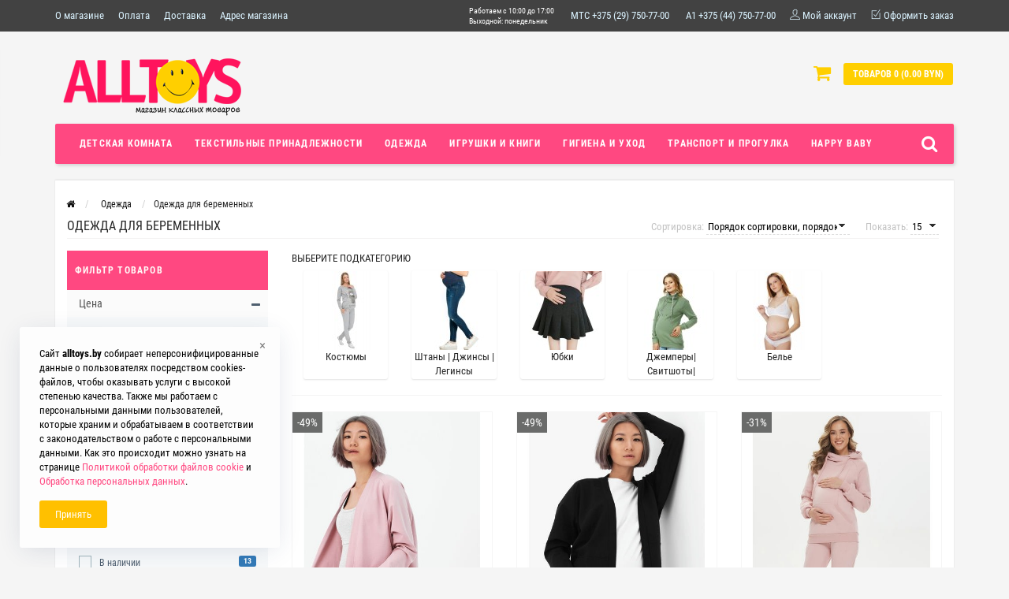

--- FILE ---
content_type: text/html; charset=utf-8
request_url: https://alltoys.by/odezhda/odezhda-dlya-beremennyh
body_size: 32227
content:
<!DOCTYPE html>
<html dir="ltr" lang="ru">
<head>
<meta name="viewport" content="width=device-width, initial-scale=1.0, minimum-scale=1.0, user-scalable=0" />
<meta http-equiv="Content-Type" content="text/html; charset=UTF-8"/>
<title>Одежда для беременных и кормящих купить в Минске – Alltoys.by</title>
<base href="https://alltoys.by/" />
<meta name="description" content="Практичная одежда для беременных и кормящих мам. Натуральные ткани, удобные фасоны, секреты для кормления. Для дома и прогулок." />
<meta name="keywords" content="Одежда для беременных и кормящих" />
<link href="https://alltoys.by/odezhda-dlya-beremennyh" rel="canonical" />
<link href="https://alltoys.by/image/catalog/favicon.png" rel="icon" />
<meta property="og:title" content="Одежда для беременных и кормящих купить в Минске – Alltoys.by" />
<meta property="og:type" content="website" />

<meta property="og:image" content="https://alltoys.by/image/catalog/logo.png" />
<meta property="og:site_name" content="Alltoys.by - Магазин детских игрушек и товаров для новорожденных" />
<link rel="stylesheet" href="catalog/view/theme/storeset/style/bootstrap.css" />
<link rel="stylesheet" href="catalog/view/theme/storeset/style/style.css" />
<link rel="stylesheet" href="catalog/view/theme/storeset/style/owl.carousel.css" />
<link rel="stylesheet" href="catalog/view/theme/storeset/style/addcart.css" />
<link rel="stylesheet" href="catalog/view/theme/storeset/style/login.css" />
<link rel="stylesheet" href="catalog/view/theme/storeset/style/themify-icons.css" />
<link href="https://maxcdn.bootstrapcdn.com/font-awesome/4.7.0/css/font-awesome.min.css" rel="stylesheet">
<link href="catalog/view/javascript/popup_view/magnific-popup.css" rel="stylesheet" media="screen" />
<link href="catalog/view/theme/storeset/stylesheet/popup_view/stylesheet.css" rel="stylesheet" media="screen" />
<link rel="stylesheet" href="catalog/view/theme/storeset/style/responsive.css" />
<link rel="stylesheet" property="stylesheet" media="screen" href="catalog/view/theme/storeset/stylesheet/popup_purchase/stylesheet.css" />
<link rel="stylesheet" href="catalog/view/javascript/octemplates/oct_product_filter/nouislider.css" media="screen" />
<link rel="stylesheet" property="stylesheet" href="catalog/view/theme/storeset/stylesheet/megamenu.css?v3">
<!-- Yandex.Metrika counter -->
<script type="text/javascript" >
   (function(m,e,t,r,i,k,a){m[i]=m[i]||function(){(m[i].a=m[i].a||[]).push(arguments)};
   m[i].l=1*new Date();k=e.createElement(t),a=e.getElementsByTagName(t)[0],k.async=1,k.src=r,a.parentNode.insertBefore(k,a)})
   (window, document, "script", "https://mc.yandex.ru/metrika/tag.js", "ym");

   ym(54456325, "init", {
        clickmap:true,
        trackLinks:true,
        accurateTrackBounce:true,
        webvisor:true,
        ecommerce:"dataLayer"
   });
</script>
<noscript><div><img src="https://mc.yandex.ru/watch/54456325" style="position:absolute; left:-9999px;" alt="" /></div></noscript>
<!-- /Yandex.Metrika counter -->


<!-- Global site tag (gtag.js) - Google Analytics -->
<script async src="https://www.googletagmanager.com/gtag/js?id=UA-143841618-1"></script>
<script>
  window.dataLayer = window.dataLayer || [];
  function gtag(){dataLayer.push(arguments);}
  gtag('js', new Date());

  gtag('config', 'UA-143841618-1');
</script>


<meta name="yandex-verification" content="8cac62b4b039fd16" />

<meta name="google-site-verification" content="CeG64nXWxkWMQ3hVRsCYRtTmObfBDC-RK1U-b692I2I" /><script src="catalog/view/javascript/jquery/jquery-2.1.1.min.js"></script>
<script src="catalog/view/javascript/jquery/jquery-ui.js"></script>
<script src="catalog/view/javascript/octemplates/oct_product_filter/nouislider.js"></script>
<script src="catalog/view/javascript/octemplates/oct_product_filter/wNumb.js"></script>
<script src="catalog/view/theme/storeset/js/bootstrap.js"></script>
<script src="catalog/view/theme/storeset/js/common.js"></script>
<script src="catalog/view/theme/storeset/js/jquery.leanModal.min.js"></script>
<script src="catalog/view/javascript/jquery/magnific/jquery.magnific-popup.min.js"></script>         
<script src="catalog/view/theme/storeset/js/owl.carousel.js"></script> 
<script src="catalog/view/theme/storeset/js/uisearch.js"></script> 
<script src="catalog/view/theme/storeset/js/classie.js"></script> 
<script src="catalog/view/theme/storeset/js/barrating.js"></script>
<link rel="stylesheet" href="catalog/view/theme/storeset/style/magnify.css" />
<script src="catalog/view/theme/storeset/js/jquery.magnify.js"></script>       
<script src="catalog/view/theme/storeset/js/autosearch.js"></script>


<script async src="https://www.googletagmanager.com/gtag/js?id=AW-722652365"></script>
<script> window.dataLayer = window.dataLayer || []; function gtag(){dataLayer.push(arguments);} gtag('js', new Date()); gtag('config', 'AW-722652365'); </script>
<script> gtag('event', 'conversion', { 'send_to': 'AW-722652365/oH5mCImRs7gZEM2Zy9gC', 'value': 1.0, 'currency': 'USD' }); </script>

<!-- Yandex.Metrika counter -->
<script type="text/javascript" >
   (function(m,e,t,r,i,k,a){m[i]=m[i]function(){(m[i].a=m[i].a[]).push(arguments)};
   m[i].l=1*new Date();
   for (var j = 0; j < document.scripts.length; j++) {if (document.scripts[j].src === r) { return; }}
   k=e.createElement(t),a=e.getElementsByTagName(t)[0],k.async=1,k.src=r,a.parentNode.insertBefore(k,a)})
   (window, document, "script", "https://mc.yandex.ru/metrika/tag.js", "ym");

   ym(54456325, "init", {
        clickmap:true,
        trackLinks:true,
        accurateTrackBounce:true,
        ecommerce:"dataLayer"
   });
</script>
<noscript><div><img src="https://mc.yandex.ru/watch/54456325" style="position:absolute; left:-9999px;" alt="" /></div></noscript>
<!-- /Yandex.Metrika counter -->



<link rel="stylesheet" href="catalog/view/theme/storeset/style/autosearch.css" />
                <style>
            body {
                                    background-color: #F5F5F5;
                            }
                        .main-color1, .testbutton, .button, .item .cart .button-cart, .item .wishlist:hover, .item .compare:hover, .product-grid .product-buttons .cart, .product-grid .product-buttons .compare:hover, .product-list .product-buttons .compare:hover, .product-grid .product-buttons .wishlist:hover, .product-list .product-buttons .wishlist:hover, .btn-primary, .da-arrows span, .da-slide .da-link, .fastorder-panel-default .panel-heading, .slideshow-box .slideshow-plus-link, .oct-button {
                background-color: #424242!important;
            }  
                                    .main-color2, .main-color1:hover, .testbutton:hover, .cart-top, .button:hover, .item .cart .button-cart:hover, .item .wishlist, .item .compare, .product-grid .product-buttons .cart:hover, .product-grid .product-buttons .wishlist, .product-list .product-buttons .wishlist, .product-grid .product-buttons .compare, .product-list .product-buttons .compare, .caption .intro-btn a, .search-box-top input[type=submit], .da-arrows span:hover, .da-slide .da-link:hover, ul.account-ul li:hover, .account-content .buttons div .button, .wishlist-tr, .account-content .button, .slideshow-box .slideshow-plus-link:hover, .oct-button:hover  {
                background-color: #FFCF00!important; 
            }    
                                    .main-color2-text, .main-color1-text:hover, #sstore_menu > ul > li > div.dropdown a:hover, .error, .success, .search-top .fa-search, ul.account-ul li i, input[type=search]::-webkit-input-placeholder, .account-content form legend i, .account-content .buttons div .button-back, .account-content .table-div table .button-back, .account-content h2 i, #right-block i {
                color: #FFCF00; 
            }    
                                    .button, .product-grid .product-buttons .cart, .testbutton, .slideshow-box .slideshow-plus-link {
                color: #F2F2F2!important;
            }    
                                    .top-panel a, #sidebar a, .navbar-fixed-bottom ul li a, .sidebar-a, .settings span, .settings i, .settings strong {
                color: #DBF3FF; 
            }    
                                    .top-panel, #sidebar, .search-box-top, .navbar-fixed-bottom, .sidebar-a .dropdown-menu {
                background: #424242; 
            }    
                                    .top-panel a:hover, .settings:hover span {
                color: #FFFFFF; 
            }    
                        .enter:before {
                background: url(/catalog/view/theme/storeset/images/enter.png) no-repeat;
            }
            .register:before {
                background: url(/catalog/view/theme/storeset/images/reg.png) no-repeat;
            }
                                   #phone a, #contacts .contacts-fa {
                color: #424242; 
            }    
                                    #shedule {
                color: #424242; 
            }    
                                    #cart {
                background-color: #FFCF00; 
            }
            #right-block .fa-shopping-bag::before {
                color: #FFCF00; 
            }     
                                    #cart #cart-total, #cart a {
                color: #FFFFFF; 
            }    
                                    nav, .sb-icon-search, .sb-search.sb-search-open .sb-icon-search, .no-js .sb-search .sb-icon-search {
                background: #FF4881; 
            }    
                                    nav .main-ul > .main-li > a, nav .main-ul > .main-li > a:visited, #sstore_menu > ul > li > a, #sstore_menu > ul > li > a:visited, ul.mobile-category > li > a:hover, ul.mobile-category > li ul > li:hover > a, #megamenu-menu .nav > li > a  {
                color: #FFFFFF; 
            }
            @media only screen and (max-width: 992px) {
                #megamenu-menu .nav > li > div a {
                    color: #FFFFFF!important; 
                }
            }    
                                    nav .main-ul > .main-li:hover > a, #sstore_menu > ul > li:hover a, #megamenu-menu .nav > li > a:hover  {
                color: #FFFAFA; 
            }    
                                    .category-dropdown, #sstore_menu > ul > li > div.dropdown, #megamenu-menu .nav > li > div {
                background: #FFFFFF; 
            }    
                                    .category-dropdown > .sub-ul > .sub-li a.sub-category, .category-dropdown > .sub-ul > .sub-li ul li a, #sstore_menu > ul > li > div.dropdown a, #megamenu-menu .nav > li > div a  {
                color: #252525; 
            }    
                                    #search input {
                background: #FFFFFF; 
            }    
                        #search input {
                background-position: 6px 6px;
                background-repeat: no-repeat;
            }
                        .box-heading {
                background: #FF4881; 
            }    
                                    .box-heading {
                color: #FFF9F7; 
            }    
                                    ul.box-category  li a, ul.box-category li a:visited {
                color: #454343; 
            }    
                                    #sstore-3-level > ul > li > a {
                background: #DDDDDD; 
            }    
                                    #sstore-3-level ul ul li a {
                background: #535E6B; 
            }    
                                    #sstore-3-level > ul > li > a {
                color: #FFFFFF; 
            }    
                                    #sstore-3-level > ul > li > a:hover {
                color: #FF145D; 
            }    
                                    #sstore-3-level ul ul li a {
                color: #DDDDDD; 
            }    
                                    #sstore-3-level ul ul li a:hover {
                color: #FFFFFF; 
            }    
                                    #sstore-3-level ul ul ul li a.current-link {
                color: #FF145D; 
            }    
                                    .product-list .price-old, .product-grid .price-old {
                color: #848484; 
            }    
                                    .product-list .price-new, .product-grid .price-new, .product-grid .price, .item .price, .swiper-slide .price-new {
                color: #FF145D; 
            }    
                                                .product-info > .right .price-new {
                color: #FF145D; 
            }    
                                    .product-info .price-new {
                color: #FFCF00; 
            }    
                                                .product-info > .right .cart .button {
                color: #FFFFFF; 
            }    
                        .product-info > .right .cart .button:hover {
                background: url(/catalog/view/theme/storeset/images/to-cart-hover.png) no-repeat 16% 46%,#ff5100;
            }
                        .footer-top {
                background: #141414; 
            }    
                                    p.subscribe, footer .socials a, footer .contacts ul li, footer .contacts ul li a, .terms-footer-block, .terms-footer-block a {
                color: #CCCCCC; 
            }    
                                    footer .oct-footer-h3 {
                color: #6C6C6C; 
            }    
                                    footer .top-f.oct-footer-h3 {
                color: #FF145D; 
            }    
                                    .footer-top .about p, .footer-top .about p a {
                color: #969696; 
            }    
                                    .footer-middle {
                background: #0C0C0C; 
            }    
                                    footer .footer-middle ul > li > a, footer .footer-middle ul > li > a:visited, footer .footer-middle ul > li > a:hover {
                color: #969696; 
            }    
                                    #powered {
                background: #141414; 
            }    
                                    #powered .copyright {
                color: #969696; 
            }    
                                    #powered .copyright a, #powered .copyright a:visited {
                color: #141414; 
            }    
                                    #sidebar-toggle span,#search-top span, .login-top-mobile span, .cart-top-mobile span {
                 color: #D9ECFF; 
            }    
                                                @media only screen and (max-width: 768px){
                .top-panel, .search-box-top {
                    background: #424242; 
                }
                }    
                                    #sidebar {
                 background: #424242; 
            }    
                                    #sidebar a, .sidebar-a i, .sidebar-a strong, .sidebar-a .dropdown-menu .btn-link, .sidebar-a .h3, .sidebar-a ul li {
                 color: #FFFFFF; 
            }    
                        .navbar-fixed-bottom { display: none;}                                                              #contactsservvwq1{visibility:hidden;}
.ti-time{visibility:hidden;}  
               

            .boxer-icon1 .box-icon1 {
    text-align: left;
    vertical-align: top;
    border: 0px solid;
    padding: 10px;
	text-transform: uppercase;
}



        
        </style>
                <script src="catalog/view/javascript/popup_purchase/jquery.magnific-popup.min.js"></script><link href="catalog/view/javascript/popup_purchase/magnific-popup.css" rel="stylesheet" media="screen" /><link href="catalog/view/theme/storeset/stylesheet/popup_purchase/stylesheet.css" rel="stylesheet" media="screen" /><script>

        function get_popup_purchase(product_id) {  
          setTimeout(function() { 
            $.magnificPopup.open({
              tLoading: '<img src="catalog/view/theme/storeset/stylesheet/popup_purchase/ring-alt.svg" />',
              items: {
                src: 'index.php?route=extension/module/popup_purchase&product_id='+product_id,
                type: 'ajax'
              },
              midClick: true, 
              removalDelay: 200
            });
          }, 1);
        }
        </script>
        
        

			      
              

              <link href="catalog/view/theme/storeset/stylesheet/oct_product_preorder/stylesheet.css" rel="stylesheet" media="screen" />
        <script>
        function get_oct_product_preorder(product_id) {
          $.magnificPopup.open({
            tLoading: '<img src="catalog/view/theme/storeset/stylesheet/oct_product_preorder/ring-alt.svg" />',
            items: {
              src: 'index.php?route=extension/module/oct_product_preorder&product_id='+product_id,
              type: 'ajax'
            }
          });
        }
        </script>
            
<link href="catalog/view/javascript/live_search/live_search.css" rel="stylesheet" type="text/css">
<script src="catalog/view/javascript/live_search/live_search.js" type="text/javascript"></script>
<script type="text/javascript"><!--
$(document).ready(function() {
var options = {"text_view_all_results":"\u041d\u0430\u0439\u0434\u0435\u043d\u043e","text_empty":"\u041d\u0435\u0442 \u0442\u043e\u0432\u0430\u0440\u043e\u0432, \u043a\u043e\u0442\u043e\u0440\u044b\u0435 \u0441\u043e\u043e\u0442\u0432\u0435\u0442\u0441\u0442\u0432\u0443\u044e\u0442 \u043a\u0440\u0438\u0442\u0435\u0440\u0438\u044f\u043c \u043f\u043e\u0438\u0441\u043a\u0430.","module_live_search_show_image":"1","module_live_search_show_price":"1","module_live_search_show_description":"1","module_live_search_min_length":"","module_live_search_show_add_button":"1"};
LiveSearchJs.init(options); 
});
//--></script>
</head>

<body>
 <!-- <img src='/image/bg_corner.png' style='position:absolute; top:0; right:0;'> -->
         <script>
        $(function() {
          $.each($("[onclick^='addToCart'], .product-thumb [onclick^='get_popup_cart']"), function() {
            var product_id = $(this).attr('onclick').match(/[0-9]+/);
            $(this).parent().parent().find('a').append("<a href='javascript:void(0);' class='popup_view_button mobile-none' onclick='get_popup_view(" + product_id + ");'>Быстрый просмотр</a>");
          });
        });
       </script>
<div id="oct-wrap">
    <div class="top-panel">
        <div class="container">
            <div class="row">
            
                <a href="#" data-toggle="body" id="sidebar-toggle">
                    <span class="ti-menu-alt"></span>
                </a>
                                    <a href="https://alltoys.by/index.php?route=common/home" class="mobile-logo"><img src="image/catalog/logo.png" title="Alltoys.by - Магазин детских игрушек и товаров для новорожденных" alt="Alltoys.by - Магазин детских игрушек и товаров для новорожденных" class="mobile-logo-img"/></a>
                                <div class="mobile-icons-top">
                    <a href="#" id="search-top" class="search-top"><span class="ti-search"></span></a>
                    <div class="search-box-top">
                        <input type="search" name="search" class="col-xs-10" id="story-top" value="" placeholder="Искать" onclick="this.value = '';">
                        <input type="submit" class="col-xs-2 top-search-submit" value="Поиск">
                    </div>
                    <a href="https://alltoys.by/index.php?route=checkout/cart" class="cart-top-mobile">
                        <span class="ti-shopping-cart"></span>
                        <div class="cart-cols" id="cart-loading"></div>
                    </a>
                    <a href="index.php?route=account/account" class="login-top-mobile"><span class="ti-user"></span></a>
                </div>
                    
                <ul class="col-sm-7 col-md-5 top-panel-ul">
                                            <li><a href="https://alltoys.by/about_us">О магазине</a></li>
                       

                                            <li><a href="https://alltoys.by/delivery">Оплата</a></li>
                       

                                            <li><a href="https://alltoys.by/privacy">Доставка</a></li>
                       

                                            <li><a href="https://alltoys.by/shema-proezda">Адрес магазина</a></li>
                       

                                            
                </ul> 

				<style type="text/css">
					#hov:hover {
						opacity:0.7; /* FF, Opera, Safari, Chrome */
					}
					 
					#hov:hover {
						filter:progid:DXImageTransform.Microsoft.Alpha(opacity=70); /* IE7 */
						-ms-filter:progid:DXImageTransform.Microsoft.Alpha(opacity=70); /* IE8, РЎвЂ¦Р С•РЎвЂљРЎРЏ Р Р…Р ВµРЎРѓР СР С•РЎвЂљРЎР‚РЎРЏ Р Р…Р В° Р В·Р В°Р Р†Р ВµРЎР‚Р ВµР Р…Р С‘РЎРЏ Р СР В°Р в„–Р С”РЎР‚Р С•РЎРѓР С•РЎвЂћРЎвЂљ Р Р†РЎР‚Р С•Р Т‘Р Вµ Р С”Р В°Р С” Р С‘ Р С—РЎР‚Р ВµР Т‘РЎвЂ№Р Т‘РЎС“РЎвЂ°Р С‘Р в„– Р Р†Р В°РЎР‚Р С‘Р В°Р Р…РЎвЂљ Р Р† 8-Р С РЎР‚Р В°Р В±Р С•РЎвЂљР В°Р ВµРЎвЂљ - filter:prodig:... */
					}
					 
					.tooltip-inner {
						max-width: 250px;
						height: 200px;
						/* If max-width does not work, try using width instead */
						width: 250px;
						background-color: white;
						color: white;
					}
					
					.lione {
						margin:5px 0px -5px 0px;
						font-size:10px;
						color:white;
					}
					
					.litwo {
						font-size:10px;
						color:white;
					}
					
					.licenter {
						margin-top:10px;
						padding-left:5px;
						padding-right:5px;
						font-size:20px;
						color:white;
					}
				</style>
                <div class="col-sm-5 col-md-7 top-panel-div">
                    <div class="right">
                        						<ul id="hov" data-html="true" class="pull-left nav nav-pills" data-title=">
				
							<li class="dropdown pull-left">

								<li>
									<ul>
									<li class="lione">Работаем с 10:00 до 17:00</li>
									<li class="litwo">Выходной: понедельник</li>
									</ul>
								</li>
							<!--	<li class="licenter">750-77-00</li> -->


							</li>
						</ul>


                            <a href="tel:+375297507700" id="modaltrigger"><span class="ti-phone"></span>&nbsp;<span class="top-panel-div-span">МТС +375 (29) 750-77-00</span></a>

                            <a href="tel:+375447507700" id="modaltrigger"><span class="ti-phone"></span>&nbsp;<span class="top-panel-div-span">A1 +375 (44) 750-77-00</span></a>



                            <a href="#loginmodal" class="register" id="modaltrigger"><span class="ti-user"></span>&nbsp;<span class="top-panel-div-span">Мой аккаунт</span></a>
                                               <!--  <a href="https://alltoys.by/index.php?route=account/wishlist" id="wishlist-total"><span class="ti-heart"></span>&nbsp;<span class="top-panel-div-span">Закладки</span></a> -->
                       <!-- <a id="oct-compare" href="https://alltoys.by/index.php?route=product/compare" class="checkout-top"><span class="ti-bar-chart"></span>&nbsp;<span class="top-panel-div-span">Сравнение</span></a> -->
                        <a href="https://alltoys.by/index.php?route=checkout/oct_fastorder" class="checkout-top"><span class="ti-check-box"></span>&nbsp;<span class="top-panel-div-span">Оформить заказ</span></a>
                                            </div>
                </div>
            </div>
        </div>
    </div>
    <div class="sidebar-box"></div>
        <div id="sidebar" data-role="sideslide">
            
               <div id="accordion" class="panel-group">
                                       <div class="panel panel-default">
                        <div class="panel-heading">
                            <div class="panel-title">
                                <a href="#collapse-1" data-parent="#accordion" data-toggle="collapse" class="sidebar-a"><i class="fa fa-info-circle"></i>Информация<i class="fa fa-caret-down"></i></a>
                            </div>
                        </div>
                        <div id="collapse-1" class="panel-collapse collapse">
                            <div class="panel-body">
                                                                    <a href="https://alltoys.by/about_us" class="sidebar-a">О магазине</a>
                                                                    <a href="https://alltoys.by/delivery" class="sidebar-a">Оплата</a>
                                                                    <a href="https://alltoys.by/privacy" class="sidebar-a">Доставка</a>
                                                                    <a href="https://alltoys.by/shema-proezda" class="sidebar-a">Адрес магазина</a>
                                                            </div>
                        </div>
                    </div>
                                                                                                    <div class="panel panel-default">
                        <div class="panel-heading">
                            <div class="panel-title">
                                <a href="#collapse-4" data-parent="#accordion" data-toggle="collapse" class="sidebar-a"><i class="fa fa-user"></i>Мой аккаунт<i class="fa fa-caret-down"></i></a>
                            </div>
                        </div>
                        <div id="collapse-4" class="panel-collapse collapse">
                            <div class="panel-body">
                                <a href="https://alltoys.by/index.php?route=account/account" class="sidebar-a">Мой аккаунт</a>
                                <a href="https://alltoys.by/index.php?route=account/order" class="sidebar-a">История заказов</a>
                                <a href="https://alltoys.by/index.php?route=account/wishlist" class="sidebar-a">Закладки</a>
                                <a href="https://alltoys.by/index.php?route=account/newsletter" class="sidebar-a">Рассылка</a>
                            </div>
                        </div>
                    </div>
                                                                                <div class="sidebar-a">
                        <div class="h3">Контакты</div>
                        <ul>
                                                            <li>ул. Тимирязева 125, кор. 10, ТД Ждановичи, Мир Моды 4 пав.14 и 20 </li>
                                                                                        <li><a href="mailto:info@alltoys.by">info@alltoys.by</a></li>
                                                                                        <li><a href="javascript:void(0);" onclick="window.location.href='tel:+375297507700';">+375 (29) 750-77-00;</a></li>
                                                                                        <li><a href="javascript:void(0);" onclick="window.location.href='tel:+375447507700';">+375 (44) 750-77-00</a></li>
                                                                                        <li></li>
                                                        						    						                            </ul>
                    </div>
                                    </div>
        </div>
    <div class="clearfix"></div>
        
    <div id="loginmodal" style="display:none;">
    <div class="logintitle">Авторизация</div>    
    <form id="loginform" name="loginform" method="post" action="https://alltoys.by/index.php?route=account/login" enctype="multipart/form-data">
        <p class="fieldbox">
            <label for="email" class="email-label">Ваш email:</label>
            <input type="text" name="email" id="email" class="txtfield" tabindex="1">
        </p>
        <p class="fieldbox">
            <label for="password" class="password-label">Ваш пароль:</label>
            <input type="password" name="password" id="password" class="txtfield" tabindex="2">
        </p>
        <p class="fieldbox">
            <input type="submit" name="loginbtn" id="loginbtn" class="button" value="Войти" tabindex="3">
        </p>
    </form>
    <div class="login-help">
    <a href="https://alltoys.by/index.php?route=account/register" title="Регистрация">Регистрация</a> | <a href="https://alltoys.by/index.php?route=account/forgotten" title="Забыли пароль?">Забыли пароль?</a>
    </div>
    </div>
     <script><!--
    $('#loginmodal input').keydown(function(e) {
        if (e.keyCode == 13) {
            $('#loginmodal').submit();
        }
    });
    //--></script>
      
    <div class="container">
       <!-- ============ header =================== -->
            <header class="row">                
                 
                                                                       <div class="col-sm-3 col-md-3">
                            <div class="header_logo">
                                <a href="https://alltoys.by/index.php?route=common/home"><img class="img-responsive" src="https://alltoys.by/image/catalog/logo.png" title="Alltoys.by - Магазин детских игрушек и товаров для новорожденных" alt="Alltoys.by - Магазин детских игрушек и товаров для новорожденных" /></a>
                            </div>
                          </div>
                            
                                  

                    <div id="contacts" class="col-sm-3 col-md-3">
                   <!-- <i class="fa fa-phone contacts-fa"></i> -->
                        <div id="phone">
   
                        </div>
                        <div class="hidden-contacts">
                        <ul>
                                                            <li><i class="fa fa-map"></i>ул. Тимирязева 125, кор. 10, ТД Ждановичи, Мир Моды 4 пав.14 и 20 </li>
                                                                                        <li><i class="fa fa-envelope"></i><a href="mailto:info@alltoys.by">info@alltoys.by</a></li>
                                                                                </ul>
                    </div>
                    </div>
                    <div id="shedule" class="col-sm-3 col-md-3">
                    <!--  <i class="fa fa-clock-o"></i> -->
                        <div>                            <!-- <p style="font-size: 20px;">Хотите узнать наличие товара в магазине?</p>
<table style=" width: 100%;">
    <tr>
        <td>
            ТД Ждановичи <br>с 10:00 до 17:00<br>
            (понедельник выходной)<br>
            +375 (29) 750-70-01
            </td>
          </table> -->                                                </div> 
                    </div>
                    <div class="col-sm-3 col-md-3">
                        <div id="right-block" >
                            <div id="cart">
  <div class="heading">
    <a><span id="cart-total">Товаров 0 (0.00 BYN)</span></a></div>
    <div style="clear: both;"></div>
  <div class="content">
        
      <p class="text-center">Ваша корзина пуста!</p>
    
     </div> 
</div>
                            <i class="fa fa-shopping-cart"></i>
                            <div class="clearfix"></div>
                        </div>
                    </div>
                            </header>
        <!-- ============ menu =================== -->
                    <div class="container">
           <div id="stick_menu" class="row menu-row">
              <nav id="megamenu-menu" class="navbar">
                 <div class="container">
                    <div id="search">
    <div id="sb-search" class="sb-search">
    	
    		<input class="sb-search-input" type="text" name="search" id="story" value="" placeholder="Поиск" >
    		<input class="sb-search-submit" type="submit" value="">
    		<span class="sb-icon-search"><i class="fa fa-search"></i></span>
    	
    </div>  
</div>
<script>
	new UISearch( document.getElementById( 'sb-search' ) );
</script>  
                    <div class="navbar-header" data-toggle="collapse" data-target=".navbar-ex1-collapse">
                       <button type="button" class="btn btn-navbar navbar-toggle"><i class="fa fa-bars"></i></button>
                       <span id="category" class="visible-xs">Меню</span>
                    </div>
                    <div class="collapse navbar-collapse navbar-ex1-collapse">
                       <ul class="nav navbar-nav">
                                                                              <li class="dropdown ">
                             <a href="https://alltoys.by/detskaya-komnata"  class="dropdown-toggle dropdown-img" data-toggle="dropdown">Детская комната                              </a>
                                 <a class="dropdown-toggle dropdown-img megamenu-toggle-a" data-toggle="dropdown"></a>
                            
                             
                                                                                       <div class="dropdown-menu megamenu-type-category-simple">
                                <div class="dropdown-inner">
                                                                      <ul class="list-unstyled megamenu-haschild simple-category">
                                                                            <li class="">
                                         <a href="https://alltoys.by/detskaya-komnata/detskie-krovatki-v-minske">Детские кроватки</a>                                                      
                                      </li>
                                                                            <li class="">
                                         <a href="https://alltoys.by/detskaya-komnata/matrasy-v-krovatky">Матрасы в кроватку</a>                                                      
                                      </li>
                                                                            <li class="">
                                         <a href="https://alltoys.by/detskaya-komnata/pelenalnye-komody">Пеленальные комоды</a>                                                      
                                      </li>
                                                                            <li class="">
                                         <a href="https://alltoys.by/detskaya-komnata/pelenalnye-matrasy-i-doski">Пеленальные матрасы и доски</a>                                                      
                                      </li>
                                                                            <li class="">
                                         <a href="https://alltoys.by/detskaya-komnata/shezlong-v-minske-alltoys">Шезлонги</a>                                                      
                                      </li>
                                                                            <li class="">
                                         <a href="https://alltoys.by/detskaya-komnata/stul-dlya-kormleniya">Стульчики для кормления</a>                                                      
                                      </li>
                                                                            <li class="">
                                         <a href="https://alltoys.by/index.php?route=product/category&amp;path=685_611">Электрокачели детские</a>                                                      
                                      </li>
                                                                            <li class="">
                                         <a href="https://alltoys.by/detskaya-komnata/vigvam">Вигвам</a>                                                      
                                      </li>
                                                                            <li class="">
                                         <a href="https://alltoys.by/detskie-igrushki-v-minska-alltoysby/dlya-malyshej/napolnye-kovriki-dlya-detej">Напольные коврики для детей</a>                                                      
                                      </li>
                                                                            <li class="">
                                         <a href="https://alltoys.by/detskaya-komnata/stoloki-dlya-tvorchestva">Детские парты и столы</a>                                                      
                                      </li>
                                                                            <li class="">
                                         <a href="https://alltoys.by/detskaya-komnata/girlyandy-i-nochniki">Хлопковые гирлянды</a>                                                      
                                      </li>
                                                                         </ul>
                                                                   </div>
                             </div>
                              
                                                                                        
                                                                                        
                                                                                                                                                                                                        </li>
                                                                                                        <li class="dropdown ">
                             <a href="https://alltoys.by/index.php?route=product/category&amp;path=684"  class="dropdown-toggle dropdown-img" data-toggle="dropdown">Текстильные принадлежности                              </a>
                                 <a class="dropdown-toggle dropdown-img megamenu-toggle-a" data-toggle="dropdown"></a>
                            
                             
                                                                                       <div class="dropdown-menu megamenu-type-category-simple">
                                <div class="dropdown-inner">
                                                                      <ul class="list-unstyled megamenu-haschild simple-category">
                                                                            <li class="">
                                         <a href="https://alltoys.by/index.php?route=product/category&amp;path=684_751_791">Простынь на матрас 120*60 см.</a>                                                      
                                      </li>
                                                                            <li class="">
                                         <a href="https://alltoys.by/index.php?route=product/category&amp;path=684_750">Комплект постельного белья</a>                                                      
                                      </li>
                                                                            <li class="">
                                         <a href="https://alltoys.by/index.php?route=product/category&amp;path=684_734">Бортики в кроватку</a>                                                      
                                      </li>
                                                                            <li class="">
                                         <a href="https://alltoys.by/index.php?route=product/category&amp;path=684_750_735">Постельное: 2 и 3 предмета</a>                                                      
                                      </li>
                                                                            <li class="">
                                         <a href="https://alltoys.by/index.php?route=product/category&amp;path=684_725">Балдахины для кроватки</a>                                                      
                                      </li>
                                                                            <li class="">
                                         <a href="https://alltoys.by/index.php?route=product/category&amp;path=684_663">Одеяла \ Пледы</a>                                                      
                                      </li>
                                                                            <li class="">
                                         <a href="https://alltoys.by/index.php?route=product/category&amp;path=684_661">Подушки для малышей</a>                                                      
                                      </li>
                                                                            <li class="">
                                         <a href="https://alltoys.by/index.php?route=product/category&amp;path=684_752">наматрасники</a>                                                      
                                      </li>
                                                                            <li class="">
                                         <a href="https://alltoys.by/index.php?route=product/category&amp;path=684_758">Кокон гнездышко</a>                                                      
                                      </li>
                                                                            <li class="">
                                         <a href="https://alltoys.by/index.php?route=product/category&amp;path=684_741">Детские спальники</a>                                                      
                                      </li>
                                                                            <li class="">
                                         <a href="https://alltoys.by/index.php?route=product/category&amp;path=684_748">Комплекты в коляску и люльку</a>                                                      
                                      </li>
                                                                            <li class="">
                                         <a href="https://alltoys.by/index.php?route=product/category&amp;path=684_662">Полотенца/ Наборы для купания</a>                                                      
                                      </li>
                                                                            <li class="">
                                         <a href="https://alltoys.by/index.php?route=product/category&amp;path=684_746">Подушки для беременных</a>                                                      
                                      </li>
                                                                            <li class="">
                                         <a href="https://alltoys.by/index.php?route=product/category&amp;path=684_753">Подушки для кормления</a>                                                      
                                      </li>
                                                                            <li class="">
                                         <a href="https://alltoys.by/index.php?route=product/category&amp;path=684_831">Фотопледы</a>                                                      
                                      </li>
                                                                            <li class="">
                                         <a href="https://alltoys.by/index.php?route=product/category&amp;path=684_687">Детские пеленки</a>                                                      
                                      </li>
                                                                         </ul>
                                                                   </div>
                             </div>
                              
                                                                                        
                                                                                        
                                                                                                                                                                                                        </li>
                                                                                                        <li class="dropdown ">
                             <a href="https://alltoys.by/odezhda"  class="dropdown-toggle dropdown-img" data-toggle="dropdown">Одежда                              </a>
                                 <a class="dropdown-toggle dropdown-img megamenu-toggle-a" data-toggle="dropdown"></a>
                            
                             
                                                                                       <div class="dropdown-menu megamenu-type-category-simple">
                                <div class="dropdown-inner">
                                                                      <ul class="list-unstyled megamenu-haschild simple-category">
                                                                            <li class="">
                                         <a href="https://alltoys.by/odezhda/verhnyaya-odezhda/zima-2024">ЗИМА 2025</a>                                                      
                                      </li>
                                                                            <li class="">
                                         <a href="https://alltoys.by/odezhda/osen-2025">ОСЕНЬ 2025</a>                                                      
                                      </li>
                                                                            <li class="">
                                         <a href="https://alltoys.by/odezhda/konverty-dlya-malysha">Конверты для малыша</a>                                                      
                                      </li>
                                                                            <li class="">
                                         <a href="https://alltoys.by/odezhda/trikotazhnie-slipy">Трикотажные слипы</a>                                                      
                                      </li>
                                                                            <li class="">
                                         <a href="https://alltoys.by/odezhda/body-i-komplekty">Боди и комплекты</a>                                                      
                                      </li>
                                                                            <li class="">
                                         <a href="https://alltoys.by/odezhda/raspashonki-i-koftochki">Распашонки и кофточки</a>                                                      
                                      </li>
                                                                            <li class="">
                                         <a href="https://alltoys.by/odezhda/polzunki-i-blumery">Ползунки и штанишки</a>                                                      
                                      </li>
                                                                            <li class="">
                                         <a href="https://alltoys.by/odezhda/kofty-svitshoty">Футболки|Джемперы|Толстовки</a>                                                      
                                      </li>
                                                                            <li class="">
                                         <a href="https://alltoys.by/odezhda/kostyumy">Костюмы</a>                                                      
                                      </li>
                                                                            <li class="">
                                         <a href="https://alltoys.by/odezhda/legkie-kombinezony">Комбинезоны второго слоя</a>                                                      
                                      </li>
                                                                            <li class="">
                                         <a href="https://alltoys.by/odezhda/verhnyaya-odezhda">Верхняя одежда</a>                                                      
                                      </li>
                                                                            <li class="">
                                         <a href="https://alltoys.by/odezhda/detskie-kolgotki-v-minske">Детские колготки</a>                                                      
                                      </li>
                                                                            <li class="">
                                         <a href="https://alltoys.by/odezhda/shapochki-alltoysby">Головные уборы</a>                                                      
                                      </li>
                                                                            <li class="">
                                         <a href="https://alltoys.by/odezhda/platjya-dlya-devochek">Платья для девочек</a>                                                      
                                      </li>
                                                                            <li class="">
                                         <a href="https://alltoys.by/odezhda/odezhda-dlya-beremennyh">Одежда для беременных</a>                                                      
                                      </li>
                                                                         </ul>
                                                                   </div>
                             </div>
                              
                                                                                        
                                                                                        
                                                                                                                                                                                                        </li>
                                                                                                        <li class="dropdown new-drop">
                             <a href="https://alltoys.by/detskie-igrushki-v-minska-alltoysby"  class="dropdown-toggle dropdown-img" data-toggle="dropdown">Игрушки и книги                              </a>
                                 <a class="dropdown-toggle dropdown-img megamenu-toggle-a" data-toggle="dropdown"></a>
                            
                             
                                                           
                                                                                                                    <div class="dropdown-menu megamenu-type-category-full megamenu-bigblock">
                                <div class="dropdown-inner">
                                                                                                         <ul class="list-unstyled megamenu-haschild">
                                                                            <li class="megamenu-parent-block">
                                         <a class="megamenu-parent-title" href="https://alltoys.by/detskie-igrushki-v-minska-alltoysby/dlya-malyshej">
                                            Для малышей                                         </a>
                                                      
                                      </li>
                                                                            <li class="megamenu-parent-block">
                                         <a class="megamenu-parent-title" href="https://alltoys.by/detskie-igrushki-v-minska-alltoysby/konstructor">
                                            Конструкторы                                         </a>
                                                      
                                      </li>
                                                                            <li class="megamenu-parent-block">
                                         <a class="megamenu-parent-title" href="https://alltoys.by/detskie-igrushki-v-minska-alltoysby/lyubimye-geroi">
                                            Любимые герои                                         </a>
                                                      
                                      </li>
                                                                            <li class="megamenu-parent-block">
                                         <a class="megamenu-parent-title" href="https://alltoys.by/detskie-igrushki-v-minska-alltoysby/kukly-i-aksessuary">
                                            Куклы и аксессуары                                         </a>
                                                      
                                      </li>
                                                                            <li class="megamenu-parent-block">
                                         <a class="megamenu-parent-title" href="https://alltoys.by/detskie-igrushki-v-minska-alltoysby/mashinki">
                                            Наборы с машинками                                         </a>
                                                      
                                      </li>
                                                                            <li class="megamenu-parent-block">
                                         <a class="megamenu-parent-title" href="https://alltoys.by/detskie-igrushki-v-minska-alltoysby/Radioupravlenie">
                                            Игрушки на радиоуправлении                                         </a>
                                                      
                                      </li>
                                                                            <li class="megamenu-parent-block">
                                         <a class="megamenu-parent-title" href="https://alltoys.by/detskie-igrushki-v-minska-alltoysby/alltoys-lps">
                                            Littlest Pet Shop (LPS)                                         </a>
                                                      
                                      </li>
                                                                            <li class="megamenu-parent-block">
                                         <a class="megamenu-parent-title" href="https://alltoys.by/index.php?route=product/category&amp;path=30_49">
                                            Игрушки Hasbro ( Хасбро)                                         </a>
                                                      
                                      </li>
                                                                            <li class="megamenu-parent-block">
                                         <a class="megamenu-parent-title" href="https://alltoys.by/detskie-igrushki-v-minska-alltoysby/syuzhetno-rolevye-igry">
                                            Моя профессия                                         </a>
                                                      
                                      </li>
                                                                            <li class="megamenu-parent-block">
                                         <a class="megamenu-parent-title" href="https://alltoys.by/detskie-igrushki-v-minska-alltoysby/igry-bomdibon">
                                            Игры Bondibon                                         </a>
                                                      
                                      </li>
                                                                            <li class="megamenu-parent-block">
                                         <a class="megamenu-parent-title" href="https://alltoys.by/detskie-igrushki-v-minska-alltoysby/igrushki-hape">
                                            Игрушки HAPE                                         </a>
                                                      
                                      </li>
                                                                            <li class="megamenu-parent-block">
                                         <a class="megamenu-parent-title" href="https://alltoys.by/detskie-igrushki-v-minska-alltoysby/antikolikovyj-massazher">
                                            Игрушка-грелка                                         </a>
                                                      
                                      </li>
                                                                            <li class="megamenu-parent-block">
                                         <a class="megamenu-parent-title" href="https://alltoys.by/detskie-igrushki-v-minska-alltoysby/igrushka-plyush-syurpriz-zuru-rainbocorns">
                                            Интерактивные игрушки                                          </a>
                                                      
                                      </li>
                                                                            <li class="megamenu-parent-block">
                                         <a class="megamenu-parent-title" href="https://alltoys.by/detskie-igrushki-v-minska-alltoysby/nastolnye-igry">
                                            Настольные и комнатные игры                                         </a>
                                                      
                                      </li>
                                                                            <li class="megamenu-parent-block">
                                         <a class="megamenu-parent-title" href="https://alltoys.by/detskie-igrushki-v-minska-alltoysby/pistoletik-detski">
                                            Детское оружие                                         </a>
                                                      
                                      </li>
                                                                            <li class="megamenu-parent-block">
                                         <a class="megamenu-parent-title" href="https://alltoys.by/detskie-igrushki-v-minska-alltoysby/nebulous-stars">
                                            Nebulous Stars                                          </a>
                                                      
                                      </li>
                                                                            <li class="megamenu-parent-block">
                                         <a class="megamenu-parent-title" href="https://alltoys.by/detskie-igrushki-v-minska-alltoysby/pesochnicy">
                                            Детские песочницы                                         </a>
                                                      
                                      </li>
                                                                            <li class="megamenu-parent-block">
                                         <a class="megamenu-parent-title" href="https://alltoys.by/detskie-igrushki-v-minska-alltoysby/opity">
                                            Опыты и исследования                                         </a>
                                                      
                                      </li>
                                                                            <li class="megamenu-parent-block">
                                         <a class="megamenu-parent-title" href="https://alltoys.by/aksessuary-dlya-kormleniya">
                                            Аксессуары для кормления                                         </a>
                                                      
                                      </li>
                                                                            <li class="megamenu-parent-block">
                                         <a class="megamenu-parent-title" href="https://alltoys.by/detskie-igrushki-v-minska-alltoysby/dlya-malyshej/hodunki-alltoys">
                                            Ходунки                                         </a>
                                                      
                                      </li>
                                                                            <li class="megamenu-parent-block">
                                         <a class="megamenu-parent-title" href="https://alltoys.by/detskie-igrushki-v-minska-alltoysby/muzikalnye-instrumenty">
                                            Музыкальные инструменты                                          </a>
                                                      
                                      </li>
                                                                            <li class="megamenu-parent-block">
                                         <a class="megamenu-parent-title" href="https://alltoys.by/detskaya-komnata/stoloki-dlya-tvorchestva">
                                            Детские парты и столы                                         </a>
                                                      
                                      </li>
                                                                            <li class="megamenu-parent-block">
                                         <a class="megamenu-parent-title" href="https://alltoys.by/detskie-igrushki-v-minska-alltoysby/igrushki-dlya-vannoj">
                                            Игрушки для ванной                                         </a>
                                                      
                                      </li>
                                                                            <li class="megamenu-parent-block">
                                         <a class="megamenu-parent-title" href="https://alltoys.by/detskie-igrushki-v-minska-alltoysby/detskie-palatki-v-minske">
                                            Домики и палатки                                         </a>
                                                      
                                      </li>
                                                                            <li class="megamenu-parent-block">
                                         <a class="megamenu-parent-title" href="https://alltoys.by/detskie-igrushki-v-minska-alltoysby/kacheli-alltoysby">
                                            Детские качели                                         </a>
                                                      
                                      </li>
                                                                            <li class="megamenu-parent-block">
                                         <a class="megamenu-parent-title" href="https://alltoys.by/бассейн">
                                            Детские бассейны                                         </a>
                                                      
                                      </li>
                                                                            <li class="megamenu-parent-block">
                                         <a class="megamenu-parent-title" href="https://alltoys.by/detskie-igrushki-v-minska-alltoysby/figurki-masai-mara">
                                            Фигурки Masai Mara                                         </a>
                                                      
                                      </li>
                                                                            <li class="megamenu-parent-block">
                                         <a class="megamenu-parent-title" href="https://alltoys.by/index.php?route=product/category&amp;path=30_36">
                                            Игровые наборы                                         </a>
                                                      
                                      </li>
                                                                            <li class="megamenu-parent-block">
                                         <a class="megamenu-parent-title" href="https://alltoys.by/detskie-igrushki-v-minska-alltoysby/molberty">
                                            Детские доски для рисования                                         </a>
                                                      
                                      </li>
                                                                            <li class="megamenu-parent-block">
                                         <a class="megamenu-parent-title" href="https://alltoys.by/detskie-igrushki-v-minska-alltoysby/knigi-dlya-detej">
                                            Книги для детей                                         </a>
                                                      
                                      </li>
                                                                         </ul>
                                                                   </div>
                             </div>
                              
                                                                                        
                                                                                                                                                                                                        </li>
                                                                                                        <li class="dropdown ">
                             <a href="javascript:void(0);"  class="dropdown-toggle dropdown-img" data-toggle="dropdown">Гигиена и уход                              </a>
                                 <a class="dropdown-toggle dropdown-img megamenu-toggle-a" data-toggle="dropdown"></a>
                            
                             
                                                                                       <div class="dropdown-menu megamenu-type-category-simple">
                                <div class="dropdown-inner">
                                                                      <ul class="list-unstyled megamenu-haschild simple-category">
                                                                            <li class="">
                                         <a href="https://alltoys.by/index.php?route=product/category&amp;path=675_677">Ванночки детские</a>                                                      
                                      </li>
                                                                            <li class="">
                                         <a href="https://alltoys.by/index.php?route=product/category&amp;path=675_676">Горшки детские</a>                                                      
                                      </li>
                                                                            <li class="">
                                         <a href="https://alltoys.by/index.php?route=product/category&amp;path=675_836">Аксессуары для ванной</a>                                                      
                                      </li>
                                                                            <li class="">
                                         <a href="https://alltoys.by/aksessuary-dlya-kormleniya">Аксессуары для кормления</a>                                                      
                                      </li>
                                                                            <li class="">
                                         <a href="https://alltoys.by/index.php?route=product/category&amp;path=684_662">Полотенца/ Наборы для купания</a>                                                      
                                      </li>
                                                                            <li class="">
                                         <a href="https://alltoys.by/detskie-igrushki-v-minska-alltoysby/igrushki-dlya-vannoj">Игрушки для ванной</a>                                                      
                                      </li>
                                                                         </ul>
                                                                   </div>
                             </div>
                              
                                                                                        
                                                                                        
                                                                                                                                                                                                        </li>
                                                                                                        <li class="dropdown ">
                             <a href="transport-i-progulka"  class="dropdown-toggle dropdown-img" data-toggle="dropdown">Транспорт и прогулка                              </a>
                                 <a class="dropdown-toggle dropdown-img megamenu-toggle-a" data-toggle="dropdown"></a>
                            
                             
                                                                                       <div class="dropdown-menu megamenu-type-category-simple">
                                <div class="dropdown-inner">
                                                                      <ul class="list-unstyled megamenu-haschild simple-category">
                                                                            <li class="">
                                         <a href="https://alltoys.by/transport-i-progulka/lulki-perenoski-alltoysby">Люльки-переноски</a>                                                      
                                      </li>
                                                                            <li class="">
                                         <a href="https://alltoys.by/transport-i-progulka/avtokresla-i-aksessuary-dlya-avto">Бустеры и автокресла</a>                                                      
                                      </li>
                                                                            <li class="">
                                         <a href="https://alltoys.by/transport-i-progulka/velosipedy">Велосипеды</a>                                                      
                                      </li>
                                                                            <li class="">
                                         <a href="https://alltoys.by/transport-i-progulka/velosipedy/detskie-begovely">Детские беговелы</a>                                                      
                                      </li>
                                                                            <li class="">
                                         <a href="https://alltoys.by/transport-i-progulka/electromobil">Электромобили</a>                                                      
                                      </li>
                                                                            <li class="">
                                         <a href="https://alltoys.by/transport-i-progulka/samokat">Самокаты</a>                                                      
                                      </li>
                                                                            <li class="">
                                         <a href="https://alltoys.by/transport-i-progulka/pennyboard">Пенниборды / Скейты</a>                                                      
                                      </li>
                                                                            <li class="">
                                         <a href="https://alltoys.by/transport-i-progulka/pedalnye-mashinki">Машины педальные</a>                                                      
                                      </li>
                                                                            <li class="">
                                         <a href="https://alltoys.by/transport-i-progulka/tolokary">Толокары</a>                                                      
                                      </li>
                                                                            <li class="">
                                         <a href="https://alltoys.by/transport-i-progulka/kachalki">Лошадки-качалки</a>                                                      
                                      </li>
                                                                            <li class="">
                                         <a href="https://alltoys.by/transport-i-progulka/kolyaski">Коляски</a>                                                      
                                      </li>
                                                                            <li class="">
                                         <a href="https://alltoys.by/transport-i-progulka/sanki-i-tubingi-v-minske-alltoysby">Детские санки и тюбинги</a>                                                      
                                      </li>
                                                                         </ul>
                                                                   </div>
                             </div>
                              
                                                                                        
                                                                                        
                                                                                                                                                                                                        </li>
                                                                                                        <li class="dropdown ">
                             <a href="https://alltoys.by/happy-baby-brand"  class="dropdown-toggle dropdown-img" data-toggle="dropdown">Happy Baby                              </a>
                                 <a class="dropdown-toggle dropdown-img megamenu-toggle-a" data-toggle="dropdown"></a>
                            
                             
                                                                                       <div class="dropdown-menu megamenu-type-category-simple">
                                <div class="dropdown-inner">
                                                                      <ul class="list-unstyled megamenu-haschild simple-category">
                                                                            <li class="">
                                         <a href="https://alltoys.by/happy-baby-brand">Все товары бренда Happy Baby</a>                                                      
                                      </li>
                                                                            <li class="">
                                         <a href="https://alltoys.by/happy-baby-brand/mebel">Мебель</a>                                                      
                                      </li>
                                                                            <li class="">
                                         <a href="https://alltoys.by/happy-baby-brand/kolyaski-happy-baby-v-minske">Коляски</a>                                                      
                                      </li>
                                                                            <li class="">
                                         <a href="https://alltoys.by/happy-baby-brand/matrasy">Матрасы</a>                                                      
                                      </li>
                                                                            <li class="">
                                         <a href="https://alltoys.by/happy-baby-brand/tekstil-happy-baby">Текстиль</a>                                                      
                                      </li>
                                                                            <li class="">
                                         <a href="https://alltoys.by/happy-baby-brand/stulchiki-i-shezlongi">Стульчики и шезлонги</a>                                                      
                                      </li>
                                                                            <li class="">
                                         <a href="https://alltoys.by/happy-baby-brand/sport">Спорт</a>                                                      
                                      </li>
                                                                            <li class="">
                                         <a href="https://alltoys.by/happy-baby-brand/kormlenie-i-uhod">Кормление и уход</a>                                                      
                                      </li>
                                                                            <li class="">
                                         <a href="https://alltoys.by/happy-baby-brand/odezhda-happy-baby">Одежда</a>                                                      
                                      </li>
                                                                            <li class="">
                                         <a href="https://alltoys.by/happy-baby-brand/igrushki-happy-baby">Игрушки</a>                                                      
                                      </li>
                                                                         </ul>
                                                                   </div>
                             </div>
                              
                                                                                        
                                                                                        
                                                                                                                                                                                                        </li>
                                                            
                       </ul>
                       <div class="clearfix"></div>
                    </div>
                 </div>
              </nav>
           </div>
        </div>
  
  <script>
    var start_pos=$('#stick_menu').offset().top;
     $(window).scroll(function(){
      if ($(window).scrollTop()>=start_pos) {
          if ($('#stick_menu').hasClass()==false) $('#stick_menu').addClass('to_top');
          $('body').addClass('body-fx');
      }
      else {
        $('#stick_menu').removeClass('to_top');
        $('body').removeClass('body-fx');
      }
     });
  </script>
            <script>
			 $(function () {
				// Р С‘Р Р…Р С‘РЎвЂ Р С‘Р В°Р В»Р С‘Р В·Р В°РЎвЂ Р С‘РЎРЏ Р Р†РЎРѓР С—Р В»РЎвЂ№Р Р†Р В°РЎР‹РЎвЂ°Р С‘РЎвЂ¦ Р С—Р С•Р Т‘РЎРѓР С”Р В°Р В·Р С•Р С”
				$('[data-toggle="tooltip"]').tooltip();
				// Р С•РЎвЂљР СР ВµР Р…Р В° Р Т‘Р В»РЎРЏ РЎРѓРЎРѓРЎвЂ№Р В»Р С•Р С” РЎРѓ Р В°РЎвЂљРЎР‚Р С‘Р В±РЎС“РЎвЂљР С•Р С data-trigger="click" РЎРѓРЎвЂљР В°Р Р…Р Т‘Р В°РЎР‚РЎвЂљР Р…Р С•Р С–Р С• Р С—Р С•Р Р†Р ВµР Т‘Р ВµР Р…Р С‘РЎРЏ
				$('a[data-trigger="click"]').click(function(e){
					e.preventDefault();
				})
			});
            $( ".menu-alt" ).click(function() {
              $( ".mobile-category" ).slideToggle( "slow", function() {
                // Animation complete.
              });
              $('.mobile-category').css('display','block');
            });
            </script>
            <div id="notification"></div>
            
            
            <div class="content"></div>
    <div id="container">
    <div class="row">
        <ul class="breadcrumb" itemscope itemtype="https://schema.org/BreadcrumbList">
		    			    				  <li>
					<a href="https://alltoys.by/index.php?route=common/home" title="Главная">
					  <i class="fa fa-home"></i>					</a>
				  </li>
		        						    		        	<li itemprop="itemListElement" itemscope itemtype="https://schema.org/ListItem">
					<a itemscope itemtype="https://schema.org/Thing" itemprop="item" href="https://alltoys.by/odezhda" title="Одежда ">
					  <span itemprop="name" class="breadcrumbsitem">Одежда </span>
					  Одежда 					</a>
					<meta itemprop="position" content="1" />
					</li>
		        						    		        	<li itemprop="itemListElement" itemscope itemtype="https://schema.org/ListItem">
		        	<span itemscope itemtype="https://schema.org/Thing" itemprop="item">
					  <span itemprop="name">Одежда для беременных</span>
					</span>
					<meta itemprop="position" content="2" />
		        	</li>
		        				  </ul>
    </div>
  <div class="content">
    <div class="top-menu">
        <div class="display">                    
            <h1 class="category-header">Одежда для беременных</h1>
        </div>
        <div class="show-items">Показать:            <select id="input-limit" onchange="location = this.value;">
                                                            <option value="https://alltoys.by/odezhda/odezhda-dlya-beremennyh?limit=15" selected="selected">15</option>
                                                                                <option value="https://alltoys.by/odezhda/odezhda-dlya-beremennyh?limit=25">25</option>
                                                                                <option value="https://alltoys.by/odezhda/odezhda-dlya-beremennyh?limit=50">50</option>
                                                                                <option value="https://alltoys.by/odezhda/odezhda-dlya-beremennyh?limit=75">75</option>
                                                                                <option value="https://alltoys.by/odezhda/odezhda-dlya-beremennyh?limit=100">100</option>
                                                </select>            
        </div>           
        <div class="sort">Сортировка:            <select id="input-sort" onchange="location = this.value;">
                                                            <option value="https://alltoys.by/odezhda/odezhda-dlya-beremennyh?sort=p.sort_order&amp;order=ASC">По умолчанию</option>
                                                                                <option value="https://alltoys.by/odezhda/odezhda-dlya-beremennyh?sort=pd.name&amp;order=ASC">Название (А - Я)</option>
                                                                                <option value="https://alltoys.by/odezhda/odezhda-dlya-beremennyh?sort=pd.name&amp;order=DESC">Название (Я - А)</option>
                                                                                <option value="https://alltoys.by/odezhda/odezhda-dlya-beremennyh?sort=p.price&amp;order=ASC">Цена (низкая &gt; высокая)</option>
                                                                                <option value="https://alltoys.by/odezhda/odezhda-dlya-beremennyh?sort=p.price&amp;order=DESC">Цена (высокая &gt; низкая)</option>
                                                                                <option value="https://alltoys.by/odezhda/odezhda-dlya-beremennyh?sort=p.model&amp;order=ASC">Модель (А - Я)</option>
                                                                                <option value="https://alltoys.by/odezhda/odezhda-dlya-beremennyh?sort=p.model&amp;order=DESC">Модель (Я - А)</option>
                                                </select>              
        </div>
     </div>
     <div class="clearfix"></div>
     <div id="column-left" class="col-sm-3">
    <div id="filter-column"></div>
<div class="box" id="oct-ismobile">
  <div class="box-heading">Фильтр товаров</div>
  <div class="box-content filtered">
    <input type="hidden" name="temp_limit" value="0" />
        <div id="oct-selected-values"></div>
        <form method="post" enctype="multipart/form-data" id="oct-product-filter-data">
            <div class="inner-box expanded" data-sort="1" data-type="price">
        <div class="item-title">
          <a class="list-group-item item-name"><span class="name">Цена</span><span class="link"><i class="fa fa-minus"></i></span></a>
        </div>
        <div class="list-group-item item-content price-item">
          <div id="oct-price-slider"></div>
          <div class="row">
            <div class="col-xs-6"><input type="text" name="low_price" value="35" class="form-control oct-inp-pr-filter" /></div>
            <div class="col-xs-6"><input type="text" name="high_price" value="155" class="form-control oct-inp-pr-filter" /></div>
          </div>
          			<!-- 3359 -->
						  <div class="checkbox">
				<input id="special-only" type="checkbox" name="special_only" value="1"  />
				<label>Товары со скидкой</label>
								  					<span class="label label-primary oct-filter-total-label">13</span>
				  							  </div>
						<!-- 3359 -->
                  </div>
      </div>
                  <div class="inner-box expanded" data-sort="2" data-type="tag">
        <div class="item-title">
          <a class="list-group-item item-name"><span class="name">Тег</span><span class="link"><i class="fa fa-minus"></i></span></a>
        </div>
        <div class="list-group-item item-content">
          		  <div>
			<input type="text" name="tag" value="" class="form-control" placeholder="Введите слово для поиска" />
		  </div>
                    <small class="oct-filter-faq">Введите два или более слов для более точного результата</small>
        </div>
      </div>
                          <div class="inner-box expanded" data-sort="8" data-type="stock">
          <div class="item-title">
            <a class="list-group-item item-name"><span class="name">Состояние на складе</span><span class="link"><i class="fa fa-minus"></i></span></a>
          </div>
          <div class="list-group-item item-content">
                          				<!-- 3359 -->
									<div class="checkbox">
					  <input type="checkbox" id="stock-key-in_stock" name="stock[]" value="in_stock"  />
					  <label>В наличии</label>
					  												<span class="label label-primary oct-filter-total-label">13</span>
											  					</div>
								<!-- 3359 -->
              				<!-- 3359 -->
									<div class="checkbox">
					  <input type="checkbox" id="stock-key-out_of_stock" name="stock[]" value="out_of_stock" disabled />
					  <label>Нет в наличии</label>
					  												<span class="label label-default oct-filter-total-label">0</span>
											  					</div>
								<!-- 3359 -->
              				<!-- 3359 -->
									<div class="checkbox">
					  <input type="checkbox" id="stock-key-ending_stock" name="stock[]" value="ending_stock"  />
					  <label>Скоро заканчивается</label>
					  												<span class="label label-primary oct-filter-total-label">13</span>
											  					</div>
								<!-- 3359 -->
                                    </div>
        </div>
                                        </form>
      </div>
</div>
<script><!--
/* 3359 ADD */
$(document).ready(function() {
	$(".inner-box .item-content").each(function(i,lines) {
		if ($(this).find("div").length == 0) {
			$(this).prev().hide();
			$(this).hide();
		}
	});
});
/* 3359 ADD */
$(function() {
	$('body').prepend('<div id="filter-mobile"></div>');
	$('.mobile-category-header').prepend('<div id="filter-button" class="oct-button"><i class="fa fa-search"></i> Фильтр товаров</div>');
	$('.box-heading').prepend('<div id="filter-close"><i class="fa fa-times"></i></div>');
	
	/*
	
	var body = document.querySelector('body');
	body.innerHTML = '<div id="filter-mobile"></div>' + body.innerHTML;
	
	var categories = document.getElementsByClassName('mobile-category-header');
	for (var i = 0; i< categories.length; i++) {
	    categories[i].innerHTML = '<div id="filter-button" class="oct-button"><i class="fa fa-search"></i> Фильтр товаров</div>' + categories[i].innerHTML;
	}
	
	var heads = document.getElementsByClassName('box-heading');
	for (var i = 0; i< categories.length; i++) {
	    heads[i].innerHTML = '<div id="filter-close"><i class="fa fa-times"></i></div>' + heads[i].innerHTML;
	}
*/
	
	var portraitWidth = $(window).width();
	if (portraitWidth <= '992'){
	$("#oct-ismobile") .appendTo("#filter-mobile");
	}
	
	$("#filter-button").click(function() {
	if ($('#filter-mobile').is(':empty')){
		$("#oct-ismobile") .appendTo("#filter-mobile");
	}
	  $("#filter-mobile").toggleClass("filter-show");
	  return false;
	});
	
	$("#filter-close").click(function() {
	  $("#filter-mobile").removeClass("filter-show");
	  return false;
	});
	
	if (document.getElementById("column-left")) {
	   var sidebarcolumn = '#column-left';
	} else {
		var sidebarcolumn = '#column-right';
	}
	
	var isMobile = {
        Android: function() {
          return navigator.userAgent.match(/Android/i);
        }
      };
	  var win = $(this);
	  if (!isMobile.Android()) {
			  $(window).on('resize', function(){
				      if (win.width() <= 992) {
					    		$("#oct-ismobile") .appendTo("#filter-mobile");
					  }  else {
					    		$("#oct-ismobile") .prependTo("#filter-column");
					  }
				});
	  } else {
			   if (win.width() <= 992) {
			   		$("#oct-ismobile") .appendTo("#filter-mobile");
			  	} else {
				    $("#oct-ismobile") .prependTo("#filter-column");
				}	
				
			window.addEventListener("orientationchange", function() {
			  if(window.orientation == 90) {
				  $("#oct-ismobile") .prependTo("#filter-column");
			  }
			}, false);
					
	  }
});
var oct_price_slider = document.getElementById('oct-price-slider');
noUiSlider.create(oct_price_slider, {
  start: [35, 155],
  behaviour: 'hover',
  margin: 1,
  connect: true,
  range: {
    'min': [35],
    'max': [155]
  },
  format: wNumb({
    decimals: 0
  }),
  slide: function(event, ui) {
    if (ui.value == parseInt($('#oct-product-filter-data input[name=\'high_price\']').val())-1) {
      return false;
    }
  }
});
oct_price_slider.noUiSlider.on('update', function(values, handle) {
  $('#oct-product-filter-data input[name=\'low_price\']').val(values[0]);
  $('#oct-product-filter-data input[name=\'high_price\']').val(values[1]);
});
oct_price_slider.noUiSlider.on('end', function() {
  oct_start_filter();
});
    $(document).on('click', '#oct-product-filter-data a.list-group-item', function(e) {
    $(this).parent().parent().toggleClass("expanded");
    $(this).find("i").toggleClass("fa-minus").addClass("fa-plus");
  });
  $(document).on('click', '#oct-product-filter-data .list-group-item label', function(e) {
  $(this).prev().click();
});
$(document).on('change', '#oct-product-filter-data input[name=\'low_price\']', function() {
  oct_price_slider.noUiSlider.set([parseInt($(this).val()), null]);
});
$(document).on('change', '#oct-product-filter-data input[name=\'high_price\']', function() {
  oct_price_slider.noUiSlider.set([null, parseInt($(this).val())]);
});
$(document).on('change', '#oct-product-filter-data input[name=\'special_only\']', function() {
  oct_price_slider.noUiSlider.set([35, 155]);
});
$(document).on('click', '#content .pagination a', function(e) {
  e.preventDefault();
  var page = oct_get_value_from_url($(this).attr('href'), 'page');
  if (page) {
    oct_start_filter({page: oct_get_value_from_url($(this).attr('href'), 'page')});
  } else {
    oct_start_filter({page: '1'});
  }
});
function hide_long_list() {
  var max = 5-1;
  $('.list-group-item').each(function(i,lines) {
    if ($(this).find(".checkbox").length > parseInt(max+1)) {
      $(this).children('.checkbox:gt('+max+')').hide().end().append(
        $('<a class="oct-filter-view">Доступно еще: (+'+parseInt($(this).find(".checkbox").length - (max+1))+') <i class="fa fa-caret-down" aria-hidden="true"></i></a>').click(function() {
          $(this).siblings(':hidden').show().end().remove();
        })
      );
    }
    if ($(this).find(".radio").length > parseInt(max+1)) {
      $(this).children('.radio:gt('+max+')').hide().end().append(
        $('<a class="oct-filter-view">Доступно еще: (+'+parseInt($(this).find(".radio").length - (max+1))+') <i class="fa fa-caret-down" aria-hidden="true"></i></a>').click(function() {
          $(this).siblings(':hidden').show().end().remove();
        })
      );
    }
  });
}
function sort_filter_blocks() {
  var $wrapper = $('#oct-product-filter-data');
  $wrapper.find('.inner-box').sort(function(a, b) {
    return +a.dataset.sort - +b.dataset.sort;
  }).appendTo($wrapper);
}
function filter_mask(element, status) {
  if (status == true) {
    $('<div/>')
    .attr({'class':'masked'})
    .prependTo(element);
    $('<div class="masked_loading" />').insertAfter($('.masked'));
  } else {
    $('.masked').remove();
    $('.masked_loading').remove();
  }
}
$(function() {
    if (parseInt($('#oct-product-filter-data input[name=\'low_price\']').val()) == parseInt($('#oct-product-filter-data input[name=\'high_price\']').val())) {
    $('#oct-price-slider').remove();
  }
    sort_filter_blocks();
  hide_long_list();
  $('select[id="input-limit"], select[id="input-sort"]').removeAttr('onchange');
      $('select[id="input-sort"]').empty();
    custom_sort_options = '';
        custom_sort_options += '<option value="&sort=p.sort&order&order=asc" >Порядок сортировки, порядок (Меньше &gt; Больше)</option>';
        custom_sort_options += '<option value="&sort=pd.name&order=asc" >Название, порядок (А - Я)</option>';
        custom_sort_options += '<option value="&sort=pd.name&order=desc" >Название, порядок (Я - А)</option>';
        custom_sort_options += '<option value="&sort=p.model&order=asc" >Модель, порядок (А - Я)</option>';
        custom_sort_options += '<option value="&sort=p.model&order=desc" >Модель, порядок (Я - А)</option>';
        custom_sort_options += '<option value="&sort=p.sort_order&order=asc" >Порядок сортировки, порядок (Меньше &gt; Больше)</option>';
        custom_sort_options += '<option value="&sort=p.sort_order&order=desc" >Порядок сортировки, порядок (Больше &gt; Меньше)</option>';
        custom_sort_options += '<option value="&sort=p.price&order=asc" >Цена, порядок (Меньше &gt; Больше)</option>';
        custom_sort_options += '<option value="&sort=p.price&order=desc" >Цена, порядок (Больше &gt; Меньше)</option>';
        custom_sort_options += '<option value="&sort=p.quantity&order=asc" >Количество, порядок (Меньше &gt; Больше)</option>';
        custom_sort_options += '<option value="&sort=p.quantity&order=desc" >Количество, порядок (Больше &gt; Меньше)</option>';
        custom_sort_options += '<option value="&sort=p.viewed&order=asc" >Просмотры, порядок (Меньше &gt; Больше)</option>';
        custom_sort_options += '<option value="&sort=p.viewed&order=desc" >Просмотры, порядок (Больше &gt; Меньше)</option>';
        custom_sort_options += '<option value="&sort=p.date_added&order=asc" >Дата добавления, порядок (Раньше &gt; Позже)</option>';
        custom_sort_options += '<option value="&sort=p.date_added&order=desc" >Дата добавления, порядок (Позже &gt; Раньше)</option>';
        $('select[id="input-sort"]').append(custom_sort_options);
        $('select[id="input-limit"]').empty();
    custom_limit_options = '';
        custom_limit_options += '<option value="&limit=15" >15</option>';
        custom_limit_options += '<option value="&limit=25" >25</option>';
        custom_limit_options += '<option value="&limit=50" >50</option>';
        custom_limit_options += '<option value="&limit=75" >75</option>';
        custom_limit_options += '<option value="&limit=100" >100</option>';
        $('select[id="input-limit"]').append(custom_limit_options);
    });
$('#button-reset').on('click', function() {
  oct_reset_filter();
});

$(document).on('change', '#oct-product-filter-data input[type=\'text\'], #oct-product-filter-data input[type=\'hidden\'], #oct-product-filter-data input[type=\'radio\'], #oct-product-filter-data input[type=\'checkbox\'], #oct-product-filter-data select', function() {
  oct_start_filter({page: 1});
});

$(document).on('change', 'select[id="input-sort"], select[id="input-limit"]', function() {
  oct_start_filter();
});

function oct_reset_filter() {
    $('#oct-product-filter-data input[name=\'low_price\']').val('35');
  $('#oct-product-filter-data input[name=\'high_price\']').val('155');
    $('#oct-product-filter-data input[type=\'radio\']').removeAttr('checked');
  $('#oct-product-filter-data input[type=\'checkbox\']').removeAttr('checked');
  $('#oct-product-filter-data select').val('');
  oct_start_filter({render_products: true});
}
function reset_selected_value(value, id, type) {
  if (type == 'checkbox') {
    $("#oct-product-filter-data #"+id).click();
  }

  if (type == 'radio') {
    $("#oct-product-filter-data #"+id).removeAttr('checked');
    oct_start_filter();
  }

  if (type == 'select') {
    $("#oct-product-filter-data #"+id).parent().val('').change();
  }
}
function oct_scroll_to_top() {
  $("html, body").animate({
    scrollTop: $('#oct-filter-tag').offset().top -60
  }, {
    duration: 800,
    easing: "swing"
  });
}
function oct_get_value_from_url(url, type) {
  var value = 0;
  if (type == 'sort' || type == 'limit' || type == 'order' || type == 'page') {
    var arr = url.split("&");
  }
  for(var i = 0; i < arr.length; i++){
    var value = arr[i].split("=");
    if (value[0] === type) {
      return value[1];
    }
  }
}
function oct_show_more_products() {
  $('#button-show-more-products').append('<i class="fa fa-refresh fa-spin fa-fw"></i>');
  oct_start_filter({increase_limit: 15, page: 1});
}
function oct_start_filter({count_totals = true, render_products = true, increase_limit = 0, page = 1} = {}) {
    filter_mask('#oct-product-filter-data', true);
  filter_mask('#res-products', true);
    var oct_pf = [];
  var oct_field_data = $('#oct-product-filter-data input[type=\'text\'], #oct-product-filter-data input[type=\'hidden\'], #oct-product-filter-data input[type=\'radio\']:checked, #oct-product-filter-data input[type=\'checkbox\']:checked, #oct-product-filter-data select').serializeArray();
  $.each(oct_field_data, function(i, field) {
    if (field.value) {
      oct_pf.push({
        name: field.name,
        value: field.value
      });
    }
  });
  if (increase_limit) {
    $('input[name="temp_limit"]').val(parseInt($('input[name="temp_limit"]').val()) + parseInt(increase_limit));
    var limit = parseInt(oct_get_value_from_url($('select[id="input-limit"]').val(), 'limit')) + parseInt($('input[name="temp_limit"]').val());
  } else {
    var limit = oct_get_value_from_url($('select[id="input-limit"]').val(), 'limit');
  }
  oct_pf.push({
    name: 'global_id',
    value: '938'
  }, {
    name: 'global_type',
    value: 'category'
  }, {
    name: 'route',
    value: 'product/category'
  }, {
    name: 'sort',
    value: oct_get_value_from_url($('select[id="input-sort"]').val(), 'sort')
  }, {
    name: 'order',
    value: oct_get_value_from_url($('select[id="input-sort"]').val(), 'order')
  }, {
    name: 'limit',
    value: limit
  }, {
    name: 'page',
    value: page
  }, {
    name: 'url',
    value: 'https://alltoys.by/odezhda-dlya-beremennyh?oct_filter=1&amp;price=35,155'
  });
  $.ajax({
    type: 'post',
    url: 'index.php?route=extension/module/oct_product_filter/filterProducts',
    dataType: 'json',
    data: oct_pf,
    success: function(json) {
      if (render_products) {
        if (json['products']) {
          product = '<div class="product-grid row">';
          if (json['error']) {
            product += '<div class="col-sm-12"><p>'+json['error']+'</p></div>';
          }
          $.each(json['products'], function(i,value) {
		  var class_quantity = (value['quantity'] <= 0 && value['product_preorder_status'] != 1) ? ' no_quantity' : '';
          product += '<div class="cols">';
            product += '<div class="product'+ class_quantity +'">';
              if (value['product_stickers']) {
                product += '<div class="sticker-box-cat">';
                  $.each(value['product_stickers'], function(i,product_sticker) {
                    product += '<span class="stickers-cat" style="color: '+product_sticker['color']+'; background: '+product_sticker['background']+';">'+product_sticker['text']+'</span>';
                  });
                product += '</div>';
              }
              if (value['economy']) {
                product += '<div class="sticker">-'+value['economy']+'%</div>';
              }
              if (value['thumb']) {
                product += '<div class="image">';
                  product += '<a href="'+value['href']+'"><img src="'+value['thumb']+'" title="'+value['name']+'" alt="'+value['name']+'" /></a>';
                  if (value['dop_img']) {
                    product += '<a class="hover-image" href="'+value['href']+'"><img src="'+value['dop_img']+'" title="'+value['name']+'" alt="'+value['name']+'" /></a>';
                  }
                  if (json['popup_view_status'] && value['quantity'] > 0) {
                    product += '<a href="javascript:void(0);" class="popup_view_button" onclick="get_popup_view('+value['product_id']+');">'+json['language']['button_popup_view']+'</a>';
                  }
                product += '</div>';
              }
              product += '<div class="product-about">';
                product += '<div class="name"><a href="'+value['href']+'">'+value['name']+'</a></div>';
                product += '<div class="description">'+value['description']+'</div>';
                if (value['price']) {
                  product += '<div class="price">';
                  if (!value['special']) {
                    product += value['price'];
                  } else {
                    product += '<span class="price-old">'+value['price']+'</span> <span class="price-new">'+value['special']+'</span>';
                  }
                  product += '</div>';
                }
                if (value['oct_options'].length > 0) {
                  product += '<div class="cat-options">';
                    $.each(value['oct_options'], function(io,option) {
                      if (option['type'] == 'radio') {
                        product += '<div class="form-group">';
                          product += '<label class="control-label">'+option['name']+':&nbsp;</label>';
                          if (option['product_option_value']) {
                            $.each(option['product_option_value'], function(pov,povalue) {
                              if (povalue['image']) {
                                product += '<div class="radio">';
                                  product += '<label>';
                                    product += '<img src="'+povalue['image']+'" alt="'+povalue['name']+'" class="img-responsive" title="'+povalue['name']+'" />';
                                  product += '</label>';
                                product += '</div>';
                              } else {
                                product += '<div class="radio">';
                                  product += '<label>'+povalue['name']+'</label>';
                                product += '</div>';
                              }
                            });
                          }
                        product += '</div>';
                      } else {
                        product += '<div class="form-group size-box">';
                          product += '<label class="control-label">'+option['name']+':&nbsp;</label>';
                          if (option['product_option_value']) {
                            $.each(option['product_option_value'], function(pov,povalue) {
                              product += '<div class="radio">';
                                product += '<label>'+povalue['name']+'</label>';
                              product += '</div>';
                            });
                          }
                        product += '</div>';
                      }
                    });
                  product += '</div>';
                }
                product += '<div class="product-buttons">';
                  if (value['rating']) {
                    product += '<div class="rating">';
                    $.each(["1","2","3","4","5",], function(index,element) {
                      if (value['rating'] < element) {
                        product += '<span><i class="fa fa-star-o stars-rev"></i></span>';
                      } else {
                        product += '<span><i class="fa fa-star stars-rev"></i></span>';
                      }
                    });
                    product += '</div>';
                  }
                  if(value['quantity'] > 0) {
                    product += '<a class="cart" onclick="addToCart('+value['product_id']+');"><i class="fa fa-shopping-cart" aria-hidden="true"></i>'+json['language']['button_cart']+'</a>';  
                  } else {
                    if (value['product_preorder_status'] == 1) {
                      product += '<a class="cart" href="javascript: void(0);" onclick="get_oct_product_preorder('+value['product_id']+'); return false;">'+value['product_preorder_text']+'</a>';  
                    } else {
                      product += '<a class="cart" href="javascript: void(0);">'+value['product_preorder_text']+'</a>';  
                    }
                  }
                  product += '<div class="additional">';
                    product += '<a class="wishlist" onclick="addToWishList('+value['product_id']+');"><i class="fa fa-heart-o" aria-hidden="true"></i></a>';
                    product += '<a class="compare" onclick="addToCompare('+value['product_id']+');"><i class="fa fa-exchange" aria-hidden="true"></i></a>';
                  product += '</div>';
                product += '</div>';
              product += '</div>';
            product += '</div>';
          product += '</div>';
          });
          product += '</div>';
          if (json['show_more_limit_show']) {
            product += '<div class="row">';
            product += '  <div class="col-sm-12 text-center"><button onclick="oct_show_more_products()" id="button-show-more-products" class="oct-button current-link">'+json['results_button_show_more_products']+'</button><br/><br/></div>';
            product += '</div>';
          }
          product += '  <div class="pagination" id="oct-product-pagination">'+json['pagination']+'</div>';
          $('#res-products').html(product);
          $('#res-products').fadeIn();
        }
      } 

              $.ajax({
          type: 'post',
          url: 'index.php?route=extension/module/oct_product_filter/filterProducts&update_seo_url=1',  
          dataType: 'json',
          data: oct_pf,
          success: function(json) {
            window.history.pushState({}, $('h1').html(), json['url'].replace(/&amp;/g, '&'));
          }
        });
      
      if (count_totals) {
        $.ajax({
          url: 'index.php?route=extension/module/oct_product_filter',
          type: 'POST',
          data: oct_pf,
          dataType: 'html',
          success: function(data) {
            var selectBox = $('#oct-product-filter-data select').length ? $('#oct-product-filter-data select').val() : 0;
            var haveSelectedOptions = 0;
                        $('#oct-selected-values').html('');
            if ($('#oct-product-filter-data input[type=\'checkbox\']:checked').length || $('#oct-product-filter-data input[type=\'radio\']:checked').length || selectBox !== 0) {
              checkbox_item  = '<div class="item-title">';
              checkbox_item += '  <a class="list-group-item item-name"><span class="name">Выбранные значения</span></a>';
              checkbox_item += '</div>';
              checkbox_item += '<div class="list-group-item item-content">';

              $.each(['price','manufacturer','option','attribute','sticker','stock','review','standard'], function(i,value) {
                $('#oct-product-filter-data [data-type="'+value+'"] > div').each(function(index) {
                  var $this = $(this);
                  var $items = $this.find('input[type=\'checkbox\']:checked');
                  $.each($items, function(index) {
                    if (index == 0) {
                      checkbox_item += '<div class="oct-selected-group-label">'+$(this).parent().parent().parent().find('.name').html()+'</div>';
                    }
                    haveSelectedOptions = 1;
                    checkbox_item += '<div class="checkbox">';
                    checkbox_item += '  <label class="oct-selected-values-label">'+$(this).parent().find('label').html()+'</label>';
                    checkbox_item += '  <span class="label label-danger oct-filter-total-label" onclick="reset_selected_value(this,\''+$(this).attr('id')+'\', \'checkbox\');"><i class="fa fa-times oct-filter-icon-unselect"></i></span>';
                    checkbox_item += '</div>';
                  });
                });
              
                $('#oct-product-filter-data [data-type="'+value+'"] > div').each(function(index) {
                  var $this = $(this);
                  var $items = $this.find('input[type=\'radio\']:checked');
                  $.each($items, function(index) {
                    if (index == 0) {
                      checkbox_item += '<div class="oct-selected-group-label">'+$(this).parent().parent().parent().find('.name').html()+'</div>';
                    }
                    haveSelectedOptions = 1;
                    checkbox_item += '<div class="checkbox">';
                    checkbox_item += '  <label class="oct-selected-values-label">'+$(this).parent().find('label').html()+'</label>';
                    checkbox_item += '  <span class="label label-danger oct-filter-total-label" onclick="reset_selected_value(this,\''+$(this).attr('id')+'\', \'radio\');"><i class="fa fa-times oct-filter-icon-unselect"></i></span>';
                    checkbox_item += '</div>';
                  });
                });

                $('#oct-product-filter-data [data-type="'+value+'"] > div').each(function(index) {
                  var $this = $(this);
                  var $items = $this.find('select option:selected');
                  $.each($items, function(index) {
                    if ($(this).val()) {
                      if (index == 0) {
                        checkbox_item += '<div class="oct-selected-group-label">'+$(this).parent().parent().parent().parent().find('.name').html()+'</div>';
                      }
                      haveSelectedOptions = 1;
                      checkbox_item += '<div class="checkbox">';
                      checkbox_item += '  <label class="oct-selected-values-label">'+$(this).text().replace(/\(.*/, "")+'</label>';
                      checkbox_item += '  <span class="label label-danger oct-filter-total-label" onclick="reset_selected_value(this,\''+$(this).attr('id')+'\', \'select\');"><i class="fa fa-times oct-filter-icon-unselect"></i></span>';
                      checkbox_item += '</div>';
                    }
                  });
                });
              });

              checkbox_item += '</div>';
	            if(haveSelectedOptions > 0) {
                checkbox_item += '<button type="button" id="button-reset" class="oct-button" onclick="oct_reset_filter();">Сбросить</button>';
                $('#oct-selected-values').append(checkbox_item);
	            }
            }
                        $('#oct-product-filter-data').html($(data).find('#oct-product-filter-data').children());
            hide_long_list();
            sort_filter_blocks();
                        var oct_price_slider = document.getElementById('oct-price-slider');
            noUiSlider.create(oct_price_slider, {
              start: [parseInt($('#oct-product-filter-data input[name=\'low_price\']').val()), parseInt($('#oct-product-filter-data input[name=\'high_price\']').val())],
              behaviour: 'hover',
              connect: true,
              margin: 1,
              range: {
                'min': [35],
                'max': [155]
              },
              format: wNumb({
                decimals: 0
              }),
            });
            oct_price_slider.noUiSlider.on('update', function(values, handle) {
              $('#oct-product-filter-data input[name=\'low_price\']').val(values[0]);
              $('#oct-product-filter-data input[name=\'high_price\']').val(values[1]);
            });
            if (parseInt($('#oct-product-filter-data input[name=\'low_price\']').val()) == parseInt($('#oct-product-filter-data input[name=\'high_price\']').val())) {
              $('#oct-price-slider').remove();
            }
            oct_price_slider.noUiSlider.on('end', function() {
              oct_start_filter();
            });
            			
			/* 3359 */
			$(".inner-box .item-content").each(function(i,lines) {
				if ($(this).find("div").length == 0) {
					$(this).prev().hide();
					$(this).hide();
				}
			});
			/* 3359 */
          }
        });
      }

            noUiSlider;
      oct_price_slider.noUiSlider.set([parseInt($('#oct-product-filter-data input[name=\'low_price\']').val()), parseInt($('#oct-product-filter-data input[name=\'high_price\']').val())]);
            $("#filter-mobile").removeClass("filter-show");
            filter_mask('#oct-product-filter-data', false);
      filter_mask('#res-products', false);
            if (localStorage.getItem('display') == 'list') {
        $('#list-view').trigger('click');
      } else {
        $('#grid-view').trigger('click');
      }

      var cols = $('#column-right, #column-left').length;
      if (cols == 2) {
        $('#content .product-grid .cols').attr('class', 'col-lg-6 col-md-6 col-sm-6 col-xs-6');
      } else if (cols == 1) {
        $('#content .product-grid .cols').attr('class', 'col-lg-4 col-md-4 col-sm-6 col-xs-6');
      } else {
        $('#content .product-grid .cols').attr('class', 'col-lg-3 col-md-3 col-sm-6 col-xs-6');
      }
      var cols1 = $('#column-right, #column-left').length;
      if (cols1 == 2) {
        $('#content .product-grid > div:nth-child(2n+2)').after('<div class="clearfix visible-md visible-sm"></div>');
      } else if (cols1 == 1) {
        $('#content .product-grid > div:nth-child(3n+3)').after('<div class="clearfix visible-lg"></div>');
      } else {
        $('#content .product-grid > div:nth-child(4n+4)').after('<div class="clearfix"></div>');
      }

      if (!increase_limit) {
        oct_scroll_to_top();
      }
      history.pushState({}, $('h1').html(), json['url'].replace(/&amp;/g, '&'));
    }
  });
}
//--></script>  </div>
             <div id="content" class="col-sm-9">
   <div class="subcategory-header">Выберите подкатегорию</div>
  <div class="category-list">
        
            <div class="col-md-2 col-xs-6">
        <div class="category-list-item">
                      <a href="https://alltoys.by/odezhda/odezhda-dlya-beremennyh/kostyum-dlya-beremennyh"><img src="https://alltoys.by/image/cache/catalog/kostum_logo-100x100.jpeg" alt="Костюмы " title="Костюмы "><span>Костюмы </span></a>
                    </div>
      </div>
            <div class="col-md-2 col-xs-6">
        <div class="category-list-item">
                      <a href="https://alltoys.by/odezhda/odezhda-dlya-beremennyh/shtany-dzhinsy-leginsy-dlya-beremennyh"><img src="https://alltoys.by/image/cache/catalog/Jeans_logo-100x100.jpeg" alt="Штаны | Джинсы | Легинсы" title="Штаны | Джинсы | Легинсы"><span>Штаны | Джинсы | Легинсы</span></a>
                    </div>
      </div>
            <div class="col-md-2 col-xs-6">
        <div class="category-list-item">
                      <a href="https://alltoys.by/odezhda/odezhda-dlya-beremennyh/yubki-dlya-beremennyh"><img src="https://alltoys.by/image/cache/catalog/yubka_logo-100x100.jpg" alt="Юбки" title="Юбки"><span>Юбки</span></a>
                    </div>
      </div>
            <div class="col-md-2 col-xs-6">
        <div class="category-list-item">
                      <a href="https://alltoys.by/odezhda/odezhda-dlya-beremennyh/svitshoty-dlya-beremennyh"><img src="https://alltoys.by/image/cache/catalog/svitshot_logo1-100x100.jpg" alt="Джемперы|Свитшоты| Кардиганы" title="Джемперы|Свитшоты| Кардиганы"><span>Джемперы|Свитшоты| Кардиганы</span></a>
                    </div>
      </div>
            <div class="col-md-2 col-xs-6">
        <div class="category-list-item">
                      <a href="https://alltoys.by/odezhda/odezhda-dlya-beremennyh/belje"><img src="https://alltoys.by/image/cache/catalog/belie_logo-100x100.jpg" alt="Белье" title="Белье"><span>Белье</span></a>
                    </div>
      </div>
          
        <div class="clearfix"></div>
    
  </div>
    <div id="oct-filter-tag"></div>
  <div class="mobile-category-header"></div>
  <div id="res-products">
    
  <div class="product-grid row">
            <div class="cols col-lg-4 col-md-4 col-sm-4 col-xs-4">    
    <div class="product">
                
                    <div class="sticker">-49%</div>
             
                    <div class="image">
              <a href="https://alltoys.by/odezhda/odezhda-dlya-beremennyh/kardigan-s-karmanami-razmer-m-cvet-rozovyj-515-2-3"><img src="https://alltoys.by/image/cache/catalog/515.2.3_roz-450x600.jpg" title="Кардиган с карманами (размер L) цвет: розовый (515.2.3)" alt="Кардиган с карманами (размер L) цвет: розовый (515.2.3)" /></a>
                                             <a class="hover-image" href="https://alltoys.by/odezhda/odezhda-dlya-beremennyh/kardigan-s-karmanami-razmer-m-cvet-rozovyj-515-2-3"><img src="https://alltoys.by/image/cache/catalog/515.2.3_roz1-320x430.jpg" title="Кардиган с карманами (размер L) цвет: розовый (515.2.3)" alt="Кардиган с карманами (размер L) цвет: розовый (515.2.3)" /></a>
                                                            <a href='javascript:void(0);' class='popup_view_button' onclick='get_popup_view("9330");'>Быстрый просмотр</a>
                                </div>
                <div class="product-about">
            <div class="name"><a href="https://alltoys.by/odezhda/odezhda-dlya-beremennyh/kardigan-s-karmanami-razmer-m-cvet-rozovyj-515-2-3">Кардиган с карманами (размер L) цвет: розовый (515.2.3)</a></div>
            <div class="description">Рост модели170Размер моделиLСостав95% хлопок 5% эластанУходДеликатная стирка при 30 градусах c порош..</div>
                           <div class="price">
                              <span class="price-old">135.00 BYN</span> <span class="price-new">69.00 BYN</span>
                      </div>
                              <div class="product-buttons">
                            
									<a class="cart" onclick="addToCart('9330');"><i class="fa fa-shopping-cart" aria-hidden="true"></i>Купить</a>
							
              <div class="additional">
                  <a class="wishlist" onclick="addToWishList('9330');"><i class="fa fa-heart-o" aria-hidden="true"></i></a>
                  <a class="compare" onclick="addToCompare('9330');"><i class="fa fa-exchange" aria-hidden="true"></i></a>
              </div>
          </div>
          
        </div>
        
    </div> </div> 
     
        <div class="cols col-lg-4 col-md-4 col-sm-4 col-xs-4">    
    <div class="product">
                
                    <div class="sticker">-49%</div>
             
                    <div class="image">
              <a href="https://alltoys.by/odezhda/odezhda-dlya-beremennyh/kardigan-s-karmanami-razmer-m-cvet-korichnevyj-515-2-1"><img src="https://alltoys.by/image/cache/catalog/515.2.1_cherny1-450x600.jpg" title="Кардиган с карманами (размер M) цвет: черный (515.2.1)" alt="Кардиган с карманами (размер M) цвет: черный (515.2.1)" /></a>
                                             <a class="hover-image" href="https://alltoys.by/odezhda/odezhda-dlya-beremennyh/kardigan-s-karmanami-razmer-m-cvet-korichnevyj-515-2-1"><img src="https://alltoys.by/image/cache/catalog/515.2.1_cherny3-320x430.jpg" title="Кардиган с карманами (размер M) цвет: черный (515.2.1)" alt="Кардиган с карманами (размер M) цвет: черный (515.2.1)" /></a>
                                                            <a href='javascript:void(0);' class='popup_view_button' onclick='get_popup_view("9306");'>Быстрый просмотр</a>
                                </div>
                <div class="product-about">
            <div class="name"><a href="https://alltoys.by/odezhda/odezhda-dlya-beremennyh/kardigan-s-karmanami-razmer-m-cvet-korichnevyj-515-2-1">Кардиган с карманами (размер M) цвет: черный (515.2.1)</a></div>
            <div class="description">Рост модели170Размер моделиMСостав95% хлопок 5% эластанУходДеликатная стирка при 30 градусах c порош..</div>
                           <div class="price">
                              <span class="price-old">135.00 BYN</span> <span class="price-new">69.00 BYN</span>
                      </div>
                              <div class="product-buttons">
                            
									<a class="cart" onclick="addToCart('9306');"><i class="fa fa-shopping-cart" aria-hidden="true"></i>Купить</a>
							
              <div class="additional">
                  <a class="wishlist" onclick="addToWishList('9306');"><i class="fa fa-heart-o" aria-hidden="true"></i></a>
                  <a class="compare" onclick="addToCompare('9306');"><i class="fa fa-exchange" aria-hidden="true"></i></a>
              </div>
          </div>
          
        </div>
        
    </div> </div> 
     
        <div class="cols col-lg-4 col-md-4 col-sm-4 col-xs-4">    
    <div class="product">
                
                    <div class="sticker">-31%</div>
             
                    <div class="image">
              <a href="https://alltoys.by/odezhda/odezhda-dlya-beremennyh/kostyum-s-nachesom-dlya-beremennyh-i-kormyaschih-mam-razmer-l-cvet-pudrovyj-2021-2-2"><img src="https://alltoys.by/image/cache/catalog/kostum_2021.2.2_pudra-450x600.jpg" title="Костюм с начесом для беременных и кормящих мам размер L цвет: пудровый (2021.2.2)" alt="Костюм с начесом для беременных и кормящих мам размер L цвет: пудровый (2021.2.2)" /></a>
                                             <a class="hover-image" href="https://alltoys.by/odezhda/odezhda-dlya-beremennyh/kostyum-s-nachesom-dlya-beremennyh-i-kormyaschih-mam-razmer-l-cvet-pudrovyj-2021-2-2"><img src="https://alltoys.by/image/cache/catalog/kostum_2021.2.2_pudra1-320x430.jpg" title="Костюм с начесом для беременных и кормящих мам размер L цвет: пудровый (2021.2.2)" alt="Костюм с начесом для беременных и кормящих мам размер L цвет: пудровый (2021.2.2)" /></a>
                                                            <a href='javascript:void(0);' class='popup_view_button' onclick='get_popup_view("9278");'>Быстрый просмотр</a>
                                </div>
                <div class="product-about">
            <div class="name"><a href="https://alltoys.by/odezhda/odezhda-dlya-beremennyh/kostyum-s-nachesom-dlya-beremennyh-i-kormyaschih-mam-razmer-l-cvet-pudrovyj-2021-2-2">Костюм с начесом для беременных и кормящих мам размер L цвет: пудровый (2021.2.2)</a></div>
            <div class="description">Рост модели170Размер моделиLСостав80% хлопок 20% полиэстерУходУход: деликатная стирка при 30 градуса..</div>
                           <div class="price">
                              <span class="price-old">225.00 BYN</span> <span class="price-new">155.00 BYN</span>
                      </div>
                              <div class="product-buttons">
                            
									<a class="cart" onclick="addToCart('9278');"><i class="fa fa-shopping-cart" aria-hidden="true"></i>Купить</a>
							
              <div class="additional">
                  <a class="wishlist" onclick="addToWishList('9278');"><i class="fa fa-heart-o" aria-hidden="true"></i></a>
                  <a class="compare" onclick="addToCompare('9278');"><i class="fa fa-exchange" aria-hidden="true"></i></a>
              </div>
          </div>
          
        </div>
        
    </div> </div> 
     
        <div class="cols col-lg-4 col-md-4 col-sm-4 col-xs-4">    
    <div class="product">
                
                    <div class="sticker">-46%</div>
             
                    <div class="image">
              <a href="https://alltoys.by/odezhda/odezhda-dlya-beremennyh/dzhinsy-razmer-42-dlya-beremennyh-i-kormyaschih-mam-cvet-denim-4004-2-2"><img src="https://alltoys.by/image/cache/catalog/leginsy_486.2.1-450x600.jpg" title="Леггинсы (размер 42) для беременных с начесом цвет: черный (486.2.1)" alt="Леггинсы (размер 42) для беременных с начесом цвет: черный (486.2.1)" /></a>
                                             <a class="hover-image" href="https://alltoys.by/odezhda/odezhda-dlya-beremennyh/dzhinsy-razmer-42-dlya-beremennyh-i-kormyaschih-mam-cvet-denim-4004-2-2"><img src="https://alltoys.by/image/cache/catalog/leginsy_486.2.1_cherny-320x430.jpg" title="Леггинсы (размер 42) для беременных с начесом цвет: черный (486.2.1)" alt="Леггинсы (размер 42) для беременных с начесом цвет: черный (486.2.1)" /></a>
                                                            <a href='javascript:void(0);' class='popup_view_button' onclick='get_popup_view("9295");'>Быстрый просмотр</a>
                                </div>
                <div class="product-about">
            <div class="name"><a href="https://alltoys.by/odezhda/odezhda-dlya-beremennyh/dzhinsy-razmer-42-dlya-beremennyh-i-kormyaschih-mam-cvet-denim-4004-2-2">Леггинсы (размер 42) для беременных с начесом цвет: черный (486.2.1)</a></div>
            <div class="description">Рост модели170Размер модели42Состав98% хлопок 2% эластанУходУход: деликатная стирка при 30 градусах ..</div>
                           <div class="price">
                              <span class="price-old">65.00 BYN</span> <span class="price-new">35.00 BYN</span>
                      </div>
                              <div class="product-buttons">
                            
									<a class="cart" onclick="addToCart('9295');"><i class="fa fa-shopping-cart" aria-hidden="true"></i>Купить</a>
							
              <div class="additional">
                  <a class="wishlist" onclick="addToWishList('9295');"><i class="fa fa-heart-o" aria-hidden="true"></i></a>
                  <a class="compare" onclick="addToCompare('9295');"><i class="fa fa-exchange" aria-hidden="true"></i></a>
              </div>
          </div>
          
        </div>
        
    </div> </div> 
     
        <div class="cols col-lg-4 col-md-4 col-sm-4 col-xs-4">    
    <div class="product">
                
                    <div class="sticker">-46%</div>
             
                    <div class="image">
              <a href="https://alltoys.by/odezhda/odezhda-dlya-beremennyh/leginsy-razmer-44-dlya-beremennyh-s-nachesom-cvet-chernyj-486-2-1"><img src="https://alltoys.by/image/cache/catalog/leginsy_486.2.1-450x600.jpg" title="Леггинсы (размер 44) для беременных с начесом цвет: черный (486.2.1)" alt="Леггинсы (размер 44) для беременных с начесом цвет: черный (486.2.1)" /></a>
                                             <a class="hover-image" href="https://alltoys.by/odezhda/odezhda-dlya-beremennyh/leginsy-razmer-44-dlya-beremennyh-s-nachesom-cvet-chernyj-486-2-1"><img src="https://alltoys.by/image/cache/catalog/leginsy_486.2.1_cherny-320x430.jpg" title="Леггинсы (размер 44) для беременных с начесом цвет: черный (486.2.1)" alt="Леггинсы (размер 44) для беременных с начесом цвет: черный (486.2.1)" /></a>
                                                            <a href='javascript:void(0);' class='popup_view_button' onclick='get_popup_view("9303");'>Быстрый просмотр</a>
                                </div>
                <div class="product-about">
            <div class="name"><a href="https://alltoys.by/odezhda/odezhda-dlya-beremennyh/leginsy-razmer-44-dlya-beremennyh-s-nachesom-cvet-chernyj-486-2-1">Леггинсы (размер 44) для беременных с начесом цвет: черный (486.2.1)</a></div>
            <div class="description">Рост модели170Размер модели44Состав98% хлопок 2% эластанУходУход: деликатная стирка при 30 градусах ..</div>
                           <div class="price">
                              <span class="price-old">65.00 BYN</span> <span class="price-new">35.00 BYN</span>
                      </div>
                              <div class="product-buttons">
                            
									<a class="cart" onclick="addToCart('9303');"><i class="fa fa-shopping-cart" aria-hidden="true"></i>Купить</a>
							
              <div class="additional">
                  <a class="wishlist" onclick="addToWishList('9303');"><i class="fa fa-heart-o" aria-hidden="true"></i></a>
                  <a class="compare" onclick="addToCompare('9303');"><i class="fa fa-exchange" aria-hidden="true"></i></a>
              </div>
          </div>
          
        </div>
        
    </div> </div> 
     
        <div class="cols col-lg-4 col-md-4 col-sm-4 col-xs-4">    
    <div class="product">
                
                    <div class="sticker">-46%</div>
             
                    <div class="image">
              <a href="https://alltoys.by/odezhda/odezhda-dlya-beremennyh/universalnaya-yubka-karandash-razmer-42-dlya-beremennyh-i-kormyaschih-mam-cvet-pudrovo-rozovaya-458-2-1"><img src="https://alltoys.by/image/cache/catalog/yubka_458.2.1_pudra-450x600.jpg" title="Универсальная юбка - карандаш (размер 42) для беременных и кормящих мам цвет: пудрово-розовая (458.2.1)" alt="Универсальная юбка - карандаш (размер 42) для беременных и кормящих мам цвет: пудрово-розовая (458.2.1)" /></a>
                                             <a class="hover-image" href="https://alltoys.by/odezhda/odezhda-dlya-beremennyh/universalnaya-yubka-karandash-razmer-42-dlya-beremennyh-i-kormyaschih-mam-cvet-pudrovo-rozovaya-458-2-1"><img src="https://alltoys.by/image/cache/catalog/yubka_458.2.1_pudra4-320x430.jpg" title="Универсальная юбка - карандаш (размер 42) для беременных и кормящих мам цвет: пудрово-розовая (458.2.1)" alt="Универсальная юбка - карандаш (размер 42) для беременных и кормящих мам цвет: пудрово-розовая (458.2.1)" /></a>
                                                            <a href='javascript:void(0);' class='popup_view_button' onclick='get_popup_view("9290");'>Быстрый просмотр</a>
                                </div>
                <div class="product-about">
            <div class="name"><a href="https://alltoys.by/odezhda/odezhda-dlya-beremennyh/universalnaya-yubka-karandash-razmer-42-dlya-beremennyh-i-kormyaschih-mam-cvet-pudrovo-rozovaya-458-2-1">Универсальная юбка - карандаш (размер 42) для беременных и кормящих мам цвет: пудрово-розовая (458.2.1)</a></div>
            <div class="description">Универсальная юбка - карандаш.Благодаря специальному, тщательно проработанному крою, юбка прекрасно ..</div>
                           <div class="price">
                              <span class="price-old">65.00 BYN</span> <span class="price-new">35.00 BYN</span>
                      </div>
                              <div class="product-buttons">
                            
									<a class="cart" onclick="addToCart('9290');"><i class="fa fa-shopping-cart" aria-hidden="true"></i>Купить</a>
							
              <div class="additional">
                  <a class="wishlist" onclick="addToWishList('9290');"><i class="fa fa-heart-o" aria-hidden="true"></i></a>
                  <a class="compare" onclick="addToCompare('9290');"><i class="fa fa-exchange" aria-hidden="true"></i></a>
              </div>
          </div>
          
        </div>
        
    </div> </div> 
     
        <div class="cols col-lg-4 col-md-4 col-sm-4 col-xs-4">    
    <div class="product">
                
                    <div class="sticker">-46%</div>
             
                    <div class="image">
              <a href="https://alltoys.by/odezhda/odezhda-dlya-beremennyh/universalnaya-yubka-karandash-razmer-44-dlya-beremennyh-i-kormyaschih-mam-cvet-grafit-458-2-3"><img src="https://alltoys.by/image/cache/catalog/yubka_458.2.3_grafit1-450x600.jpg" title="Универсальная юбка - карандаш (размер 44) для беременных и кормящих мам цвет: графит (458.2.3)" alt="Универсальная юбка - карандаш (размер 44) для беременных и кормящих мам цвет: графит (458.2.3)" /></a>
                                             <a class="hover-image" href="https://alltoys.by/odezhda/odezhda-dlya-beremennyh/universalnaya-yubka-karandash-razmer-44-dlya-beremennyh-i-kormyaschih-mam-cvet-grafit-458-2-3"><img src="https://alltoys.by/image/cache/catalog/yubka_458.2.3_grafit2-320x430.jpg" title="Универсальная юбка - карандаш (размер 44) для беременных и кормящих мам цвет: графит (458.2.3)" alt="Универсальная юбка - карандаш (размер 44) для беременных и кормящих мам цвет: графит (458.2.3)" /></a>
                                                            <a href='javascript:void(0);' class='popup_view_button' onclick='get_popup_view("9286");'>Быстрый просмотр</a>
                                </div>
                <div class="product-about">
            <div class="name"><a href="https://alltoys.by/odezhda/odezhda-dlya-beremennyh/universalnaya-yubka-karandash-razmer-44-dlya-beremennyh-i-kormyaschih-mam-cvet-grafit-458-2-3">Универсальная юбка - карандаш (размер 44) для беременных и кормящих мам цвет: графит (458.2.3)</a></div>
            <div class="description">Универсальная юбка - карандаш.Благодаря специальному, тщательно проработанному крою, юбка прекрасно ..</div>
                           <div class="price">
                              <span class="price-old">65.00 BYN</span> <span class="price-new">35.00 BYN</span>
                      </div>
                              <div class="product-buttons">
                            
									<a class="cart" onclick="addToCart('9286');"><i class="fa fa-shopping-cart" aria-hidden="true"></i>Купить</a>
							
              <div class="additional">
                  <a class="wishlist" onclick="addToWishList('9286');"><i class="fa fa-heart-o" aria-hidden="true"></i></a>
                  <a class="compare" onclick="addToCompare('9286');"><i class="fa fa-exchange" aria-hidden="true"></i></a>
              </div>
          </div>
          
        </div>
        
    </div> </div> 
     
        <div class="cols col-lg-4 col-md-4 col-sm-4 col-xs-4">    
    <div class="product">
                
                    <div class="sticker">-46%</div>
             
                    <div class="image">
              <a href="https://alltoys.by/odezhda/odezhda-dlya-beremennyh/universalnaya-yubka-karandash-razmer-44-dlya-beremennyh-i-kormyaschih-mam-cvet-pudrovo-rozovaya-458-2-1"><img src="https://alltoys.by/image/cache/catalog/yubka_458.2.1_pudra-450x600.jpg" title="Универсальная юбка - карандаш (размер 44) для беременных и кормящих мам цвет: пудрово-розовая (458.2.1)" alt="Универсальная юбка - карандаш (размер 44) для беременных и кормящих мам цвет: пудрово-розовая (458.2.1)" /></a>
                                             <a class="hover-image" href="https://alltoys.by/odezhda/odezhda-dlya-beremennyh/universalnaya-yubka-karandash-razmer-44-dlya-beremennyh-i-kormyaschih-mam-cvet-pudrovo-rozovaya-458-2-1"><img src="https://alltoys.by/image/cache/catalog/yubka_458.2.1_pudra4-320x430.jpg" title="Универсальная юбка - карандаш (размер 44) для беременных и кормящих мам цвет: пудрово-розовая (458.2.1)" alt="Универсальная юбка - карандаш (размер 44) для беременных и кормящих мам цвет: пудрово-розовая (458.2.1)" /></a>
                                                            <a href='javascript:void(0);' class='popup_view_button' onclick='get_popup_view("9291");'>Быстрый просмотр</a>
                                </div>
                <div class="product-about">
            <div class="name"><a href="https://alltoys.by/odezhda/odezhda-dlya-beremennyh/universalnaya-yubka-karandash-razmer-44-dlya-beremennyh-i-kormyaschih-mam-cvet-pudrovo-rozovaya-458-2-1">Универсальная юбка - карандаш (размер 44) для беременных и кормящих мам цвет: пудрово-розовая (458.2.1)</a></div>
            <div class="description">Универсальная юбка - карандаш.Благодаря специальному, тщательно проработанному крою, юбка прекрасно ..</div>
                           <div class="price">
                              <span class="price-old">65.00 BYN</span> <span class="price-new">35.00 BYN</span>
                      </div>
                              <div class="product-buttons">
                            
									<a class="cart" onclick="addToCart('9291');"><i class="fa fa-shopping-cart" aria-hidden="true"></i>Купить</a>
							
              <div class="additional">
                  <a class="wishlist" onclick="addToWishList('9291');"><i class="fa fa-heart-o" aria-hidden="true"></i></a>
                  <a class="compare" onclick="addToCompare('9291');"><i class="fa fa-exchange" aria-hidden="true"></i></a>
              </div>
          </div>
          
        </div>
        
    </div> </div> 
     
        <div class="cols col-lg-4 col-md-4 col-sm-4 col-xs-4">    
    <div class="product">
                
                    <div class="sticker">-46%</div>
             
                    <div class="image">
              <a href="https://alltoys.by/odezhda/odezhda-dlya-beremennyh/universalnaya-yubka-karandash-razmer-46-dlya-beremennyh-i-kormyaschih-mam-cvet-pudrovo-rozovaya-458-2-1"><img src="https://alltoys.by/image/cache/catalog/yubka_458.2.1_pudra-450x600.jpg" title="Универсальная юбка - карандаш (размер 46) для беременных и кормящих мам цвет: пудрово-розовая (458.2.1)" alt="Универсальная юбка - карандаш (размер 46) для беременных и кормящих мам цвет: пудрово-розовая (458.2.1)" /></a>
                                             <a class="hover-image" href="https://alltoys.by/odezhda/odezhda-dlya-beremennyh/universalnaya-yubka-karandash-razmer-46-dlya-beremennyh-i-kormyaschih-mam-cvet-pudrovo-rozovaya-458-2-1"><img src="https://alltoys.by/image/cache/catalog/yubka_458.2.1_pudra4-320x430.jpg" title="Универсальная юбка - карандаш (размер 46) для беременных и кормящих мам цвет: пудрово-розовая (458.2.1)" alt="Универсальная юбка - карандаш (размер 46) для беременных и кормящих мам цвет: пудрово-розовая (458.2.1)" /></a>
                                                            <a href='javascript:void(0);' class='popup_view_button' onclick='get_popup_view("9292");'>Быстрый просмотр</a>
                                </div>
                <div class="product-about">
            <div class="name"><a href="https://alltoys.by/odezhda/odezhda-dlya-beremennyh/universalnaya-yubka-karandash-razmer-46-dlya-beremennyh-i-kormyaschih-mam-cvet-pudrovo-rozovaya-458-2-1">Универсальная юбка - карандаш (размер 46) для беременных и кормящих мам цвет: пудрово-розовая (458.2.1)</a></div>
            <div class="description">Универсальная юбка - карандаш.Благодаря специальному, тщательно проработанному крою, юбка прекрасно ..</div>
                           <div class="price">
                              <span class="price-old">65.00 BYN</span> <span class="price-new">35.00 BYN</span>
                      </div>
                              <div class="product-buttons">
                            
									<a class="cart" onclick="addToCart('9292');"><i class="fa fa-shopping-cart" aria-hidden="true"></i>Купить</a>
							
              <div class="additional">
                  <a class="wishlist" onclick="addToWishList('9292');"><i class="fa fa-heart-o" aria-hidden="true"></i></a>
                  <a class="compare" onclick="addToCompare('9292');"><i class="fa fa-exchange" aria-hidden="true"></i></a>
              </div>
          </div>
          
        </div>
        
    </div> </div> 
     
        <div class="cols col-lg-4 col-md-4 col-sm-4 col-xs-4">    
    <div class="product">
                
                    <div class="sticker">-46%</div>
             
                    <div class="image">
              <a href="https://alltoys.by/odezhda/odezhda-dlya-beremennyh/universalnaya-yubka-karandash-razmer-50-dlya-beremennyh-i-kormyaschih-mam-cvet-grafit-458-2-3"><img src="https://alltoys.by/image/cache/catalog/yubka_458.2.3_grafit1-450x600.jpg" title="Универсальная юбка - карандаш (размер 50) для беременных и кормящих мам цвет: графит (458.2.3)" alt="Универсальная юбка - карандаш (размер 50) для беременных и кормящих мам цвет: графит (458.2.3)" /></a>
                                             <a class="hover-image" href="https://alltoys.by/odezhda/odezhda-dlya-beremennyh/universalnaya-yubka-karandash-razmer-50-dlya-beremennyh-i-kormyaschih-mam-cvet-grafit-458-2-3"><img src="https://alltoys.by/image/cache/catalog/yubka_458.2.3_grafit2-320x430.jpg" title="Универсальная юбка - карандаш (размер 50) для беременных и кормящих мам цвет: графит (458.2.3)" alt="Универсальная юбка - карандаш (размер 50) для беременных и кормящих мам цвет: графит (458.2.3)" /></a>
                                                            <a href='javascript:void(0);' class='popup_view_button' onclick='get_popup_view("9289");'>Быстрый просмотр</a>
                                </div>
                <div class="product-about">
            <div class="name"><a href="https://alltoys.by/odezhda/odezhda-dlya-beremennyh/universalnaya-yubka-karandash-razmer-50-dlya-beremennyh-i-kormyaschih-mam-cvet-grafit-458-2-3">Универсальная юбка - карандаш (размер 50) для беременных и кормящих мам цвет: графит (458.2.3)</a></div>
            <div class="description">Универсальная юбка - карандаш.Благодаря специальному, тщательно проработанному крою, юбка прекрасно ..</div>
                           <div class="price">
                              <span class="price-old">65.00 BYN</span> <span class="price-new">35.00 BYN</span>
                      </div>
                              <div class="product-buttons">
                            
									<a class="cart" onclick="addToCart('9289');"><i class="fa fa-shopping-cart" aria-hidden="true"></i>Купить</a>
							
              <div class="additional">
                  <a class="wishlist" onclick="addToWishList('9289');"><i class="fa fa-heart-o" aria-hidden="true"></i></a>
                  <a class="compare" onclick="addToCompare('9289');"><i class="fa fa-exchange" aria-hidden="true"></i></a>
              </div>
          </div>
          
        </div>
        
    </div> </div> 
     
        <div class="cols col-lg-4 col-md-4 col-sm-4 col-xs-4">    
    <div class="product">
                
                    <div class="sticker">-46%</div>
             
                    <div class="image">
              <a href="https://alltoys.by/odezhda/odezhda-dlya-beremennyh/universalnaya-yubka-karandash-razmer-50-dlya-beremennyh-i-kormyaschih-mam-cvet-pudrovo-rozovaya-458-2-1"><img src="https://alltoys.by/image/cache/catalog/yubka_458.2.1_pudra-450x600.jpg" title="Универсальная юбка - карандаш (размер 50) для беременных и кормящих мам цвет: пудрово-розовая (458.2.1)" alt="Универсальная юбка - карандаш (размер 50) для беременных и кормящих мам цвет: пудрово-розовая (458.2.1)" /></a>
                                             <a class="hover-image" href="https://alltoys.by/odezhda/odezhda-dlya-beremennyh/universalnaya-yubka-karandash-razmer-50-dlya-beremennyh-i-kormyaschih-mam-cvet-pudrovo-rozovaya-458-2-1"><img src="https://alltoys.by/image/cache/catalog/yubka_458.2.1_pudra4-320x430.jpg" title="Универсальная юбка - карандаш (размер 50) для беременных и кормящих мам цвет: пудрово-розовая (458.2.1)" alt="Универсальная юбка - карандаш (размер 50) для беременных и кормящих мам цвет: пудрово-розовая (458.2.1)" /></a>
                                                            <a href='javascript:void(0);' class='popup_view_button' onclick='get_popup_view("9294");'>Быстрый просмотр</a>
                                </div>
                <div class="product-about">
            <div class="name"><a href="https://alltoys.by/odezhda/odezhda-dlya-beremennyh/universalnaya-yubka-karandash-razmer-50-dlya-beremennyh-i-kormyaschih-mam-cvet-pudrovo-rozovaya-458-2-1">Универсальная юбка - карандаш (размер 50) для беременных и кормящих мам цвет: пудрово-розовая (458.2.1)</a></div>
            <div class="description">Универсальная юбка - карандаш.Благодаря специальному, тщательно проработанному крою, юбка прекрасно ..</div>
                           <div class="price">
                              <span class="price-old">65.00 BYN</span> <span class="price-new">35.00 BYN</span>
                      </div>
                              <div class="product-buttons">
                            
									<a class="cart" onclick="addToCart('9294');"><i class="fa fa-shopping-cart" aria-hidden="true"></i>Купить</a>
							
              <div class="additional">
                  <a class="wishlist" onclick="addToWishList('9294');"><i class="fa fa-heart-o" aria-hidden="true"></i></a>
                  <a class="compare" onclick="addToCompare('9294');"><i class="fa fa-exchange" aria-hidden="true"></i></a>
              </div>
          </div>
          
        </div>
        
    </div> </div> 
     
        <div class="cols col-lg-4 col-md-4 col-sm-4 col-xs-4">    
    <div class="product">
                
                    <div class="sticker">-47%</div>
             
                    <div class="image">
              <a href="https://alltoys.by/odezhda/odezhda-dlya-beremennyh/futbolka-dlya-beremennyh-i-kormyaschih-mam-razmer-46-s-vertikalnymi-molniyami-cvet-chernyj-286-1-11"><img src="https://alltoys.by/image/cache/catalog/futbolka_286.1.11_chernaya-450x600.jpg" title="Футболка для беременных и кормящих мам (размер 46) с вертикальными молниями цвет: черный (286.1.11)" alt="Футболка для беременных и кормящих мам (размер 46) с вертикальными молниями цвет: черный (286.1.11)" /></a>
                                             <a class="hover-image" href="https://alltoys.by/odezhda/odezhda-dlya-beremennyh/futbolka-dlya-beremennyh-i-kormyaschih-mam-razmer-46-s-vertikalnymi-molniyami-cvet-chernyj-286-1-11"><img src="https://alltoys.by/image/cache/catalog/futbolka_286.1.11_chernaya1-320x430.jpg" title="Футболка для беременных и кормящих мам (размер 46) с вертикальными молниями цвет: черный (286.1.11)" alt="Футболка для беременных и кормящих мам (размер 46) с вертикальными молниями цвет: черный (286.1.11)" /></a>
                                                            <a href='javascript:void(0);' class='popup_view_button' onclick='get_popup_view("9343");'>Быстрый просмотр</a>
                                </div>
                <div class="product-about">
            <div class="name"><a href="https://alltoys.by/odezhda/odezhda-dlya-beremennyh/futbolka-dlya-beremennyh-i-kormyaschih-mam-razmer-46-s-vertikalnymi-molniyami-cvet-chernyj-286-1-11">Футболка для беременных и кормящих мам (размер 46) с вертикальными молниями цвет: черный (286.1.11)</a></div>
            <div class="description">Состав100% хлопокУходДеликатная стирка при 30 градусах c порошком для цветных тканей. Гладить на реж..</div>
                           <div class="price">
                              <span class="price-old">75.00 BYN</span> <span class="price-new">40.00 BYN</span>
                      </div>
                              <div class="product-buttons">
                            
									<a class="cart" onclick="addToCart('9343');"><i class="fa fa-shopping-cart" aria-hidden="true"></i>Купить</a>
							
              <div class="additional">
                  <a class="wishlist" onclick="addToWishList('9343');"><i class="fa fa-heart-o" aria-hidden="true"></i></a>
                  <a class="compare" onclick="addToCompare('9343');"><i class="fa fa-exchange" aria-hidden="true"></i></a>
              </div>
          </div>
          
        </div>
        
    </div> </div> 
     
        <div class="cols col-lg-4 col-md-4 col-sm-4 col-xs-4">    
    <div class="product">
                
                    <div class="sticker">-47%</div>
             
                    <div class="image">
              <a href="https://alltoys.by/odezhda/odezhda-dlya-beremennyh/futbolka-dlya-beremennyh-i-kormyaschih-mam-razmer-48-s-vertikalnymi-molniyami-cvet-chernyj-286-1-11"><img src="https://alltoys.by/image/cache/catalog/futbolka_286.1.11_chernaya-450x600.jpg" title="Футболка для беременных и кормящих мам (размер 48) с вертикальными молниями цвет: черный (286.1.11)" alt="Футболка для беременных и кормящих мам (размер 48) с вертикальными молниями цвет: черный (286.1.11)" /></a>
                                             <a class="hover-image" href="https://alltoys.by/odezhda/odezhda-dlya-beremennyh/futbolka-dlya-beremennyh-i-kormyaschih-mam-razmer-48-s-vertikalnymi-molniyami-cvet-chernyj-286-1-11"><img src="https://alltoys.by/image/cache/catalog/futbolka_286.1.11_chernaya1-320x430.jpg" title="Футболка для беременных и кормящих мам (размер 48) с вертикальными молниями цвет: черный (286.1.11)" alt="Футболка для беременных и кормящих мам (размер 48) с вертикальными молниями цвет: черный (286.1.11)" /></a>
                                                            <a href='javascript:void(0);' class='popup_view_button' onclick='get_popup_view("9345");'>Быстрый просмотр</a>
                                </div>
                <div class="product-about">
            <div class="name"><a href="https://alltoys.by/odezhda/odezhda-dlya-beremennyh/futbolka-dlya-beremennyh-i-kormyaschih-mam-razmer-48-s-vertikalnymi-molniyami-cvet-chernyj-286-1-11">Футболка для беременных и кормящих мам (размер 48) с вертикальными молниями цвет: черный (286.1.11)</a></div>
            <div class="description">Состав100% хлопокУходДеликатная стирка при 30 градусах c порошком для цветных тканей. Гладить на реж..</div>
                           <div class="price">
                              <span class="price-old">75.00 BYN</span> <span class="price-new">40.00 BYN</span>
                      </div>
                              <div class="product-buttons">
                            
									<a class="cart" onclick="addToCart('9345');"><i class="fa fa-shopping-cart" aria-hidden="true"></i>Купить</a>
							
              <div class="additional">
                  <a class="wishlist" onclick="addToWishList('9345');"><i class="fa fa-heart-o" aria-hidden="true"></i></a>
                  <a class="compare" onclick="addToCompare('9345');"><i class="fa fa-exchange" aria-hidden="true"></i></a>
              </div>
          </div>
          
        </div>
        
    </div> </div> 
     
        
   
    
    <div class="pagination"></div> 
  </div>
           <div class="category-info">
                <div class="img"><img src="https://alltoys.by/image/cache/catalog/Icon/icon_berem-150x150.png" alt="Одежда для беременных" /></div>
                        <p class="MsoNormal"><span lang="RU">В период беременности
мамочке нельзя забывать и о себе, ведь в первую очередь она – женщина.
Приходится выкраивать время на то, чтобы привести себя в порядок, держаться в
тонусе, а также большого труда требует поиск удобной, модной одежды для
беременных. Интернет-магазин </span>Alltoys<span lang="RU">.</span>by <span lang="RU">поможет вам, не
выходя из дома, обрести свой неповторимый образ и стиль. Мы осуществляем
доставку одежды для беременных и кормящих по всей Беларуси. Также Вы можете
посетить наш магазин в горде Минске, в ТД « Ждановичи», и подобрать для себя свой неповторимый
образ.<o:p></o:p></span></p>              </div>
          <div class="clearfix"></div>
  </div>
  
  
<div class="clearfix"></div>
</div>
<div class="clearfix"></div>
</div>
</div>
  
<div class="clearfix"></div>
<script>
      
      $(window).on('resize', function(){
          var win = $(this); //this = window
          if (win.width() >= 768) {
            $("#ismobile") .prependTo("#column-left");
            $('#filter-mobile').css('display', 'none');
          } else {
            $('#filter-mobile').css('display', 'block');
            $("#ismobile") .appendTo("#filter-mobile");
          }
          
    });
    cols = $('#column-right, #column-left').length;
    if (cols == 2) {
      $('#content .product-grid .cols').attr('class', 'col-lg-6 col-md-6 col-sm-6 col-xs-6');
    } else if (cols == 1) {
      $('#content .product-grid .cols').attr('class', 'col-lg-4 col-md-4 col-sm-6 col-xs-6');
    } else {
      $('#content .product-grid .cols').attr('class', 'col-lg-3 col-md-3 col-sm-6 col-xs-6');
    }
        
        cols1 = $('#column-right, #column-left').length;
  
      if (cols1 == 2) {
        $('#content .product-grid > div:nth-child(2n+2)').after('<div class="clearfix visible-md visible-sm"></div>');
      } else if (cols1 == 1) {
        $('#content .product-grid > div:nth-child(3n+3)').after('<div class="clearfix visible-lg"></div>');
      } else {
        $('#content .product-grid > div:nth-child(4n+4)').after('<div class="clearfix"></div>');
      }   
</script>
<div class="clearfix"></div>
   </div>
      </div>
        <footer>
	     
			<div class="footer-top">
                <div class="container">
                    <div class="row">
        				<div class="col-sm-6 col-md-4 about">
        					<div class="top-f oct-footer-h3">О нашем магазине</div>
                            <p><p><span style="font-weight: 400;">Общество с ограниченной ответственностью «Алтойс»</span></p><p><span style="font-weight: 400;">220085, Республика Беларусь, г.Минск, пр.Рокоссовского, д.97, кв.49, УНП 193826426.</span></p><p><span style="font-weight: 400;">Свидетельство о внесении записи в Единый государственный регистр юридических лиц и индивидуальных предпринимателей №193826426 выдано 30.12.2024 Минским горисполкомом</span></p></p>
                            <div class="socials-box">
                                                                                                                                                                            						<a href="https://instagram.com/alltoys.by" target="_blank" title="RSS">
            						  <i class="fa fa-instagram"> &nbsp; </i>
                                    </a>
            					                                                                                                                                                                                    
                                                                
                                                                                                                            </div>
                        </div>
                        <div class="col-sm-6 col-md-4 contacts">
                            <div class="top-f oct-footer-h3">Наши контакты</div>
                                                        <p class="subscribe">Будьте в курсе наших акций, подпишитесь на рассылку:</p>
                            <div class="subscribe-content" id="static-subscribe-wrapper-footer">
                            <form id="static-subscribe-form-footer">
                                <div class="input-box">
                                    <input id="newsletter" class="input-text required-entry validate-email" title="Подписаться" type="text" name="email">
                                </div>
                                <div class="actions">
                                    <button class="button" id="static-subscribe-button-footer" title="Подписаться" type="submit"><i class="fa fa-angle-right"></i></button>
                                </div>
                                                            </form> 
                            <script>
							function masked(element, status) {
							  if (status == true) {
							    $('<div/>')
							    .attr({ 'class':'masked' })
							    .prependTo(element);
							    $('<div class="masked_loading" />').insertAfter($('.masked'));
							  } else {
							    $('.masked').remove();
							    $('.masked_loading').remove();
							  }
							}
							$('#static-subscribe-button-footer').on('click', function(e) {
								e.preventDefault();
							  
							  masked('#static-subscribe-wrapper-footer', true);
							  
							  $.ajax({
							    type: 'post',
							    url:  'index.php?route=extension/module/static_subscribe/make_subscribe',
							    dataType: 'json',
							    data: $('#static-subscribe-form-footer').serialize(),
							    success: function(json) {
							      if (json['error']) {
							        masked('#static-subscribe-wrapper-footer', false);
							        $('#static-subscribe-wrapper-footer .alert-danger').remove();
							        $('#static-subscribe-form-footer').after('<div class="alert alert-danger"><i class="fa fa-check-circle"></i> ' + json['error'] + '<button type="button" class="close" data-dismiss="alert">&times;</button></div>');
							      }
							      if (json['output']) {
							        masked('#static-subscribe-wrapper-footer', false);
							        $('#static-subscribe-wrapper-footer').html('<div class="output-message" style="color: #fff;">'+json['output']+'</div>');
							      }
							    }
							  });
							 return false;
							});
							</script>
                            </div>
                                                        <ul>
                                                                    <li><span class="ti-location-pin"></span>ул. Тимирязева 125, кор. 10, ТД Ждановичи, Мир Моды 4 пав.14 и 20 </li>
                                                                                                    <li><span class="ti-email"></span><a href="mailto:info@alltoys.by">info@alltoys.by</a></li>
                                                                                                    <li><span class="ti-mobile"></span><a href="javascript:void(0);" onclick="window.location.href='tel:+375297507700';">+375 (29) 750-77-00;</a></li>
                                                                                                    <li><span class="ti-mobile"></span><a href="javascript:void(0);" onclick="window.location.href='tel:+375447507700';">+375 (44) 750-77-00</a></li>
                                                                                                    <li><span class="ti-time"></span></li>
                                                                        					</ul>
                        </div>
                        <div class="hidden-sm col-md-4 socials">
                                                    </div>
                        </div>
                  </div>  				
			</div>
						 	
            <div class="footer-middle">
            <div class="container">
                <div class="row">
                            				<div class="col-sm-3 col-md-3">
                            <div class="oct-footer-h3">Информация</div>
                            <ul>
                                                              <li><a href="https://alltoys.by/about_us">О магазине</a></li>
                                                              <li><a href="https://alltoys.by/delivery">Оплата</a></li>
                                                              <li><a href="https://alltoys.by/privacy">Доставка</a></li>
                                                              <li><a href="https://alltoys.by/shema-proezda">Адрес магазина</a></li>
                                                          </ul>
                        </div>
                                        <div class="col-sm-3 col-md-3">
                        <div class="oct-footer-h3">Служба поддержки</div>
                        <ul>
                          <li><a href="https://alltoys.by/index.php?route=information/contact">Контакты</a></li>
                          <!-- <li><a href="https://alltoys.by/index.php?route=account/return/add">Возврат товара</a></li> -->
                          <li><a href="https://alltoys.by/index.php?route=information/sitemap">Карта сайта</a></li>
                        </ul>
                    </div>
                    <div class="col-sm-3 col-md-3">
                        <div class="oct-footer-h3">Дополнительно</div>
                        <ul>
                          <li><a href="https://alltoys.by/index.php?route=product/manufacturer">Производители</a></li>
                          <li><a href="https://alltoys.by/obrabotka-fajlov-cookie">Обработка файлов cookie</a></li>
                          <li><a href="https://alltoys.by/obrabotka-personalnyh-dannyh">Обработка персональных данных</a></li>
                          <li><a href="https://alltoys.by/index.php?route=product/special">Акции</a></li>
                        </ul>
                    </div>
                    <div class="col-sm-3 col-md-3">
                        <div class="oct-footer-h3">Личный Кабинет</div>
                        <ul>
                          <li><a href="https://alltoys.by/index.php?route=account/account">Личный Кабинет</a></li>
                          <li><a href="https://alltoys.by/index.php?route=account/order">История заказов</a></li>
                          <li><a href="https://alltoys.by/index.php?route=account/wishlist">Закладки</a></li>
                          <!-- <li><a href="https://alltoys.by/index.php?route=account/newsletter">Рассылка</a></li> -->
                        </ul>
                    </div>		
                </div>
             </div>				
			</div>
						 	
			<div id="powered">
				<div class="container">
                    <div class="row">
    					<div class="col-sm-12 col-md-8">
    						<div class="payment">


 <a href="https://www.hutkigrosh.by/" target="_blank" style="display:contents;">
            <img style="height:100%;" alt="https://www.hutkigrosh.by/"
                src="[data-uri]" />
        </a>
        <a href="https://www.raschet.by/" target="_blank">
            <img style="height:100%;" alt="https://www.raschet.by/"
                src="[data-uri]" />
        </a>
							
                                                                 
                                    <img src="catalog/view/theme/storeset/images/pay/mastercard.png" alt="" />
                                                                 
                                    <img src="catalog/view/theme/storeset/images/pay/visa.png" alt="" />
                                                                                                                                                                                                                                                                                                                                                                                                                                                                 
                                    <img src="catalog/view/theme/storeset/images/pay/visa-electron.png" alt="" />
                                                                 
                                    <img src="catalog/view/theme/storeset/images/pay/maestro.png" alt="" />
                                                                                                                                                                 

                            </div>
    					</div>
    					<div class="col-sm-12 col-md-4 right">
    						<div class="copyright">
    							    						</div>
    					</div>
					</div>
				</div>
			</div>
					</footer>
		<div id="part">
            <div id="partcont"> 
                <div id="loading-mask">
                </div>
            </div>
        </div>
        <p id="back-top">
	       <a href="#top"><span class="main-color1"></span></a>
        </p>
        <script>
    	$(document).ready(function(){
    		$("#back-top").hide();
    		$(function () {
    			$(window).scroll(function () {
    				if ($(this).scrollTop() > 450) {
    					$('#back-top').fadeIn();
    				} else {
    					$('#back-top').fadeOut();
    				}
    			});
    			$('#back-top a').click(function () {
    				$('body,html').animate({
    					scrollTop: 0
    				}, 800);
    				return false;
    			});
    		});
    	});
        </script>




 <div id="cookie-notice" class="cookie-notification">
	<div class="container">
		<div class="wp-block-column cookie-svg">

    </div>
<!--	<div class="wp-block-column cookie-content">
			<div class="ct-cookies-content">Наш сайт использует файлы cookie для улучшения пользовательского опыта, сбора статистики и представления персонализированных рекомендаций. Нажав «Принять», вы даете согласие на обработку файлов cookie в соответствии с <a href="https://alltoys.by/obrabotka-fajlov-cookie">Политикой обработки файлов cookie</a>.</div></div>
			<button class="ct-accept float-right" onclick="acceptCookie();">Принять</button><button class="ct-close" onclick="myFunction()" >×</button>
  </div> -->
<div class="wp-block-column cookie-content">
			<div class="ct-cookies-content">Сайт <b>alltoys.by</b> собирает неперсонифицированные данные о пользователях посредством cookies-файлов, чтобы оказывать услуги с высокой степенью качества. Также мы работаем с персональными данными пользователей, которые храним и обрабатываем в соответствии с законодательством о работе с персональными данными. Как это происходит можно узнать на странице <a href="https://alltoys.by/obrabotka-fajlov-cookie">Политикой обработки файлов cookie</a> и <a href="https://alltoys.by/obrabotka-personalnyh-dannyh">Обработка персональных данных</a>.</div></div>
			<button class="ct-accept float-right" onclick="acceptCookie();">Принять</button><button class="ct-close" onclick="myFunction()" >×</button>
  </div>
</div>
      <style>
.cookie-notification {
	position: fixed;
	left: 0;
	bottom: 0;
	z-index: 999999;
	color: #fff;
	visibility: hidden;
}

.cookie-notification a:hover {
	color: #fff;
}

.wp-block-column.cookie-svg {
	max-width: 20%;
	float: left;
	margin-right: 10px;
}

@media (max-width:479.98px) {
	.cookie-notification>div {
		-webkit-box-orient: vertical;
		-webkit-box-direction: normal;
		-ms-flex-direction: column;
		flex-direction: column;
	}
}

@media (max-width:689.98px) {
	.cookie-notification {
		right: 0;
	}
	.cookie-notification>div {
		display: -webkit-box;
		display: -ms-flexbox;
		display: flex;
		-webkit-box-align: center;
		-ms-flex-align: center;
		align-items: center;
		padding-top: 15px;
		padding-bottom: 15px;
	}
}

@media (max-width:689.98px) {
	.cookie-notification {
		background: #fff;
	}
}

@media (min-width:690px) {
	.cookie-notification {
		padding: 0 25px 25px 25px
	}
	.cookie-notification .ct-cookies-content {
		margin-bottom: 15px;
	}
}

.cookie-notification .container {
	position: relative;
}

@media (max-width:689.98px) {
	.cookie-notification .container {
		width: 88%;
		margin: 0 auto;
	}
}

@media (min-width:690px) {
	.cookie-notification .container {
		background: #fdfdfd;
		-webkit-box-shadow: 0 5px 30px -5px rgba(34, 56, 101, .15);
		box-shadow: 0 5px 30px -5px rgba(34, 56, 101, .15);
		padding: 25px;
		border-radius: 3px;
		max-width: 330px;
		min-height: 160px;
	}
}

.cookie-notification .ct-cookies-content {
  font-family:inherit;
	color: #000;
	line-height: 1.4;
}

.cookie-notification .ct-cookies-content a {
	text-decoration: none;
	color: #FF4881;
}

@media (max-width:479.98px) {
	.cookie-notification .ct-cookies-content {
		text-align: center;
		margin-bottom: 15px;
	}
}

@media (max-width:689.98px) {
	.cookie-notification .ct-cookies-content {
		font-size: 12px
	}
}

@media (min-width:690px) {
	.cookie-notification .ct-cookies-content {
		font-size: 13px;
	}
}

.cookie-notification .ct-accept {
	color: #fff;
	background: #ffc000;
	border: 0;
	padding: 0 20px;
	height: 35px;
	border-radius: 3px;
	cursor: pointer;
	text-transform: capitalize;
	--buttonShadow: none;
	--buttonTransform: none;
}

.cookie-notification .ct-accept:hover {
background: #FF4881;
}

@media (max-width:479.98px) {
	.cookie-notification .ct-accept {
		width: 100%;
	}
}

@media (min-width:480px) and (max-width:689.98px) {
	.cookie-notification .ct-accept {
		margin-left: 20px;
	}
}

.cookie-notification .ct-close {
	color: #000 !important;
	position: absolute;
	top: 0;
	right: 0;
	border: 0;
	display: -webkit-box;
	display: -ms-flexbox;
	display: flex;
	-webkit-box-align: center;
	-ms-flex-align: center;
	align-items: center;
	-webkit-box-pack: center;
	-ms-flex-pack: center;
	justify-content: center;
	font-size: 17px;
	width: 45px;
	height: 45px;
	padding: 0;
	opacity: .5;
	color: inherit;
	cursor: pointer;
	-webkit-appearance: none;
	-moz-appearance: none;
	appearance: none;
	background: 0 0;
	-webkit-transition: opacity .2s ease;
	transition: opacity .2s ease;
}

.cookie-notification .ct-close:focus {
	outline: 0;
}

.cookie-notification .ct-close:hover {
	opacity: 1;
}

@media (max-width:689.98px) {
	.cookie-notification .ct-close {
		display: none;
	}
	.wp-block-column.cookie-svg {
		display:none;
	}
}
      </style>
      <script>
      function acceptCookie() {
                document.cookie = "cookieaccepted=1; expires=Thu, 18 Dec 2030 12:00:00 UTC; path=/", document.getElementById("cookie-notice").style.visibility = "hidden"
            }
            document.cookie.indexOf("cookieaccepted") < 0 && (document.getElementById("cookie-notice").style.visibility = "visible");
function myFunction() {
  document.getElementById("cookie-notice").style.visibility = "hidden";
}
      </script>




    </body>
 </html>

--- FILE ---
content_type: text/css
request_url: https://alltoys.by/catalog/view/theme/storeset/style/style.css
body_size: 30087
content:
.attribute,.compare-info,.wishlist-info table,table.form,table.list,table.radio{border-collapse:collapse}.h1,.h2,.h3,.h4,.h5,.h6,h1,h2,h3,h4,h5,h6{text-transform:uppercase}.settings,.top-panel,.top-panel a{position:relative}#contacts>#phone,#shedule div,input[type=checkbox],input[type=radio]{vertical-align:middle}#cart,.add-text .top_tabs li.language img,.button-search,.settings span,.settings-list a,.settings-list img{cursor:pointer}.navbar-nav>li,nav,nav .main-ul{min-height:49px}.settings-list,li,nav .main-ul,ul{list-style:none}

li.MsoNormal {
    text-align: -webkit-left;
}.category-dropdown,nav .main-ul>.main-li:hover>.category-dropdown{-webkit-transition:height 1s ease-in;-o-transition:height 1s ease-in;-ms-transition:height 1s ease-in}.info-page ol,.info-page ol li{list-style-type:decimal!important}#storeset_menu ul li ul li,.checkout-content .buttons,.clearfix:after,.product-info .image-additional,.product-list .additional{clear:both}*{margin:0;padding:0;outline:0}


.boxer-banner {
	display: table;
	border-collapse: collapse;
	width: 100%;
}
.boxer-banner .box-row-banner {
	display: table-row;
}
.boxer-banner .box-banner {
	display: table-cell;
	text-align: center;
	vertical-align: top;
	border: 0px solid;
}



span {}.wrap,body{margin:0 auto}.clearfix:after{content:'';display:block}body{font-family:'Roboto Condensed',sans-serif;font-size:13px;line-height:18px;color:#252525;background:#f5f5f5}a,a:visited{text-decoration:none;color:#252525}a:hover{text-decoration:underline}a:focus{outline:0}.wrap{width:1024px}.h1,h1{font-size:16px;line-height:30px}.h2,h2{font-size:14px;line-height:26px}.h3,h3{font-size:13px;line-height:24px}.h4,.h5,.h6,h4,h5,h6{font-size:12px;line-height:23px}.top-panel .top-left-ul li a,.top-panel a{font-size:13px;line-height:40px}.h1,.h2,.h3,h1,h2,h3{margin-top:0}.left{float:left}.right{float:right}input,select,textarea{padding:5px 5px 5px 8px;border:1px solid #e0e0e0;-webkit-border-radius:2px;-moz-border-radius:2px;border-radius:2px}a:focus,a:hover{color:inherit}.top-panel{height:40px;width:100%;z-index:22;color:#333;background:#000;font-size:13px}.top-panel-ul{height:40px;overflow:hidden}.top-panel a{color:#dbf3ff;display:block;float:left;padding:0 18px 0 0}#cart,.top-panel .top-right{float:right}.top-panel a:hover{text-decoration:none}.settings{float:left;font-size:13px!important;line-height:40px!important;color:#dbf3ff;padding-left:18px}.settings-list{display:none;position:absolute;top:40px;right:0;min-width:120px;background:#000;padding:10px;color:#dbf3ff}.settings-list li{display:block;float:none;color:#dbf3ff;padding:0 5px}.settings-list a{color:#dbf3ff;display:inline-block;float:none;margin:0;padding:0}.settings-list b{color:#FF7378}.top-right .logged{color:#FFF;background:#FF5100;margin:0 7px 0 0;padding-left:18px}.top-right .logged:before{content:'';position:absolute;top:12px;left:4px;background:url(../images/logged.png) no-repeat;width:10px;height:11px}#contacts,#contacts>#phone,header{position:relative}header{padding-top:10px}.header_logo{display:block;width:100%;margin:14px 60px 0 10px}#contacts{height:70px;display:table;text-align:center}#contacts>#phone{font-size:16px;font-weight:200;color:#424242;display:table-cell}#contacts .hidden-contacts{position:absolute;top:63px;left:0;right:0;display:none;background-color:rgba(255,255,255,.98);padding:5px;-webkit-box-shadow:0 5px 41px 0 rgba(0,0,0,.26);-moz-box-shadow:0 5px 41px 0 rgba(0,0,0,.26);box-shadow:0 5px 41px 0 rgba(0,0,0,.26);border:1px solid #f0f0f0;z-index:10000;overflow:hidden;text-align:left}#contacts .hidden-contacts .address:before,#contacts .hidden-contacts .e-mail:before,#contacts .hidden-contacts .phone:before,#contacts .hidden-contacts .skype:before,#contacts .hidden-contacts .time:before{content:"";position:absolute;width:32px;height:32px;left:0;top:6px;opacity:.6}#cart,#contacts ul li,#shedule,nav,nav .main-ul>.main-li{position:relative}#contacts ul li{font-size:12px;line-height:42px;display:block;padding:0 0 0 10px;height:32px;color:#1c1c1c}#contacts ul li i{margin-right:10px}#contacts .hidden-contacts .address{padding-top:8px;line-height:14px}#contacts .hidden-contacts .time{padding-top:9px;line-height:14px}#contacts .hidden-contacts .address:before{background:url(../images/contact-adress.png) no-repeat}#contacts .hidden-contacts .e-mail:before{background:url(../images/contact-mail.png) no-repeat}#contacts .hidden-contacts .phone:before{background:url(../images/contact-phone.png) no-repeat}#contacts .hidden-contacts .time:before{background:url(../images/contact-clock.png) no-repeat}#contacts .hidden-contacts .skype:before{background:url(../images/contact-skype.png) no-repeat}#contacts .hidden-contacts .address:hover:before,#contacts .hidden-contacts .e-mail:hover:before,#contacts .hidden-contacts .phone:hover:before,#contacts .hidden-contacts .skype:hover:before,#contacts .hidden-contacts .time:hover:before{opacity:1}#shedule{font-size:13px;color:#424242;text-align:center;display:table;height:70px}#shedule div{display:table-cell}.add-text{margin-left:12px;border-left:1px solid #ebebeb}.add-text .top_tabs{display:inline-block;height:70px;text-transform:none;border-right:1px solid #ebebeb}.add-text .top_tabs li{position:relative;list-style:none;font-size:11px;line-height:0;margin-bottom:4px;padding:16px 14px 0 0}.add-text .top_tabs li.currency a{font-weight:700;font-size:12px;line-height:0;cursor:pointer}.add-text .top_tabs li.currency a:hover{text-decoration:none;color:#FF7378}.add-text .top_tabs li.currency b{color:#FF7378}#right-block{padding-top:20px}#cart{background-color:#FF5100;padding:5px 12px;font-weight:700;font-size:12px;margin-bottom:2px;color:#fff!important;text-transform:uppercase;-webkit-border-radius:3px;-moz-border-radius:3px;border-radius:3px}#cart #cart-total,#cart a{color:#fff}#cart .content{display:none}nav{background:#000;-webkit-border-radius:2px;-moz-border-radius:2px;border-radius:2px;margin-top:10px;box-shadow:2px 2px 4px rgba(0,0,0,.15)}.navbar{-webkit-border-radius:2px;-moz-border-radius:2px;border-radius:2px}nav .main-ul{margin:0;padding:0;float:left}.info-page ul,.info-page ul li{list-style:disc!important}nav .main-ul>.main-li{float:left;z-index:20;padding:0 10px}#megamenu-menu .nav>li>a,nav .main-ul>.main-li>a,nav .main-ul>.main-li>a:visited{font-weight:700;font-size:12px;line-height:49px;color:#dbf3ff;text-decoration:none;display:block;text-transform:uppercase;letter-spacing:.1em}nav .main-ul>.main-li:hover>a{text-decoration:none;color:#fff}nav .main-ul>.main-li.last>a,nav .main-ul>.main-li.last>a:visited{color:#FDFFD2}nav .main-ul>.main-li.last>a:hover{text-decoration:none;color:#fff}nav .main-ul>.main-li:hover>.category-dropdown{visibility:visible;-moz-transition:height 1s ease-in;transition:height 1s ease-in;z-index:19000}.category-dropdown{visibility:hidden;position:absolute;top:46px;left:0;right:0;width:200px;background:#fff;text-align:left;padding:10px 0 10px 10px;-moz-box-shadow:0 3px 3px 0 rgba(0,0,0,.15);-webkit-box-shadow:0 3px 3px 0 rgba(0,0,0,.15);box-shadow:0 3px 3px 0 rgba(0,0,0,.15);-moz-transition:height 1s ease-in;transition:height 1s ease-in;z-index:19000}.category-dropdown:before{content:' ';border-color:transparent transparent #fff;border-width:7px;border-style:solid;position:absolute;left:50px;top:-14px;margin-left:-.58333em}nav .main-ul>.main-li .sub-ul>.sub-li .category-dropdown:before{content:'';background:url(../images/menu-arrow-hover.png) no-repeat;position:absolute;top:24px;left:-10px;width:6px;height:9px;border:none}.category-dropdown>.sub-ul>.sub-li{display:block;position:relative}.category-dropdown>.sub-ul>.sub-li>a:hover{color:#ff5100}.category-dropdown>.sub-ul>.sub-li a.sub-category{font-size:12px;line-height:14px;border-top:1px dotted #DBDBDB;display:block;padding:10px 0;color:#252525}.category-dropdown>.sub-ul>.sub-li a.sub-category,.category-dropdown>.sub-ul>.sub-li ul li a{color:#252525}.category-dropdown>.sub-ul>.sub-li ul{margin-top:10px}.category-dropdown>.sub-ul>.sub-li ul li{margin-top:4px}.category-dropdown>.sub-ul>.sub-li:hover .category-dropdown{visibility:visible;-webkit-transition:height 1s ease-in;-moz-transition:height 1s ease-in;-o-transition:height 1s ease-in;-ms-transition:height 1s ease-in;transition:height 1s ease-in;position:absolute;top:-10px;left:190px;z-index:19000}.menu-alt,ul.mobile-category{display:none}
#search{position:absolute;right:32px;z-index:20}
.to_top #search{right:8px}.to_top .dropdown-menu{left:22px}#search input{background:6px 6px no-repeat #fff;height:43px;margin-top:3px;-webkit-border-radius:2px;-moz-border-radius:2px;-moz-transition:all .3s linear;-o-transition:all .3s linear;-ms-transition:all .3s linear;transition:all .3s linear;padding:4px}.button-search{position:absolute;top:8px;right:8px;background:url(../images/ico-search.png) center center no-repeat;width:14px;height:14px}#container,.brands-slider{position:relative;-webkit-box-shadow:0 0 2px rgba(0,0,0,.1);-moz-box-shadow:0 0 2px rgba(0,0,0,.1);box-shadow:0 0 2px rgba(0,0,0,.1);margin-top:20px}.slideshow{margin-top:20px;background:#fff}#container{background:#fff;padding:15px 0;z-index:1;border-top:1px solid #EAEAEA}.manufacturer-container{padding:15px!important}.manufacturer-container #column-left{padding-left:0!important}#no-bg{background:0 0}.brands-slider{background:#fff;padding:30px 10px 10px}.brands-slider h3,.jcarousel-wrapper h3{text-align:center;text-transform:uppercase;font-weight:700;font-size:12px;line-height:24px}.jcarousel-wrapper h3{margin-left:-37px}.brands-slider .item .image img{width:60%;opacity:.4;filter:alpha(opacity=40);transform:rotateX(0) rotateY(0);-webkit-transform:rotateX(0) rotateY(0);-moz-transform:rotateX(0) rotateY(0);transform-style:preserve-3d;-webkit-transform-style:preserve-3d;-moz-transform-style:preserve-3d;-webkit-backface-visibility:hidden;-moz-backface-visibility:hidden;backface-visibility:hidden;-webkit-transition:all .6s ease-in-out;transition:all .6s ease-in-out}.brands-slider .item .image img:hover{opacity:1;filter:alpha(opacity=40);transform:scale(1.3);-webkit-transform:scale(1.3);-ms-transform:scale(1.3);-o-transform:scale(1.3)}.brands-slider .slide img:hover{opacity:1}.brands-slider .all-brands{position:absolute;color:#464646;font-size:11px;top:15px;right:36px;text-decoration:underline}.brands-slider .bx-clone{display:block!important}.info-page ol li,.info-page ul li{display:list-item!important;text-align:-webkit-match-parent!important}.jcarousel ul li .description{height:40px;overflow:hidden}.jcarousel ul li .description a,.jcarousel ul li .description a:visited{color:#848484;text-decoration:none}.jcarousel ul li .description a:hover{text-decoration:none}.jcarousel ul li .price{color:#000;font-weight:700}.stock .price-old{text-decoration:line-through;font-weight:700}.stock .price-new{color:#e22116;font-weight:700}.jcarousel ul li,.stock .jcarousel ul li{position:relative}.item .sale{position:absolute;background:url(../images/promo.png) no-repeat;top:0;right:0;width:82px;height:82px;z-index:500}#container .box-main,.box-main{background:#fff;position:relative}.view,.view .content,.view .mask{width:254px;height:359px;overflow:hidden}.box-main{margin-top:20px;padding:10px;-webkit-box-shadow:0 0 2px rgba(0,0,0,.1);-moz-box-shadow:0 0 2px rgba(0,0,0,.1);box-shadow:0 0 2px rgba(0,0,0,.1)}#container .box-main{margin:20px 0;-webkit-box-shadow:0 3px 18px 0 rgba(50,50,50,.13);-moz-box-shadow:0 3px 18px 0 rgba(50,50,50,.13);box-shadow:0 3px 18px 0 rgba(50,50,50,.13);border:0!important}.content{margin-top:20px}.row+.content{margin-top:0}.content .box-main{border:none!important}.info-page{font-size:12px;color:#444;padding:0 15px}.info-page h1,.info-page h2{color:#000;text-transform:uppercase}.info-page ol,.info-page ul{padding-left:1.5em!important}.info-page p{padding-top:10px}.info-page h1{font-size:28px;margin:18px 0}.info-page h2{font-size:22px;margin:22px 0 0}.info-page h3,.info-page h4{color:#3e3e3e;text-transform:uppercase}.info-page h3{font-size:18px;font-weight:400;margin:23px 0 10px}.info-page h4{font-size:14px;margin:16px 0 0}.info-page+.buttons{margin-top:16px}.box-main>.htabs{margin-top:10px}.box-main h2{font-size:14px;line-height:20px;color:#252525;margin-bottom:16px}.box-main p{color:#535353;font-size:13px;line-height:18px;margin-bottom:8px}

p.MsoNormal {
    text-align: left;
}.view-tenth img{transform:scaleY(1);transition:all .7s ease-in-out}.view-tenth a.info,.view-tenth p{transform:scale(o)}.view-tenth .mask,.view-tenth a.info,.view-tenth p{transition:all .5s linear;opacity:0}.view-tenth .mask{background-color:rgba(0,0,0,.3)}.view-tenth p{color:#333}.view-tenth:hover img{transform:scale(10);opacity:0}.view-tenth:hover .mask{opacity:1}.view-tenth:hover a.info,.view-tenth:hover h2,.view-tenth:hover p{transform:scale(1);opacity:1}.view{float:left;position:relative;text-align:center;cursor:default;background:url(../images/bgimg.jpg) center center repeat-y #fff}.view .content,.view .mask{position:absolute;top:0;left:0}.view img{display:block;position:relative}.view p{font-size:12px;position:relative;color:#fff;padding:10px 20px 20px;text-align:left;font-style:italic;height:210px;overflow:hidden;margin-bottom:26px}.view a.info{display:inline-block;text-decoration:none;padding:7px 14px;background:#000;color:#fff;text-transform:uppercase;-webkit-box-shadow:0 0 1px #000;-moz-box-shadow:0 0 1px #000;box-shadow:0 0 1px #000}.view a.info: hover{-webkit-box-shadow:0 0 5px #000;-moz-box-shadow:0 0 5px #000;box-shadow:0 0 5px #000}.breadcrumb{font-size:12px;line-height:14px;background:0 0;padding:20px 0;margin-bottom:0}#container .breadcrumb{padding:8px 24px}.breadcrumb a{color:#141414;padding:5px}.manufacturer-container .breadcrumb{padding:8px 0}.category-header{text-transform:uppercase;font-size:16px;line-height:26px;width:215px;float:left;color:#252525;margin-bottom:0}.display b,.sort{color:#c2c2c2}.first-line{height:38px}.top-menu{border-bottom:1px solid #f4f3f3;float:left;width:97%;padding:0 0 2px;margin:0 15px 15px}.display .icon-grid,.display .icon-list{padding-left:22px;line-height:18px;display:block;float:left;font-size:13px}.display{float:left}.display a{cursor:pointer;font-size:13px;line-height:18px}.display .no-active{border-bottom:1px dashed #dedede}.display .icon-list{background:url(../images/list.png) no-repeat;margin-right:18px}.display .icon-grid{background:url(../images/grid.png) 2px 2px no-repeat}.sort{float:right;margin:0!important;padding:0!important;overflow:hidden;background:url(../images/sort-arrow-down.png) 90% no-repeat}.sort select{padding-left:2px;padding-right:16px;padding-bottom:0;margin-right:20px;text-decoration:none;cursor:pointer;background:0 0;border:0;border-bottom:1px dashed #dedede;-webkit-border-radius:0;-moz-border-radius:0;border-radius:0;text-indent:.01px;-webkit-appearance:none!important;-moz-appearance:none!important;appearance:none!important;max-width:140px;color:#000!important}#column-left .box .box-content .banner img,#column-right .box .box-content .banner img,.category-list .category-list-item img,.product-info .image img{max-width:100%}.show-items{float:right;margin:0!important;padding:0!important;color:#c2c2c2;overflow:hidden;background:url(../images/sort-arrow-down.png) 95% no-repeat}.show-items select{padding-left:2px;padding-right:16px;padding-bottom:0;text-decoration:none;cursor:pointer;background:0 0;border:0;border-bottom:1px dashed #dedede;-webkit-border-radius:0;-moz-border-radius:0;border-radius:0;text-indent:.01px;-webkit-appearance:none!important;-moz-appearance:none!important;appearance:none!important;color:#000!important}.top-menu .pagination{float:right;margin:0}.top-menu .pagination a,.top-menu .pagination span{padding-left:10px}.top-menu .pagination a,.top-menu .pagination a:visited{color:#454343;display:inline-block;width:24px;height:24px;line-height:24px;text-align:center;padding:1px;-webkit-border-radius:3px;-moz-border-radius:3px;border-radius:3px;text-decoration:none}.top-menu .pagination a:hover{border:1px solid #FFC8C8;padding:0;background:#FFDADA}.top-menu .pagination a.prev,.top-menu .pagination a.prev:hover{background:url(../images/pagination-prev.png) 50% 50% no-repeat;width:24px;height:24px;display:inline-block;margin-right:9px;margin-bottom:-7px}.top-menu .pagination a.next,.top-menu .pagination a.next:hover{background:url(../images/pagination-next.png) 50% 50% no-repeat;width:24px;height:24px;display:inline-block;margin-left:10px;margin-bottom:-7px}.top-menu .pagination .active-page{display:inline-block;color:#fff;background:#000;width:25px;height:25px;line-height:25px;text-align:center;padding:0;-webkit-border-radius:3px;-moz-border-radius:3px;border-radius:3px}.subcategory-header{font-size:13px;line-height:20px;color:#252525;text-transform:uppercase}#column-left{position:relative;float:left;z-index:2}#content .jcarousel li{width:150px;margin:0 42px}.box{-webkit-border-radius:2px;-moz-border-radius:2px;border-radius:2px;margin-bottom:15px;position:relative}.box-heading{background:#000;height:50px}.box-heading,.box-heading h3{font-weight:700;font-size:12px;line-height:50px;color:#fff;text-decoration:none;display:block;text-transform:uppercase;letter-spacing:.1em;position:relative;padding-left:10px}ul.box-category>li a.active{font-weight:700!important}ul.box-category>li a.active+a.category-button+ul.child-ul{display:block!important}ul.box-category{list-style:none;border:1px solid #dedede;background:#fff}ul.box-category>li ul,ul.box-category>li ul>li+li,ul.box-category>li+li{border-top:1px solid #f5ebeb}ul.box-category li{position:relative;margin:0;padding:0 0 0 6px;text-align:left}ul.box-category li a,ul.box-category li a:visited{font-size:12px;line-height:30px;color:#454343;text-decoration:none;position:relative;display:block}ul.box-category>li ul>li:hover>a,ul.box-category>li>a:hover{color:#ff5100}ul.box-category>li ul{display:none;margin:0;padding:0;list-style:none}ul.box-category>li ul>li ul>li{position:relative;padding-left:15px}ul.box-category>li ul>li ul>li:before{position:absolute;content:"-";left:5px;display:inline-block;line-height:30px}ul.box-category>li.active{line-height:30px;color:#454343;text-decoration:none;position:relative}ul.box-category>li.active a.active{font-weight:700}ul.box-category>li ul>li:hover>a{color:#ff5100}ul.box-category li a.category-button{background:url(../images/plus.png) no-repeat;height:18px;width:18px;position:absolute;right:6px;top:6px;cursor:pointer}ul.box-category a.category-button.detailed{background:url(../images/minus.png) no-repeat;height:18px;width:18px;position:absolute;right:6px;top:6px;cursor:pointer}#column-left .box .box-content .bx-wrapper,#column-right .box .box-content .bx-wrapper{margin:0 auto;min-width:100%;float:none;padding-bottom:10px}#column-left .box .box-content .bx-wrapper .bx-controls-direction a,#column-right .box .box-content .bx-wrapper .bx-controls-direction a{position:absolute;top:10px;margin-top:-36px;outline:0;width:12px;height:12px;text-indent:-9999px;z-index:9999}#column-left .box .box-content .bx-wrapper .bx-prev,#column-right .box .box-content .bx-wrapper .bx-prev{left:234px;background:url(../images/top-prev.png) no-repeat;-webkit-transition:all .4s linear;-moz-transition:all .4s linear;-o-transition:all .4s linear;-ms-transition:all .4s linear;transition:all .4s linear}#column-left .box .box-content .bx-wrapper .bx-next,#column-right .box .box-content .bx-wrapper .bx-next{right:30px;background:url(../images/bottom-next.png) no-repeat;-webkit-transition:all .4s linear;-moz-transition:all .4s linear;-o-transition:all .4s linear;-ms-transition:all .4s linear;transition:all .4s linear}#column-left .box .box-content .bx-wrapper img,#column-right .box .box-content .bx-wrapper img{width:80px;display:block;height:auto!important;margin-right:25px;margin-left:10px}#column-left .box .box-content .bx-wrapper .bx-clone,#column-right .box .box-content .bx-wrapper .bx-clone{display:none!important}#column-left .box .box-content .bx-wrapper .img-box,#column-right .box .box-content .bx-wrapper .img-box{display:inline-block;float:left;width:52%;height:100%}#column-left .box .box-content .bx-wrapper .name a,#column-right .box .box-content .bx-wrapper .name a{font-size:12px;line-height:18px;float:left;height:35px;overflow:hidden}#column-left .box .box-content .bx-wrapper .name,#column-right .box .box-content .bx-wrapper .name{margin:10px 0 0;display:inline-block;width:47%;padding-right:2px}#column-left .box .box-content .bx-wrapper .price-old,#column-right .box .box-content .bx-wrapper .price-old{font-size:12px;line-height:18px;color:#000;text-decoration:line-through}#column-left .box .box-content .bx-wrapper .price-new,#column-right .box .box-content .bx-wrapper .price-new{font-size:12px;line-height:18px;color:#FF5100}#column-left .box .box-content .bx-wrapper .rate img,#column-right .box .box-content .bx-wrapper .rate img{width:62px}#column-left .box .box-content .bx-wrapper .cart,#column-right .box .box-content .bx-wrapper .cart{margin-top:10px}#column-left .box .box-content .bx-wrapper .bx-viewport .vertical-carousel>div,#column-left .box .box-content .bx-wrapper .bx-viewport .vertical-carouseler-special>div,#column-left .box .box-content .bx-wrapper .bx-viewport .vertical-carouseler>div,#column-right .box .box-content .bx-wrapper .bx-viewport .vertical-carousel>div,#column-right .box .box-content .bx-wrapper .bx-viewport .vertical-carouseler-special>div,#column-right .box .box-content .bx-wrapper .bx-viewport .vertical-carouseler>div{border-top:1px dotted #efefef;padding:10px 5px 10px 10px;margin-left:4px;height:120px}#column-left .box .box-content .bx-wrapper .bx-viewport,#column-right .box .box-content .bx-wrapper .bx-viewport{margin-top:-1px;margin-left:2px;border:1px solid #dedede;max-width:100%}#column-left .banner,#column-right .banner{overflow:hidden}#column-left .banner img:hover,#column-right .banner img:hover{opacity:.95}#column-right{position:relative;float:right;z-index:2}#column-right .box .box-content .jcarousel-wrapper{margin:0 auto;padding-left:0}#column-right .box .box-content .jcarousel-wrapper .jcarousel ul li{width:160px!important;margin-right:24px!important}#column-right .box .box-content .jcarousel-wrapper .jcarousel-control-next:before{position:absolute;content:'';background:url(../images/next-category-slider.png) no-repeat;right:20%;top:50%;width:20px;height:70px}#column-right .box .box-content .jcarousel-wrapper .jcarousel-control-prev:before{position:absolute;content:'';background:url(../images/prev-category-slider.png) no-repeat;left:20%;top:50%;width:20px;height:70px}#column-right .box .box-content .jcarousel-wrapper .jcarousel-control-next,#column-right .box .box-content .jcarousel-wrapper .jcarousel-control-prev{position:absolute;width:32px;height:154px;text-align:center;top:0;background:0 0;text-indent:-99999px;-webkit-transition:all .3s ease;-moz-transition:all .3s ease;-o-transition:all .3s ease;-ms-transition:all .3s ease;transition:all .3s ease;opacity:.4}#column-right .box .box-content .jcarousel-wrapper .jcarousel-control-next:hover,#column-right .box .box-content .jcarousel-wrapper .jcarousel-control-prev:hover{opacity:1}#column-right .box .box-content .news-box{height:270px;border:1px solid #dedede;padding:10px 0}#column-right .box .box-content .news-box .jcarousel{margin:0;width:84%}#column-right .box .box-content .news-box .jcarousel ul li{width:246px!important;margin:0 0 0 30px!important}.product-grid .category-info{padding:0 15px;margin-bottom:20px;text-align:justify;min-height:90px}.category-list+.category-info{padding:0 2px 0 0}.category-info .img{float:left;border:1px solid #F4F3F3;margin-right:10px}.category-info .img img{height:80px;width:80px}.category-info p{padding:0 0 5px;line-height:18px}h2.sub-category{margin-top:10px;font-size:16px;line-height:46px;text-transform:uppercase}.category-list{overflow:auto;margin-bottom:20px;border-bottom:1px solid #f4f3f3;padding-bottom:10px;padding-left:0;padding-top:5px}#storeset_menu>ul>li>div .staticblock img,#storeset_menu>ul>li>div.dropdown .manufacturer a img,.category-list .category-list-item{border:1px solid transparent;-webkit-transition:all .5s ease-in-out;-moz-transition:all .5s ease-in-out;-o-transition:all .5s ease-in-out;-moz-box-shadow:0 1px 2px rgba(208,208,208,.6);-webkit-box-shadow:0 1px 2px rgba(208,208,208,.6)}.category-list .category-list-item{text-align:center;list-style:none;margin-bottom:10px;-moz-border-radius:3px;-webkit-border-radius:3px;border-radius:3px;transition:all .3s ease-in-out;background-color:#fff;box-shadow:0 1px 2px rgba(208,208,208,.6)}.category-list .category-list-item:hover{-moz-box-shadow:0 1px 10px rgba(208,208,208,4.6);-webkit-box-shadow:0 1px 10px rgba(208,208,208,4.6);box-shadow:0 1px 10px rgba(208,208,208,4.6)}.blog-layout.blog-list:hover,.oct-article-thumbnails a.thumbnail:hover,.product-grid .product:hover,.product-list .image:hover{-moz-box-shadow:0 0 10px 0 rgba(0,0,0,.15)}.blog-layout.blog-list:hover,.product-grid .product:hover,.product-list .image:hover{-webkit-box-shadow:0 0 10px 0 rgba(0,0,0,.15)}.category-list .category-list-item a{display:inline}.category-list .category-list-item span{display:block;height:36px;overflow:hidden}.product-list{width:100%;overflow:auto;padding:18px 4px 20px}.product-list,x:-moz-any-link{width:100%;overflow:auto;padding:18px 0 20px 2px}.product-grid,x:-moz-any-link{width:100%;padding:18px 0 20px 2px}.product-list>.product{width:294px;display:inline-block;vertical-align:top;margin:0 0 20px 14px;overflow:hidden;border:1px solid #dedede;min-height:424px;position:relative}.product-list>.product .sticker{position:absolute;top:0;left:0;font-size:12px;color:#fff;font-weight:700;padding:4px 6px;margin:3px;background:#FF5100;-webkit-border-radius:3px;-moz-border-radius:3px;border-radius:3px;z-index:10}.product-list>.product .new{position:absolute;top:-7px;left:132px;background:url(../images/new.png) no-repeat;width:98px;height:100px;z-index:10}.product-list .image{display:block;float:left;margin-bottom:0;margin-right:10px;text-align:center;max-height:300px;border:1px solid #dedede}.product-list .image img{height:300px}.product-list .image:hover{box-shadow:0 0 10px 0 rgba(0,0,0,.15);-webkit-transition:all .2s ease .2s;-moz-transition:all .2s ease .2s;transition:all .2s ease .2s}.product-list .product .product-about{display:block;border:none!important}.product-list .name{margin-bottom:30px}.product-list .name a{margin-bottom:4px;font-size:14px;line-height:28px;color:#000;text-transform:uppercase}.product-list .name a:hover{color:#ff5100;border-bottom:none;text-decoration:none}.product-list .description{font-size:13px;line-height:18px;margin-top:10px;width:80%;color:#959595}.product-list .price{display:block;color:#ee5249;padding-left:4px;font-size:16px;border:none;font-weight:700}.product-list .price-old{font-weight:700;font-size:14px;line-height:24px;text-decoration:line-through;color:#848484}.product-list .price-new{font-weight:700;font-size:16px;line-height:28px;color:#ee5249}.product-list .product-buttons{padding-top:42px;border:none!important;float:left}.product-grid .product-buttons .cart,.product-list .product-buttons .cart{float:left;-webkit-border-radius:2px;-moz-border-radius:2px;text-transform:uppercase}.product-buttons a{cursor:pointer}.product-list .product-buttons .cart{background:url(../images/to-cart.png) 16% 44% no-repeat,#000;width:100px;height:32px;display:block;border-radius:2px;color:#cccce0;text-decoration:none;font-size:12px;line-height:32px;padding-left:42px;opacity:1;-webkit-transition-delay:0;-webkit-transition-duration:.4s;-webkit-transition-property:all;-webkit-transition-timing-function:cubic-bezier(0,0,1,1);-moz-transition-delay:0;-moz-transition-duration:.4s;-moz-transition-property:all;-moz-transition-timing-function:cubic-bezier(0,0,1,1);transition-delay:0;transition-duration:.4s;transition-property:all;transition-timing-function:cubic-bezier(0,0,1,1);cursor:pointer}.product-list .product-buttons .cart:hover{opacity:1;background:url(../images/to-cart-hover.png) 16% 44% no-repeat,#ff5100;-webkit-transition-delay:0;-webkit-transition-duration:.2s;-webkit-transition-property:all;-webkit-transition-timing-function:cubic-bezier(0,0,1,1);-moz-transition-delay:0;-moz-transition-duration:.2s;-moz-transition-property:all;-moz-transition-timing-function:cubic-bezier(0,0,1,1);transition-delay:0;transition-duration:.2s;transition-property:all;transition-timing-function:cubic-bezier(0,0,1,1);color:#fff}.product-list .compare,.product-list .wishlist{display:block;position:relative}.product-grid .description{display:none}.product-grid .product{vertical-align:top;margin:0 0 20px;overflow:hidden;border:1px solid #F5F5F5;min-height:424px;position:relative}.product-grid .product .sticker{position:absolute;top:0;left:0;background:#6A6B6A;line-height:22px;vertical-align:top;text-align:center;z-index:10000;zoom:1;font-size:14px;color:#fff;padding:2px 6px}.product-grid .product .new{position:absolute;top:0;right:0;background:url(../images/newbig.png) no-repeat;width:64px;height:64px;z-index:10}.product-grid .product+.new{border-radius:0 10px 0 0}.product-grid .product:hover{box-shadow:0 0 10px 0 rgba(0,0,0,.15);-webkit-transition:all .4s ease;-moz-transition:all .4s ease;transition:all .4s ease}.product-grid .image{display:block;margin-bottom:0;text-align:center;min-height:370px}.product-grid .hover-image img,.product-grid .image img{width:100%}.product-grid .image .hover-image,.product-list .image .hover-image{-webkit-transition:all .6s ease-in-out;transition:all .6s ease-in-out;visibility:hidden;opacity:0;filter:alpha(opacity=0);left:0;right:0;position:absolute;top:0}.product-list .image .hover-image IMG{position:absolute!important;top:1px!important;left:1px!important}.product-grid .image:hover .hover-image,.product-list .image:hover .hover-image{opacity:1;filter:alpha(opacity=100);visibility:visible;-webkit-opacity:1;-moz-opacity:1;-webkit-transition:all .6s ease;-moz-transition:all .6s ease;-ms-transition:all .6s ease;-o-transition:all .6s ease;transition:all .6s ease}.product-grid .product .product-about{width:100%;text-align:center;background-color:#fafafa;bottom:-54px;position:absolute;-webkit-transition:all .4s ease;-moz-transition:all .4s ease;transition:all .4s ease}.product-grid .product:hover .product-about{-webkit-transition:all .4s ease;-moz-transition:all .4s ease;transition:all .4s ease;bottom:0}#button-option-232,.button,.button:hover,.not-selected,.product-grid .product-buttons .cart,.product-grid .product-buttons .cart:hover,.product-grid .product-buttons .compare:hover,.product-grid .product-buttons .wishlist:hover,.product-info .btn-minus button:hover,.product-info .btn-plus button:hover,.product-info .cart .button,.product-info .cart .button:hover,.product-list .product-buttons .compare:hover,.product-list .product-buttons .wishlist:hover,.selected{transition-delay:0;transition-property:all;transition-timing-function:cubic-bezier(0,0,1,1)}.product-grid .name{height:34px;overflow:hidden;padding:8px 4px 0;margin-bottom:6px}.product-grid .name a,.swiper-slide .name a{display:block;margin-bottom:4px;font-size:12px}.product-grid .description{font-size:12px;line-height:16px}.product-grid .price{display:block;font-weight:700;font-size:16px;line-height:28px;color:rgba(0,0,0,.84);padding-left:4px;border-bottom:1px solid #e5e5e5}.product-grid .price-old,.swiper-slide .price-old{font-weight:700;font-size:14px;line-height:24px;text-decoration:line-through;color:#848484}.product-grid .price-new,.swiper-slide .price-new{font-weight:700;font-size:16px;line-height:28px;color:rgba(0,0,0,.84)}.product-grid .rating{position:absolute;top:30px;left:37%}.product-grid .product-buttons .compare,.product-grid .product-buttons .wishlist,.product-right{position:relative}.product-grid .product-buttons{height:40px;padding-top:12px;padding-left:8px;margin-bottom:12px}.product-grid .product-buttons .cart{width:100px;height:32px;display:block;border-radius:2px;color:#cccce0;text-decoration:none;font-size:12px;line-height:32px;opacity:1;transition-duration:.4s}.not-selected,.product-grid .product-buttons .cart:hover,.product-grid .product-buttons .compare:hover,.product-grid .product-buttons .wishlist:hover,.product-list .product-buttons .compare:hover,.product-list .product-buttons .wishlist:hover,.selected{transition-duration:.2s}.product-grid .product-buttons .cart i{display:inline-block;margin-right:10px}.product-grid .product-buttons .cart:hover{opacity:1;color:#fff}.product-grid .product-buttons .additional{float:right;padding:0 10px 0 0}.product-grid .product-buttons .compare,.product-grid .product-buttons .wishlist,.product-list .product-buttons .compare,.product-list .product-buttons .wishlist{display:block;font-size:14px;line-height:32px;color:#fff;width:36px;height:32px;text-align:center;float:left;margin-left:10px;-webkit-border-radius:2px;-moz-border-radius:2px;border-radius:2px}.margin{margin-top:10px}.margin+#column-left,.margin+#column-right{margin-top:-10px}.product-crumbs{margin-bottom:10px}.product-info{overflow:hidden;margin-bottom:20px;border-top:1px solid #f2f2f2}.product-info>.left{float:left;margin-right:15px;width:35%}.product-info .image{padding:10px 0;text-align:center;width:100%}.cloud-zoom-big{left:100%!important}.product-info .image img{display:block!important;margin:0 auto;outline:0}.product-info .image-additional img{border:1px solid #f2f2f2}.product-info .image-additional img.active{border:1px solid #007abe}.product-right{background:url(../images/vertical.png) repeat-y;min-height:718px;padding-left:20px;padding-bottom:150px}.more-info{position:absolute;bottom:15px;color:rgba(0,0,0,.5)}.tabs-box{border-top:1px solid #f2f2f2}.product-info>.right{width:58%;position:relative}.product-info h1{font-size:16px;line-height:40px;text-align:center;margin-top:10px}.product-info .manufacturer-logo{width:100px;cursor:pointer}.product-info .manufacturer-desc{position:relative}.review{vertical-align:middle;display:block;margin-top:16px;text-align:right;margin-right:10px}.review a{padding-left:3px;border-bottom:none!important}.review a:hover{text-decoration:underline!important}.top-info-product{padding:0}.model-box{text-align:right;position:absolute;top:0;right:10px;padding:0;margin:0}.stock-box{position:relative;font-size:14px;padding-top:14px}.product-info .manufacturer-description{display:none;position:absolute;top:-6px;left:0;width:275px;background:#fff;padding:15px;border:1px solid #f0f0f0;text-align:justify;-webkit-box-shadow:0 3px 18px 0 rgba(50,50,50,.33);-moz-box-shadow:0 3px 18px 0 rgba(50,50,50,.33);box-shadow:0 3px 18px 0 rgba(50,50,50,.33);z-index:10;border-radius:2px;-moz-border-radius:2px;-webkit-border-radius:2px}.product-info .price{padding:16px 0 0}.product-info .price-old{font-size:22px;line-height:28px;color:#6f6f6f;text-decoration:line-through}.product-info .price-new{font-weight:700;font-size:24px;line-height:28px;color:#ff5100}.product-info .you-save{font-size:12px;line-height:30px;color:#999}.product-info .discount{margin:10px 0 20px}.product-info .description{color:#a9a;margin:10px 0}.attribute,.product-info .options,.tab-content{margin-bottom:20px}.product-info .description span.marked{color:#000;font-size:14px;line-height:26px;background:url(../images/marker.png) left 45% no-repeat;padding-left:13px}.bx-clone{display:none!important}.product-info .description a{border-bottom:1px dotted #333}.product-info .description a:hover{border-bottom:none;text-decoration:none}.product-info .options h2{font-size:18px;line-height:30px;margin-bottom:10px}input.none{display:none}.manufacturer-list .manufacturer-heading{font-size:20px;padding:10px 0}.manufacturer-list+.manufacturer-list{float:none}.manufacturer-list{margin-bottom:6px;border-bottom:1px solid #f4f3f3}.manufacturer-list .manufacturer-content ul{float:left;margin-left:10px}.not-selected,.selected{float:left;margin:8px 5px 0 0;padding:0 14px;line-height:32px!important;height:32px;cursor:pointer}.not-selected{display:inline-block;background-color:#e7e7e7;color:#000;font-weight:400;border:none;-webkit-border-radius:2px;-moz-border-radius:2px;border-radius:2px}.review-list .rating span,.selected{font-weight:700}.product-info .cart .button,.selected{display:inline-block;color:#fff}.selected{background:#000;border:none;-webkit-border-radius:2px;-moz-border-radius:2px;border-radius:2px}.product-info .cart .button{height:46px;-webkit-border-radius:2px;-moz-border-radius:2px;border-radius:2px;text-decoration:none;font-size:14px;line-height:50px;text-transform:uppercase;padding:0;opacity:.8;transition-duration:.4s;margin:10px 0;text-align:center;width:38%}.product-info .good-compare,.product-info .good-review,.product-info .good-wishlist{display:inline-block;font-size:13px;padding:0 4px 0 22px;text-align:center;line-height:34px}.product-info .cart .button:hover{opacity:1;transition-duration:.2s;color:#fff!important}.product-info .btn-minus button,.product-info .btn-plus button,.product-info .good-compare,.product-info .good-compare:before,.product-info .good-compare:hover,.product-info .good-compare:hover:before,.product-info .good-review,.product-info .good-review:before,.product-info .good-review:hover,.product-info .good-review:hover:before,.product-info .good-wishlist,.product-info .good-wishlist:before,.product-info .good-wishlist:hover,.product-info .good-wishlist:hover:before{transition-duration:.4s;transition-delay:0;transition-property:all;transition-timing-function:cubic-bezier(0,0,1,1)}.product-info .additional-buttons a{cursor:pointer}.product-info .good-wishlist{background-color:#f1f1ef;position:relative;height:34px;color:#848484;-webkit-border-radius:4px;-moz-border-radius:4px;border-radius:4px}.product-info .good-wishlist:before{content:'';background:url(../images/good-wishlist.png) no-repeat;width:15px;height:14px;position:absolute;top:10px;left:4px}.product-info .good-compare:before,.product-info .good-review:before{content:'';width:13px;top:10px;left:4px}.product-info .good-wishlist:hover{text-decoration:none;background:#777;color:#FFF}.product-info .good-wishlist:hover:before{background:url(../images/good-wishlist-hover.png) no-repeat}.product-info .good-compare{background-color:#f1f1ef;position:relative;height:34px;color:#848484;-webkit-border-radius:4px;-moz-border-radius:4px;border-radius:4px}.product-info .good-compare:before{background:url(../images/good-compare.png) no-repeat;height:14px;position:absolute}.product-info .good-compare:hover{text-decoration:none;background:#777;color:#FFF}.product-info .good-compare:hover:before{background:url(../images/good-compare-hover.png) no-repeat}.product-info .good-review{background-color:#f1f1ef;position:relative;height:34px;color:#848484;-webkit-border-radius:4px;-moz-border-radius:4px;border-radius:4px;cursor:pointer}.product-info .good-review:before{background:url(../images/good-review.png) no-repeat;height:13px;position:absolute}.product-info .good-review:hover{text-decoration:none;background:#777;color:#FFF}.product-info .good-review:hover:before{background:url(../images/good-review-hover.png) no-repeat}.cloud-zoom-lens{border:1px solid #888;margin:0;background-color:#fff;cursor:move}.cloud-zoom-big{overflow:hidden;width:600px!important;background:#FFF;margin-top:-5px}.cloud-zoom-loading{color:#fff;background:#222;padding:3px;border:1px solid #000}.product-info .view-images img{opacity:0}.product-info .view-images{position:absolute;width:35px;height:35px;background:url(../images/zoom-in.png) left 0 no-repeat;overflow:hidden;display:block;z-index:11;margin:10px 0}.product-info .view-images:hover{background:url(../images/zoom-in-hover.png) no-repeat}.product-info .cart{margin:14px 0 18px}.product-info .cart .quantity{display:inline-block;height:34px;line-height:34px}#decrease,#increase{height:46px;padding:0 6px!important;border:none!important;background:0 0!important;cursor:pointer;font-size:20px;line-height:46px;opacity:.6}#decrease:hover,#increase:hover{opacity:1}#htop{padding:2px 6px 2px 5px;width:28px;border:1px solid #e0e0e0;-webkit-border-radius:5px;-moz-border-radius:5px;border-radius:5px;height:34px;line-height:34px}.product-info #button-cart{margin-top:20px}.product-info .number{border:1px solid #E5E5E5;display:inline-block;vertical-align:middle;position:relative;margin:0 10px 0 0;border-radius:5px;width:110px}.product-info .frame-change-count{width:110px}.product-info .btn-minus button,.product-info .btn-plus button{width:33px;cursor:pointer;display:inline-block;height:33px;outline:0;text-align:center}.product-info .btn-plus{float:right}.htabs a,.product-info .btn-minus{float:left}.product-info .btn-plus button{border:0;border-radius:0 2px 2px 0;line-height:5px}.product-info .btn-plus button span{display:inline-block;font-size:18px;color:#fff}.product-info .btn-minus button{border-radius:2px 0 0 2px;border:0;line-height:0}.htabs,.htabs a{line-height:20px}.product-info .btn-minus button:hover,.product-info .btn-plus button:hover{transition-duration:.2s}.product-info .btn-minus button span{display:inline-block;font-size:18px;color:#fff}.product-info input.plus-minus{border:0;background:#fff;width:32px;height:33px;position:absolute;left:39px;top:0;outline:0;font-size:18px;text-align:center;border-radius:0;padding:0}.htabs{height:34px;border-bottom:1px solid #f4f3f3}.htabs a{border-top:1px solid #f4f3f3;border-left:1px solid #f4f3f3;background:#fff;padding:7px 15px 6px;font-size:13px;text-align:center;text-decoration:none;color:#797879;display:none}.htabs a.selected-tab{background:#eee;position:relative;border-top:2px solid #333}.tab-content{padding:10px;-moz-box-shadow:0 2px 4px #ece9e6;-webkit-box-shadow:0 2px 4px #ece9e6;position:relative;z-index:2;-moz-border-radius:0 3px 3px;-webkit-border-radius:0 3px 3px;border-radius:0 3px 3px;border:1px solid #F2F2F2}#button-option-232,.button{height:32px;text-decoration:none;font-size:12px;line-height:32px;padding:0 22px;cursor:pointer;display:inline-block}.nav-tabs>li>a:hover{border-color:transparent}.tab-content .rew-form .sub{background:#FDFDFD}.attribute{width:100%}.tab-review,.tab-special{border-right:1px solid #f4f3f3!important}.button{background:#000;-webkit-border-radius:2px;-moz-border-radius:2px;border-radius:2px;color:#cccce0!important;opacity:.8;transition-duration:.4s}.button:hover{opacity:1;background:#ff5100;transition-duration:.2s;color:#fff!important;text-decoration:none;cursor:pointer}#button-option-232{background:#000;-webkit-border-radius:2px!important;-moz-border-radius:2px!important;border-radius:2px!important;color:#cccce0!important;opacity:.8;transition-duration:.4s}#button-option-232.hover{opacity:1!important;background:#ff5100!important;transition-delay:0!important;transition-duration:.2s!important;transition-property:all!important;transition-timing-function:cubic-bezier(0,0,1,1)!important;color:#fff!important;text-decoration:none!important;cursor:pointer!important}.news .news-item img,.news .news-item img:hover{transition-duration:.4s;transition-property:all}.item .cart,.item .cart .button-cart:hover,.item .compare:hover,.item .wishlist:hover,.item:hover .cart,.news .news-item img,.news .news-item img:hover{transition-delay:0;transition-timing-function:cubic-bezier(0,0,1,1)}.required>.req-star:before,.required>label.control-label:before{content:'* ';color:#ff5100}.option{margin:6px 0;width:310px}.tab-content .success,.tab-content .warning{color:#ff5100}#tab-review .alert{background:0 0;border:0;text-align:right;padding-right:0;margin-top:16px}.review a{cursor:pointer}.review-list{color:#7D7D7D;position:relative;padding:15px;border:1px solid rgba(204,204,204,.15)}.review-list:nth-child(2n+1){background:rgba(240,236,234,.15)}.review-list .author{line-height:18px;margin-bottom:8px;font-weight:700;float:left;margin-right:20px}.review-list .oct_review_date{line-height:18px;margin-bottom:18px;font-weight:400;font-size:14px;float:left}.review-list .reputation-buttons{position:absolute;top:10px;right:10px}.review-list .reputation-buttons button{border:0;border-radius:0;background:0 0}.review-list .reputation-buttons button i{font-size:18px;margin:0 2px 0 10px}.review-list .reputation-buttons button.plus-reputation i{color:#7cb342}.review-list .reputation-buttons button.minus-reputation i{color:#ef5350}.review-list .positive_text{color:#7cb342;margin-bottom:0}label.input-positive_text{color:#7cb342}.review-list .negative_text{color:#ef5350;margin-bottom:0}label.input-negative_text{color:#ef5350}.review-list .negative_text+p,.review-list .positive_text+p{margin-bottom:16px;margin-left:17px}.review-list .negative_text i,.review-list .positive_text i{margin-right:4px}.review-list .admin_answer{padding-left:20px}.review-list .admin_answer .admin_answer_text{color:#243225;margin-bottom:0}.review-list .text{clear:both;padding-bottom:20px}#review .pagination{display:inline-block;width:100%;margin:14px 0}.review-list+.review-list,footer{margin-top:20px}#review-title{font-size:21px;line-height:30px;margin:15px;color:#000}.reviewfield{margin-bottom:10px}.reviewfield strong{float:left;min-width:180px;font-weight:400;color:#7B7B83}.news .news-item{height:600px;overflow:hidden;border-bottom:1px solid #dedede;margin-bottom:20px}.news .news-item .image{display:block;height:450px;overflow:hidden;margin-bottom:14px;position:relative}.news .news-item .image .date{background:rgba(0,0,0,.5);width:100px;height:30px;position:absolute;top:0;left:0;color:#fff;font-weight:700;font-size:12px;line-height:30px;text-align:center}.news .news-item img{max-width:938px;overflow:hidden;opacity:1}.buttons,.cart-total,.contact-info{overflow:auto}.news .news-item img:hover{opacity:.6}.news .news-item h3{font-weight:400;margin-bottom:10px}.news .news-item h3 a:hover{color:#ff5100}.news .news-item .author,.news .news-item .comments,.news .news-item .published,.news .news-item .visitors{position:relative;padding:0 16px;color:#777}.news .news-item .author:before,.news .news-item .comments:before,.news .news-item .published:before,.news .news-item .visitors:before{content:'';position:absolute;left:0;width:12px}.news .news-item .grey{color:#a3a3a3}.news .news-item .author:before{top:1px;background:url(../images/author.png);height:12px}.news .news-item .published:before{top:1px;background:url(../images/pin.png);height:12px}.news .news-item .visitors:before{top:3px;background:url(../images/visitors.png);height:9px}.news .news-item .comments:before{top:2px;background:url(../images/comments.png);height:12px}.news-meta{margin-bottom:14px}footer{background:0 0}.footer-top{background:#ebebeb;padding:30px 0;-moz-box-shadow:0 3px 5px rgba(0,0,0,.15);-webkit-box-shadow:0 3px 5px rgba(0,0,0,.15);box-shadow:0 3px 5px rgba(0,0,0,.15)}.footer-top .about p{color:#ccc}.footer-top .about p a{color:#fff}.footer-middle{background:#fff;padding:30px 0 20px;-moz-box-shadow:0 3px 5px rgba(0,0,0,.15);-webkit-box-shadow:0 3px 5px rgba(0,0,0,.15);box-shadow:0 3px 5px rgba(0,0,0,.15)}footer .f-left{float:left;margin-right:72px;min-height:240px}footer .f-left p{padding:4px 16px;color:#65676B}footer .oct-footer-h3{font-size:16px;line-height:9px;text-transform:uppercase;color:#222;margin-bottom:20px}footer ul{list-style:none;font-size:14px;line-height:18px}footer ul>li{padding:0 10px;margin-bottom:0}footer .footer-middle ul>li>a,footer .footer-middle ul>li>a:visited{font-size:12px;line-height:25px;color:#CCC;text-decoration:none;display:block}footer .footer-middle ul>li:hover>a{text-decoration:underline;color:#ff5100}.checkout-heading a,footer .socials a:hover{text-decoration:none}footer .f-right{float:right;margin-top:-20px}footer .contacts ul li{font-size:13px;line-height:28px;display:block;padding:0;position:relative;color:#CCC;cursor:pointer}footer .contacts ul li a{color:#CCC}footer .contacts ul li span{margin:0 7px 4px 0;padding:0;transition:all .5s ease;-moz-transition:all .5s ease;-webkit-transition:all .5s ease;-ms-transition:all .5s ease;-o-transition:all .5s ease}footer .contacts ul li:hover span{transform:scale(1.15) rotate(360deg);-webkit-transform:scale(1.1) rotate(360deg);-moz-transform:scale(1.1) rotate(360deg);-ms-transform:scale(1.1) rotate(360deg);-o-transform:scale(1.1) rotate(360deg)}footer .socials a{display:block;float:left;vertical-align:middle;width:170px;height:39px;font-size:12px;line-height:39px}footer .socials img{width:32px;-webkit-transition:all .2s ease-out;-moz-transition:all .2s ease-out;-o-transition:all .2s ease-out;transition:all .2s ease-out;vertical-align:middle;margin-right:2px;-webkit-filter:grayscale(100%);opacity:.5}footer .socials a:hover img{-webkit-transition:all .2s ease-out;-moz-transition:all .2s ease-out;-o-transition:all .2s ease-out;transition:all .2s ease-out;-webkit-filter:grayscale(0);opacity:1}footer #vk_groups,footer #vk_groups iframe{width:100%!important}#powered{background:#000;padding:20px 0}#powered .payment{height:32px}#powered .payment img{display:inline-block;margin-right:2px;width:52px;height:32px;margin-bottom:2px}#powered ul{list-style:none}#powered ul li{display:inline-block;padding:0 10px}#powered ul li.last{padding-right:0}#powered ul li a,#powered ul li a:visited{color:#dbf3ff;font-size:14px;line-height:18px}#powered ul li a:hover{color:#fff!important}#powered .copyright{color:#7a7a7a;font-size:10px;line-height:18px;margin-top:10px;text-align:right}#powered .copyright a,#powered .copyright a:visited{color:#dbf3ff}#powered .copyright a:hover{color:#fff!important}#dp_swf_engine{display:none}.buttons{margin-bottom:20px}.info-buttons{padding-right:15px}.breadcrumb+h1{margin-top:20px}input.button{border:0}.login-content a.button{margin-top:16px}ul.box-category li.login a{display:inline-block}table.form{width:75%}.buttons-cart .right{float:right}.checkout-heading{background:#EBEBEB;border:1px solid #D7D7D7;padding:8px;font-weight:700;font-size:13px;color:#5E5555;margin-bottom:15px;border-radius:2px}.cart-info table,.checkout-product table{border-top:1px solid #DDD;border-left:1px solid #DDD;border-collapse:collapse}.cart-info thead td,.checkout-product thead td{color:#4D4D4D;background-color:#F7F7F7;border-bottom:1px solid #DDD}.checkout-heading a{float:right;margin-top:1px;font-weight:400}.checkout-content{padding:0 0 15px;display:none;overflow:auto}.checkout-content .left{float:left;width:48%}.checkout-content .right{float:right;width:48%}.checkout-product table{width:100%;border-right:1px solid #DDD;margin-bottom:20px}.checkout-product td{padding:7px}.contact-info .left,.left.form{padding-right:30px;border-right:1px solid #dedede;width:48%}.checkout-product thead td{font-weight:700}.checkout-product thead .model,.checkout-product thead .name{text-align:left}.checkout-product thead .price,.checkout-product thead .quantity,.checkout-product thead .total{text-align:right}.checkout-product tbody td{vertical-align:top;border-bottom:1px solid #DDD}.checkout-product tbody .model,.checkout-product tbody .name{text-align:left}.checkout-product tbody .price,.checkout-product tbody .quantity,.checkout-product tbody .total{text-align:right}.checkout-product tfoot td{text-align:right;border-bottom:1px solid #DDD}.contact-info .left{float:left}.contact-info .right{float:right;width:48%}.left.form .buttons{margin-top:14px}.right.map{width:48%}.cart-info table{width:100%;margin-bottom:15px;border-right:1px solid #DDD}.cart-info td{padding:7px}.cart-info thead td{font-weight:700}.cart-info thead .image{text-align:center}.cart-info thead .model,.cart-info thead .name,.cart-info thead .quantity{text-align:left}.cart-info thead .price,.cart-info thead .total{text-align:right}.cart-info tbody td{vertical-align:top;border-bottom:1px solid #DDD}.cart-info tbody .image img{border:1px solid #DDD}.cart-info tbody .image{text-align:center}.cart-info tbody .model,.cart-info tbody .name,.cart-info tbody .quantity{text-align:left}.cart-info tbody .price,.cart-info tbody .total,.cart-total td{text-align:right}.cart-info tbody .quantity input[type=text]{position:relative;top:-4px}.cart-info tbody .quantity img,.cart-info tbody .quantity input[type=image]{position:relative;top:5px;cursor:pointer;border:0}.cart-info tbody .quantity img:last-child{top:0}.cart-info tbody span.stock{color:red;font-weight:700}.cart-info tbody tr td{vertical-align:middle}.cart-module>div{display:none}.cart-total{border-top:1px solid #DDD;padding-top:8px;margin-bottom:15px}.cart-total table{float:right}.cart-total td{padding:3px;float:none}.login-content{padding:16px;border-radius:2px}.login-content h2{font-size:14px;line-height:30px;border-bottom:1px solid #D7D7D7;margin-bottom:20px}.img1,.img2,.img3{height:300px;border:1px solid #ccc;overflow:hidden}.login-content p{padding:4px 0}.login-content .left{float:left;width:40%}.login-content .right{float:right;width:40%}.img1{float:left;width:300px;margin:10px 10px 0 0;position:relative}.img2,.img3{width:auto;float:left}.img2{margin:10px 0 0 4px}.img3{margin:10px 0 0 10px}.img1 img,.img2 img,.img3 img{transform:rotateX(0) rotateY(0);-webkit-transform:rotateX(0) rotateY(0);-moz-transform:rotateX(0) rotateY(0);transform-style:preserve-3d;-webkit-transform-style:preserve-3d;-moz-transform-style:preserve-3d;-webkit-backface-visibility:hidden;-moz-backface-visibility:hidden;backface-visibility:hidden;-webkit-transition:all .6s ease-in-out;transition:all .6s ease-in-out}.img1 img:hover,.img2 img:hover,.img3 img:hover{transform:scale(1.1) rotate(2deg);-webkit-transform:scale(1.1) rotate(2deg);-ms-transform:scale(1.1) rotate(2deg);-o-transform:scale(1.1) rotate(2deg);opacity:.8}.more-info .delivery-info,.more-info .stock-info,.more-info .warranty-info{position:relative;padding-top:66px;text-align:center}.more-info .delivery-info:before,.more-info .stock-info:before,.more-info .warranty-info:before{content:'';position:absolute;top:0;width:60px;height:60px;margin:0 auto;right:0;left:0}.more-info .stock-info:before{background:url(../images/sale-info.png) no-repeat}.more-info .warranty-info:before{background:url(../images/warranty-info.png) no-repeat}.more-info .delivery-info:before{background:url(../images/delivery-info.png) no-repeat}.content-news .news .image,.panelimage{width:200px;height:200px;overflow:hidden}.tags{margin-top:10px}.content-news .news{margin-bottom:20px}.content-news .news .image{float:left;margin:5px 10px 10px 5px;-webkit-border-radius:100%;-moz-border-radius:100%;border-radius:100%;border:6px solid #dedede}.content-news .news h3{font-size:24px;line-height:28px;text-transform:uppercase;margin-bottom:10px}#column-left+.panelnews{margin:0 0 0 25%}.panelnews{padding-top:3px}.panelcollapsed{margin-bottom:25px;border-bottom:1px solid #f0f0f0;padding-bottom:45px}.panelcollapsed h2{margin-bottom:10px}.panelcollapsed h2 a{text-decoration:underline}#storeset_menu>ul>li>div.dropdown a:hover,.panelcollapsed h2 a:hover{text-decoration:none}.panelcontent .button{display:inline-block;float:right;text-align:right}.panelimage{float:left;margin:5px 10px 10px 5px;-webkit-border-radius:100%;-moz-border-radius:100%;border-radius:100%;border:6px solid #dedede;position:relative}#back-top span,.item .cart .button-cart{-webkit-border-radius:2px;-moz-border-radius:2px}.paneldata{position:absolute;bottom:-1px;left:0;right:0;background:rgba(0,0,0,.6);height:36px;line-height:36px;color:#FFF;text-align:center}.search-box{padding:10px 0}.search-box .megaselect{margin-bottom:10px}.search-box .buttons{margin:10px 0 -10px;padding-bottom:10px;border-bottom:1px solid #f0f0f0}#back-top{position:fixed;right:20px;bottom:5px;z-index:10000}#back-top span{width:49px;height:49px;display:block;margin-bottom:7px;background:url(../images/back-top.png) center center no-repeat;border-radius:2px;-webkit-transition:1s;-moz-transition:1s;transition:1s}.item .cart,.item .cart .button-cart:hover,.item .compare:hover,.item .wishlist:hover,.item:hover .cart{transition-duration:.2s;transition-property:all}#back-top span:hover{opacity:.9}#fast_order_form{position:relative;background:#FFF;padding:20px;width:auto;max-width:500px;margin:20px auto}#fast_order_form .fast_order_center{text-align:center;margin-bottom:20px;margin-top:10px}#fast_order_form .fast_order_center button{border:0!important;height:36px!important}#fast_order_form #fast_order_result{color:#333;margin-bottom:14px}#fast_order_form label{display:inline-block;max-width:100%;margin-bottom:5px;margin-top:10px;font-weight:700;font-size:14px}#fast_order_form .form-group input[type=text]{height:24px;padding:5px 10px;font-size:12px;line-height:1.5;border-radius:3px;width:95%}#fast_order_form .form-group textarea{height:60px;padding:5px 10px;font-size:12px;line-height:1.5;border-radius:3px;min-width:370px}#fast_order_form #fast_order_result .fast_order_error{color:red;font-size:14px}#fast_order_form #fast_order_result .fast_order_success{color:#00d12a;font-size:14px}#fast_order_form p{margin-bottom:22px;padding:0;text-align:justify}.wishlist-info table{width:100%;border-top:1px solid #DDD;border-left:1px solid #DDD;border-right:1px solid #DDD;margin-bottom:20px}.wishlist-info td{padding:7px}.wishlist-info thead td{color:#4D4D4D;font-weight:700;background-color:#F7F7F7;border-bottom:1px solid #DDD}.wishlist-info thead .image{text-align:center}.wishlist-info thead .model,.wishlist-info thead .name,.wishlist-info thead .stock{text-align:left}.wishlist-info thead .action,.wishlist-info thead .price,.wishlist-info thead .quantity,.wishlist-info thead .total{text-align:right}.wishlist-info tbody td{vertical-align:top;border-bottom:1px solid #DDD}.wishlist-info tbody .image img{border:1px solid #DDD}.wishlist-info tbody .image{text-align:center}.wishlist-info tbody .model,.wishlist-info tbody .name,.wishlist-info tbody .stock{text-align:left}.wishlist-info tbody .action,.wishlist-info tbody .price,.wishlist-info tbody .quantity,.wishlist-info tbody .total{text-align:right}.wishlist-info tbody .price s{color:red}.wishlist-info tbody .action img{cursor:pointer}#storeset_menu{height:46px;list-style:none;margin:0;padding:0;float:left;position:relative}#storeset_menu>ul{list-style:none;float:left;z-index:20;padding:0 12px}#storeset_menu>ul>li{z-index:20;padding:14px 40px 10px 0;display:inline-block;text-align:center}#storeset_menu li:hover{z-index:1600}#storeset_menu>ul>li>a{text-decoration:none;display:block;padding:0;margin-bottom:0;z-index:6;transition-duration:.2s;font-weight:700;font-size:12px;line-height:22px;color:#dbf3ff;text-transform:uppercase;letter-spacing:.1em}#storeset_menu .dropdown h3{font-size:18px;font-weight:400;text-align:center}#storeset_menu>ul>li:first-child>a{padding-left:0}#storeset_menu>ul>li>div.dropdown{display:none;position:absolute;top:3.66667em;left:0;z-index:200;background:#fff;text-align:left;padding:.41667em 0 .83333em;overflow:hidden;box-shadow:0 3px 3px 0 rgba(0,0,0,.15);transition:all .3s linear;width:1280px}#storeset_menu>ul>li>div.dropdown div.option{width:22%;padding:0 .83333em 1em;border:0!important;position:relative}#storeset_menu>ul>li>div.dropdown div.option-cat{width:12%;padding:0 .83333em 1em;border:0!important;position:relative}#storeset_menu>ul>li>div.dropdown div.full-option{width:100%;padding:0 .83333em 1em;border:0!important;position:relative}#storeset_menu>ul>li>div.dropdown a{padding:4px 10px 4px 20px;display:block;font-size:16px}#storeset_menu>ul>li>div.dropdown ul.product img{padding-top:20px}#storeset_menu>ul>li>div.dropdown ul.category{margin-top:20px}#storeset_menu>ul>li>div.dropdown ul.category a{font-size:12px}#storeset_menu>ul>li>div.dropdown a img{padding:20px 2px 2px;display:block}#storeset_menu>ul>li>div.dropdown a.parent{color:#2B2B2B;display:inline-block;font:400 17px Conv_AdventPro-Bold;padding:20px 20px 6px;text-transform:uppercase}#storeset_menu>ul>li>div.dropdown a.parent img{margin-right:10px;margin-bottom:10px}#storeset_menu>ul>li>div .staticblock h3{padding:20px 20px 10px;display:block;color:#2b2b2b;text-transform:uppercase;font-family:Conv_AdventPro-Bold;font-weight:400;font-size:17px}#storeset_menu>ul>li>div .staticblock p{padding:4px;color:#252525;margin-bottom:4px;text-align:justify}#storeset_menu>ul>li>div .staticblock img,#storeset_menu>ul>li>div.dropdown .manufacturer a img{margin-bottom:10px;-moz-border-radius:3px;-webkit-border-radius:3px;border-radius:3px;transition:all .3s ease-in-out;background-color:#fff;box-shadow:0 1px 2px rgba(208,208,208,.6)}#storeset_menu>ul>li>div.dropdown ul{display:inline-block}#storeset_menu>ul>li>div.dropdown ul.product li{height:210px}#storeset_menu>ul>li>div.dropdown ul.product a.hidelenght{display:block;font-weight:700;padding-right:0;white-space:pre-wrap;font-size:11px;height:14px;overflow:hidden}#storeset_menu>ul>li>div.dropdown ul.product img{border:1px solid transparent;-moz-border-radius:3px;-webkit-border-radius:3px;border-radius:3px;-webkit-transition:all .5s ease-in-out;-moz-transition:all .5s ease-in-out;-o-transition:all .5s ease-in-out;transition:all .3s ease-in-out;background-color:#fff;-moz-box-shadow:0 1px 2px rgba(208,208,208,.6);-webkit-box-shadow:0 1px 2px rgba(208,208,208,.6);box-shadow:0 1px 2px rgba(208,208,208,.6);margin:10px auto}#storeset_menu>ul>li>div.dropdown ul.product span{font-weight:700;padding-left:20px}#storeset_menu>ul>li>div.dropdown ul.product span.price-old{text-decoration:line-through;color:#202020;font-weight:500;margin-bottom:36px}#storeset_menu>ul>li>div.dropdown ul.product span.price-new{font-weight:700;margin-bottom:36px}#storeset_menu>ul>li>div.dropdown ul.product li{overflow:hidden;margin-bottom:15px;text-align:center}#storeset_menu ul li ul li>div.sub_menu{z-index:9999;top:-6px;display:none;padding-left:14px}#storeset_menu ul li ul li>div.sub_menu ul{width:100%}#storeset_menu ul li ul li:hover>div.sub_menu,#storeset_menu ul li:hover>div{display:block}#storeset_menu ul li .full-option ul li{clear:none;float:left;max-width:113px;text-align:center}#storeset_menu ul li .full-option ul li a{font-size:14px}table.adress-table{border:1px solid #dedede;padding:10px;margin-bottom:16px;width:100%}.order-list{margin-bottom:10px}.order-list .order-id{width:49%;float:left;margin-bottom:2px}.order-list .order-status{width:49%;float:right;text-align:right;margin-bottom:2px}.order-list .order-content{padding:10px 0;display:inline-block;width:99.5%;margin-bottom:20px;border-top:1px solid #EEE;border-bottom:1px solid #EEE}.error,.help,table.radio td label{display:block}.order-list .order-content div{float:left;width:33.3%}.attention,.information,.success,.warning{padding:10px 10px 10px 33px;margin-bottom:15px;color:#555;-webkit-border-radius:5px;-moz-border-radius:5px;-khtml-border-radius:5px 5px 5px 5px;border-radius:5px}table.form,table.list{margin-bottom:20px}.success{background:url(../image/success.png) 10px center no-repeat #EAF7D9;border:1px solid #BBDF8D;-webkit-border-radius:5px;-moz-border-radius:5px;-khtml-border-radius:5px 5px 5px 5px;border-radius:5px}.warning{background:url(../image/warning.png) 10px center no-repeat #FFD1D1;border:1px solid #F8ACAC;-webkit-border-radius:5px;-moz-border-radius:5px;-khtml-border-radius:5px 5px 5px 5px;border-radius:5px}.attention{background:url(../image/attention.png) 10px center no-repeat #FFF5CC;border:1px solid #F2DD8C;-webkit-border-radius:5px;-moz-border-radius:5px;-khtml-border-radius:5px 5px 5px 5px;border-radius:5px}.compare-info,table.list{border-top:1px solid #DDD;border-left:1px solid #DDD}.compare-info td,table.list td{border-right:1px solid #DDD;border-bottom:1px solid #DDD}.attention .close,.information .close,.success .close,.warning .close{float:right;padding-top:4px;padding-right:4px;cursor:pointer}.required{font-weight:700}.error{color:red;font-size:16px}.help{color:#999;font-size:10px;font-weight:400;font-family:Verdana,Geneva,sans-serif}table.form tr td:first-child{width:150px}table.form>*>*>td{color:#000}table.form td{padding:4px}input.large-field,select.large-field{width:300px}table.list,table.radio{width:100%}table.list thead td{background-color:#EFEFEF;padding:0 5px}.list thead td,table.list thead td a{text-decoration:none;color:#222;font-weight:700}table.list tbody td{padding:0 5px}table.list .left{text-align:left;padding:7px;float:none}table.list .right{text-align:right;padding:7px;float:none}table.list .center{text-align:center;padding:7px}table.radio td{padding:5px}table.radio tr td:first-child{width:1px}table.radio tr td:first-child input{margin-top:1px}table.radio tr.highlight:hover td{background:#F1FFDD;cursor:pointer}.table-box{width:83%}input[name=captcha]{margin-bottom:10px}.sitemap-info{overflow:auto;margin-bottom:40px}.sitemap-info .left,.sitemap-info .right{float:left;width:48%}.sitemap-info ul,.sitemap-info ul li{list-style-type:disc!important}.sitemap-info ul li{padding-left:20px}.compare-info{width:100%;margin-bottom:20px}.compare-info thead td,.compare-info thead tr td:first-child{color:#000;font-size:14px;font-weight:700;background:#F7F7F7;text-align:left}.compare-info tr td:first-child{color:#000;font-weight:700;text-align:right}.compare-info td{padding:7px;width:20%;color:#4D4D4D;text-align:center;vertical-align:top}.sb-search-input,.sb-search-submit{background:#fff;border:none;outline:0}.compare-info .name a{font-weight:700}.compare-info .price-old{font-weight:700;color:red;text-decoration:line-through}.compare-info .price-new{font-weight:700}.panelcontent{min-height:160px}.form-control{font-size:12px}.sb-search{position:relative;width:0;min-width:60px;height:46px;float:right;overflow:hidden;-webkit-transition:width .3s;-moz-transition:width .3s;transition:width .3s;-webkit-backface-visibility:hidden}.sb-search-input{top:0;right:0;width:100%;height:60px;margin:0;z-index:10;padding:20px 20px 20px 10px;font-family:inherit;font-size:14px;color:#2c3e50}.sb-search-input::-webkit-input-placeholder{color:#ff5100}.sb-search-input:-moz-placeholder{color:#ff5100}.sb-search-input::-moz-placeholder{color:#ff5100}.sb-search-input:-ms-input-placeholder{color:#ff5100}.sb-icon-search,.sb-search-submit{width:60px;height:46px;display:block;position:absolute;right:0;top:0;padding:0;margin:0;line-height:50px;text-align:center;cursor:pointer}#sidebar,#sidebar.hero{top:60px;height:100%;bottom:0}.sb-search-submit{-ms-filter:progid: DXImageTransform.Microsoft.Alpha(Opacity=0);filter:alpha(opacity=0);opacity:0;color:transparent;z-index:-1}.sb-icon-search{color:#fff;background:#e67e22;z-index:90;font-size:22px;font-family:icomoon;speak:none;font-style:normal;font-weight:400;font-variant:normal;text-transform:none;-webkit-font-smoothing:antialiased}.no-js .sb-search,.sb-search.sb-search-open{width:296%}.no-js .sb-search .sb-icon-search,.sb-search.sb-search-open .sb-icon-search{background:#da6d0d;color:#fff;z-index:21}.no-js .sb-search .sb-search-submit,.sb-search.sb-search-open .sb-search-submit{z-index:90}input[type=checkbox],input[type=radio]{margin-top:0}.nav-tabs{margin-top:20px}.cont-pad{padding-left:15px!important;padding-right:15px!important}.btn-primary{border-color:#000}ul.box-category.box-affiliate li a,ul.box-category.box-affiliate li a:visited{display:inline-block}body{position:relative;height:100%;width:100%;left:0;-webkit-transition:left .4s ease-in-out;-moz-transition:left .4s ease-in-out;-ms-transition:left .4s ease-in-out;-o-transition:left .4s ease-in-out;transition:left .4s ease-in-out}#sidebar{background:#fff;position:absolute;width:250px;left:-250px;box-sizing:border-box;-moz-box-sizing:border-box;z-index:10001;-webkit-transition:all .5s;-moz-transition:all .5s;-o-transition:all .5s;transition:all .5s}#sidebar.hero{left:0;position:fixed;overflow-y:scroll;-webkit-transition:all .5s;-moz-transition:all .5s;-o-transition:all .5s;transition:all .5s}#sidebar.hero #accordion{position:relative;top:0;bottom:0;height:89%;overflow-y:scroll}#sidebar-toggle{border-radius:3px;display:none;position:relative;padding:10px 6px;float:left;width:40px;height:36px;margin:7px 10px}#sidebar-toggle .bar{display:block;width:25px;margin-bottom:3px;height:3px;background-color:#fff;border-radius:1px}#sidebar-toggle .bar:last-child,.submenu{margin-bottom:0}#sidebar-toggle span{font-size:24px}img.mobile-logo-img{width:80%}.submenu{max-height:0;overflow:hidden;transition:all 250ms ease}#sidebar .sidebar-a{display:block;min-height:44px;border-top:1px dotted #2B2B2B;line-height:44px;font-size:16px}#sidebar a#show-categories{border-top:0}#sidebar .sidebar-a i{margin:0 18px}.top-panel #search{display:none}.top-panel .sb-search{height:46px}.top-panel .sb-icon-search,.top-panel .sb-search-submit{width:60px;height:46px;display:block;position:absolute;right:0;top:0;padding:0;margin:0;line-height:46px;text-align:center;cursor:pointer}html{height:100%}.search-top{margin:16px 0}#search-top span{font-size:24px}.cart-top-mobile,.login-top-mobile{margin:14px 0}.cart-top-mobile span,.login-top-mobile span{font-size:26px}.cart-top-mobile{position:relative}.cart-top-mobile .cart-cols{position:absolute;top:0;right:10px;min-width:15px;height:15px;background:#FF5100;color:#fff;border-radius:20px;text-align:center;vertical-align:middle;padding:0 4px;line-height:15px;display:none}#search-top,.cart-top-mobile,.login-top-mobile{display:none!important}.mobile-icons-top{float:right}.search-box-top{display:none;position:absolute;top:60px;right:0;left:0;z-index:100;padding:10px}.search-box-top input[name=search]{background-color:#fff;display:block;padding:10px 15px;font-size:13px;color:#9a9a9a;text-align:left;-webkit-border-radius:5px;-moz-border-radius:5px;border-radius:5px}.search-box-top input[type=submit]{display:inline-block;padding:11px 0;font-size:13px;color:#fff;text-align:center;-webkit-border-radius:5px;-moz-border-radius:5px;border-radius:5px;border:none;margin-left:4px;margin-right:-4px}.box-main .header,.navbar-fixed-bottom{display:none}.category-slide{float:left;width:100%;max-height:340px}.category-slide .owl-carousel .owl-stage-outer{max-height:350px;overflow:hidden}.brands-slider .owl-theme .owl-controls,.category-slide #cat-product1 .owl-controls,.category-slide #cat-product2 .owl-controls{background:0 0;border-top:none;margin:10px -15px -24px;padding-top:5px;text-align:center}.category-image{float:left;margin:-10px;width:23%;position:relative}.category-image+.category-slide{width:77%;margin-left:20px}.view h2.view-header{position:absolute;bottom:-16px;right:0;left:0;z-index:500;text-align:center;background:rgba(0,0,0,.4);color:#fff;width:254px;padding:5px 0}.category-image img{height:373px}.category-slide .item .name{margin-top:0}.item .image img{max-height:241px;margin:0 auto}.category-slide .owl-theme .owl-controls{position:absolute;top:-74px;right:0;z-index:100}.category-image+.category-slide .owl-theme .owl-controls{top:0}.brands-slider .owl-theme .owl-controls{position:absolute;top:-34px;right:15px;z-index:100}.news-style .owl-theme .owl-controls{position:absolute;top:-85px;right:10px;z-index:100}.owl-theme .owl-controls{background-color:transparent!important}.anylist-header{position:absolute}.category-slide .owl-pagination{position:absolute;left:0;right:0;bottom:10px}.category-slide .owl-theme .owl-controls .owl-page span{background:#505050}.brands-slider .owl-next,.brands-slider .owl-prev,.category-slide .owl-next,.category-slide .owl-prev,.news-style .owl-next,.news-style .owl-prev{float:left;padding:5px 10px;margin:0 2px;font-size:14px;border:1px solid #dedede;border-radius:2px;background:#f8f8f8;background:linear-gradient(to bottom,#fdfdfd 0,#f8f8f8 100%);font-weight:700}.brands-slider .owl-next:hover,.brands-slider .owl-prev:hover,.category-slide .owl-next:hover,.category-slide .owl-prev:hover,.news-style .owl-next:hover,.news-style .owl-prev:hover{border-color:#c2c2c2}.category-slide .item{text-align:center}.owl-item.loading{min-height:150px}.item{margin:0;max-width:100%;text-align:center;position:relative}#column-left .item,#column-right .item{text-align:left!important}.item .image{display:block;position:relative}.item .image .new{position:absolute;top:0;right:0;width:123px;height:44px;z-index:10}.item .image .sticker{display:inline-block;position:absolute;left:2px;top:2px;padding:3px;color:#fff;font-size:12px;font-weight:700;text-shadow:1px 1px 0 rgba(0,0,0,.196);text-align:center;-webkit-border-radius:50em;-moz-border-radius:50em;-khtml-border-radius:50em;border-radius:50em;height:40px;line-height:40px;width:40px;background-color:rgba(255,81,0,.85)}.item .name a,.item .price{display:block;margin-bottom:4px}.item .image img{padding:0;border:0}.item .name{height:20px;overflow:hidden;margin-top:10px}.item .name a{color:#404040;font-weight:400;text-decoration:none}.item .price,.item:hover .name a{color:#ff5100}.item .cart .button-cart:hover,.item .compare:hover,.item .wishlist:hover{color:#fff}.item .price,.item .price-new{font-weight:700}.item .price{font-size:14px}.item .cart{opacity:0;margin:0 auto;width:130px}.item .cart .button-cart,.item .compare,.item .wishlist{display:block;line-height:33px;width:36px;height:33px;float:left;color:#fff;font-size:14px;text-align:center}.item:hover .cart{opacity:1}.item .cart a{cursor:pointer}.item .cart .button-cart{border-radius:2px;padding:0}.item .compare,.item .wishlist{position:relative;margin-left:10px;-webkit-border-radius:2px;-moz-border-radius:2px;border-radius:2px}.item .price-old{font-size:14px;text-decoration:line-through;color:#8d8d8d}.item .rating{margin-top:10px}a.anylist-header{position:absolute;top:16px;left:16px;z-index:10;height:26px;line-height:26px;font-size:16px;text-transform:uppercase;font-weight:700;letter-spacing:1px}.nav-tabs{border-color:#F2F2F2;-moz-border-radius:3px 3px 0 0;-webkit-border-radius:3px 3px 0 0;border-radius:3px 3px 0 0;border-left:1px solid #F2F2F2;border-right:1px solid #F2F2F2;position:relative;z-index:3;top:5px;display:inline-block}.box-content .body-news h3 span,.news-style .h3 span,.news-style h3 span{display:block;letter-spacing:1px;text-transform:uppercase}.nav-tabs>li{border-color:#F2F2F2!important;border-width:1px!important;border-style:solid!important;float:left!important;position:relative!important;background:#eee;border-left:1px solid #F2F2F2!important;border-right:0!important}.nav-tabs>li.active{background:#fff!important;border-color:#000 transparent transparent!important;-moz-border-radius:2px 2px 0 0!important;-webkit-border-radius:2px 2px 0 0!important;border-radius:2px 2px 0 0!important;border-top:2px solid #000!important;border-left:1px solid #F2F2F2!important;border-right:0!important;border-bottom:2px solid transparent!important}.nav-tabs>li:first-child{border-left:0!important}.nav-tabs>li:last-child{border-right:0!important}.news-style .h3,.news-style h3{font-family:inherit;font-weight:500;margin-bottom:10px;margin-top:0;color:#000;font-size:14px;height:40px;overflow:hidden;text-align:center;text-transform:uppercase;padding:0 10px;line-height:22px}.news-style .h3 span,.news-style h3 span{color:#9A9393;font-size:12px;font-weight:lighter;text-align:center}.news-style{padding:10px 0}.body-news{background:#fff;padding:5px}.news-style .btn-link{border-radius:0;color:#7f8c8d;cursor:pointer;font-weight:400;text-transform:uppercase}.news-style p{color:#7f8c8d;margin-bottom:20px;padding:0 10px}.news-style .inner{padding:5px}@media (max-width:991px){.news-style .col-md-3{margin-bottom:30px}}@media (max-width:460px){.news-style .col-md-3{width:100%}}.news-set{margin:3em 1em 2em;text-align:left;padding-left:10px;color:#333;border-top:1px solid #F2F2F2}.news-set.center{text-align:center;padding:0}.news-set.center.column IMG{float:left;margin:0 10px 10px 0}.news-set .inner{margin:-18px auto 0;font-weight:700;font-size:1.5em;line-height:23px;text-transform:uppercase}.news-set span{background:#FFF;padding:3px 20px}.box-content.news{border:1px solid #dedede;background:#fff}.box-content .body-news h3{color:#000;font-size:16px;padding:10px 0;height:60px;overflow:hidden;text-align:center}.box-content .body-news h3 span{color:#9A9393;font-size:12px;font-weight:lighter;text-align:center}.box-main .tab-content .owl-theme .owl-controls{position:absolute;top:-40px;right:-10px;z-index:100}.box-main .nav-tabs{margin-top:0}.box-main .tab-content .owl-next,.box-main .tab-content .owl-prev{float:left;padding:5px 10px;margin:0 2px;font-size:14px;border:1px solid #dedede;border-radius:2px;background:#f8f8f8;background:linear-gradient(to bottom,#fdfdfd 0,#f8f8f8 100%);font-weight:700}.box-main .tab-content .owl-next:hover,.box-main .tab-content .owl-prev:hover{border-color:#c2c2c2}.tab-content{box-shadow:none}.image .thumbnails{height:490px}.news-full-desc{font-size:14px;line-height:18px;color:#272727}.news-full-desc p{text-align:justify}#input-sort{max-width:182px}.list-group-item:first-child,.list-group-item:last-child{border-radius:0}.list-group-item{border:1px solid #dedede;padding:8px 15px}.list-group-item.active,.list-group-item.active:focus,.list-group-item.active:hover{color:#000;background:#F5F5F5;border:1px solid #dedede}.box-main{text-align:center}.box-main .nav-tabs,.box-main .tab-content{border:0!important;margin-bottom:0!important}.box-main .nav-tabs>li.active,.box-main .nav-tabs>li:hover{border:0!important;background:0 0!important;margin:0}.box-main .nav-tabs>li{border:0!important;background:0 0!important}.box-main .nav-tabs>li>a{padding:5px 10px;margin:0 6px;border-radius:2px;background:#f8f8f8;background:linear-gradient(to bottom,#fdfdfd 0,#f8f8f8 100%);font-weight:700;color:#555}.box-main .nav-tabs>li.active>a,.box-main .nav-tabs>li.active>a:focus,.box-main .nav-tabs>li.active>a:hover{border:1px solid #dedede!important;border-bottom-color:#c2c2c2;color:inherit}.box-main .nav-tabs>li.active>a,.box-main .nav-tabs>li.active>a:hover,.box-main .nav-tabs>li>a:hover{border-color:#c2c2c2}.box-main .nav>li>a:focus,.box-main .nav>li>a:hover{text-decoration:none;background-color:transparent}.top-panel .navbar{height:30px;min-height:30px;box-shadow:none;margin:0;background:#4bb777;display:none}.login-checkout,.top-panel .dropup .dropdown-toggle{box-shadow:none!important}.top-panel .navbar ul{margin:0 -15px}.top-panel .navbar ul .f-r{text-align:right}.top-panel .navbar ul .f-r a{float:right}.top-panel .navbar ul .f-r a:first-child{padding-right:0}.top-panel .navbar a{line-height:30px;font-size:20px}.top-panel .dropup .dropdown-menu{top:29px;bottom:auto}.top-panel .dropup .dropdown-menu a{font-size:14px;line-height:20px}.socials-box a{background:#383535;border:2px solid #B5B5B5;-webkit-border-radius:50%;-moz-border-radius:50%;-o-border-radius:50%;-ms-border-radius:50%;border-radius:50%;float:left;height:36px;line-height:36px;margin:0 7px 7px 0;padding:0;text-align:center;width:36px;transition:all .5s ease;-moz-transition:all .5s ease;-webkit-transition:all .5s ease;-ms-transition:all .5s ease;-o-transition:all .5s ease;color:#EDEFF1}.socials-box a:hover{border:2px solid #2c3e50;background:#2c3e50;transform:scale(1.15) rotate(360deg);-webkit-transform:scale(1.1) rotate(360deg);-moz-transform:scale(1.1) rotate(360deg);-ms-transform:scale(1.1) rotate(360deg);-o-transform:scale(1.1) rotate(360deg)}.socials-box a i{font-size:14px;margin:0 0 0 6px;color:#EDEFF1!important}.faded{opacity:.7}.image-additional .owl-stage{margin:0 auto}.nav-tabs>li.active>a,.nav-tabs>li.active>a:focus,.nav-tabs>li.active>a:hover{border:0!important}.nav-tabs{border-bottom:0}.pagination>.active>a,.pagination>.active>a:focus,.pagination>.active>a:hover,.pagination>.active>span,.pagination>.active>span:focus,.pagination>.active>span:hover{z-index:2;color:#fff;cursor:default;background-color:#000;border-color:#000}.pagination>li>a,.pagination>li>span{position:relative;float:left;padding:6px 12px;margin-left:-1px;line-height:1.42857143;color:#000;text-decoration:none;background-color:#fff;border:1px solid rgba(221,221,221,.74)}.btn{border-radius:2px;transition-delay:0;transition-duration:.2s;transition-property:all;transition-timing-function:cubic-bezier(0,0,1,1)}#megamenu-menu.navbar{margin-bottom:0}#container .alert{margin-left:15px!important;margin-right:15px!important}.margined-slider{margin-top:30px}.options div.radio{float:left;height:30px;width:30px;margin:0 2px}.options div.radio .not-selected-img,.options div.radio .selected-img{padding-left:0}.options div.radio img{padding:1px}#related .item{height:380px}h2.account-heading{margin-bottom:0}ul.account-ul{display:table;width:100%;border-bottom:1px solid rgba(255,81,0,.12);padding:20px 0}ul.last-account-ul{border:0}ul.account-ul li{padding:30px 10px;display:table-cell;width:25%}ul.list-unstyled.megamenu-haschild.simple-category li,ul.sitemap-ul li{padding-left:10px}ul.account-ul li a{display:block;margin:0 auto}ul.account-ul li i{display:block;width:100%;margin:10px auto;font-size:40px}ul.account-ul li a span{max-width:65%;display:block;margin:0 auto}ul.account-ul li:hover{border-radius:6px}ul.account-ul li:hover a,ul.account-ul li:hover a:hover,ul.account-ul li:hover i{color:#fff!important;text-decoration:none}.sidebar-a ul li{font-size:14px;line-height:24px;margin-left:18px}.sidebar-a .h3{font-weight:400;margin-left:18px;text-transform:uppercase;margin-top:16px;font-size:20px}#payment-new legend{border-bottom:0}.product-grid div.pagination{text-align:center;width:100%;margin:20px 0}div.pagination{margin:0}h1.contact-header{padding-left:15px;padding-right:15px}.map-box{margin:10px 0}.map-box h4{font-size:16px}.product-box-item{text-align:center;padding:20px 0;margin:0 10%}.product-box-item+.product-box-item{border-top:1px solid #F5F5F5}.product-box-item img{width:40%}.product-box-item .rate img{width:32%}#column-left .owl-nav,#column-right .owl-nav{position:absolute;top:-44px;right:0;color:#fff;line-height:38px;font-size:28px}#column-left .owl-nav .owl-next,#column-left .owl-nav .owl-prev,#column-right .owl-nav .owl-next,#column-right .owl-nav .owl-prev{display:inline-block}#column-left .owl-nav .owl-prev,#column-right .owl-nav .owl-prev{margin-right:14px}#column-left .owl-nav .owl-next,#column-right .owl-nav .owl-next{margin-right:8px}.module-left{border-left:1px solid #F5F5F5;border-right:1px solid #F5F5F5;border-bottom:1px solid #F5F5F5}#column-left .item:hover .name a,#column-right .item:hover .name a{color:inherit}.product-box-item:hover .name a{text-decoration:underline;color:#ff5100!important}.box-main .owl-carousel{margin:0}#column-left .body-news p,#column-right .body-news p{padding:4px 10px}#column-left #owl-news-column,#column-left #owl-special-column,#column-right #owl-news-column,#column-right #owl-special-column{margin-bottom:0!important}p.subscribe{color:#CCC}.subscribe-content{position:relative;margin-bottom:18px}.subscribe-content .input-box{height:35px;line-height:35px;background:#F3F3F3;width:100%}.subscribe-content input.input-text{height:35px;display:block;line-height:35px;width:100%;padding-left:10px;border:none;background:rgba(199,197,197,.48)}.subscribe-content .actions{float:left;width:35px;position:absolute;right:0;top:0}.subscribe-content .actions button.button{overflow:visible;margin:0;cursor:pointer;width:35px;padding:0;border-radius:0;display:inline-block;text-align:center;height:35px;line-height:35px;background:#464646;color:#FFF;border:none;font-family:Arial;font-size:0}.subscribe-content .actions button.button .fa{width:36px;display:inline-block;font-size:25px;color:#fff;line-height:35px}.box-nain .news-set{border-top:1px solid rgba(168,164,164,.5)}.box-nain .owl-carousel{background:0 0}.box-nain .body-news{background:#fff;padding:0 5px;margin:0 20px}.blog-layout.blog-list{min-height:370px;border:1px solid #F4F3F3;margin-bottom:30px}.blog-layout.blog-list:hover{box-shadow:0 0 10px 0 rgba(0,0,0,.15);-webkit-transition:all .2s ease;-moz-transition:all .2s ease;transition:all .2s ease}.blog-layout.blog-list .image{padding:6px}.blog-caption .date{text-align:center;font-size:11px}.blog-caption .h4,.blog-caption h4{height:40px;overflow:hidden;font-size:14px;text-transform:uppercase;padding:0 10px;line-height:18px;margin-bottom:0}.blog-caption .text{text-align:justify;color:#777}.news-full-desc .img-thumbnail{border:none;width:100%}h3.news-featured{font-weight:400;text-transform:uppercase}.news-full-desc-header{margin:0 0 10px;font-size:22px}.banner-box{margin:20px auto 0}.banner-box .image-box{max-width:100%;overflow:hidden;position:relative}.body-news img{width:100%;height:100%}.box-filter{padding:20px;border-left:1px solid #F5F5F5;border-right:1px solid #F5F5F5;border-bottom:1px solid #F5F5F5;background:#fff}.box-filter span{padding:1px;font-size:18px;line-height:26px}.box-filter label{cursor:pointer;color:#232323;font-weight:400;font-size:14px;padding-top:1px}.box-filter ul li:hover{background:#fafafa}.checkbox-filter{display:inline-block;cursor:pointer;font-size:16px;line-height:16px}.checkbox-filter-main input[type=checkbox]{display:none}.checkbox-filter:before{content:"";display:inline-block;width:15px;height:15px;vertical-align:middle;background-color:#E4E2E2;border:1px solid #CCC9C9;color:#fff;text-align:center;border-radius:1px;margin:0 5px 0 0}.checkbox-filter-main input[type=checkbox]:checked+.checkbox-filter:before{content:"\2713";font-size:17px;font-weight:700;border:1px solid rgba(165,165,165,.46);color:#3EA748;background-color:#fdfdfd}#button-filter{margin:10px 0 0}#sstore-3-level,#sstore-3-level ul,#sstore-3-level ul li,#sstore-3-level ul li a{margin:0;padding:0;border:0;list-style:none;line-height:1;display:block;position:relative;-webkit-box-sizing:border-box;-moz-box-sizing:border-box;box-sizing:border-box}#sstore-3-level{width:100%;color:#fff}#sstore-3-level ul ul{display:none}#sstore-3-level>ul>li.active>ul{display:block}.align-right{float:right}#sstore-3-level>ul>li>a{padding:16px 22px;cursor:pointer;z-index:2;font-size:16px;text-decoration:none;color:#fff;background:#05080a;-webkit-transition:color .2s ease;-o-transition:color .2s ease;transition:color .2s ease}#sstore-3-level>ul>li>a:hover{color:#d8f3f0}#sstore-3-level ul>li.has-sub>a.toggle-a:after{position:absolute;right:26px;top:19px;z-index:5;display:block;height:10px;width:2px;background:#fff;content:"";-webkit-transition:all .1s ease-out;-moz-transition:all .1s ease-out;-ms-transition:all .1s ease-out;-o-transition:all .1s ease-out;transition:all .1s ease-out}#sstore-3-level>ul>li .toggle-a{position:absolute;right:0;top:0}#sstore-3-level ul>li.has-sub>a.toggle-a:before{position:absolute;right:22px;top:23px;display:block;width:10px;height:2px;background:#fff;content:"";-webkit-transition:all .1s ease-out;-moz-transition:all .1s ease-out;-ms-transition:all .1s ease-out;-o-transition:all .1s ease-out;transition:all .1s ease-out}#sstore-3-level ul>li.has-sub.open>a.toggle-a:after,#sstore-3-level ul>li.has-sub.open>a.toggle-a:before{-webkit-transform:rotate(45deg);-moz-transform:rotate(45deg);-ms-transform:rotate(45deg);-o-transform:rotate(45deg);transform:rotate(45deg)}#sstore-3-level ul ul li a{padding:14px 22px;cursor:pointer;z-index:2;font-size:14px;text-decoration:none;color:#ddd;background:#535e6b;-webkit-transition:color .2s ease;-o-transition:color .2s ease;transition:color .2s ease}#sstore-3-level ul ul ul li a{padding-left:40px}#sstore-3-level ul ul ul li a.current-link{color:#f8ff74}#sstore-3-level ul ul li a:hover{color:#fff}#sstore-3-level ul ul>li.has-sub>a:after{top:16px;right:26px;background:#ddd}#sstore-3-level ul ul>li.has-sub>a:before{top:20px;background:#ddd}.size-popup{position:relative;background:#FFF;padding:20px;width:auto;max-width:1000px;margin:20px auto}.slideshow-box .owl-controls .owl-nav div{position:absolute;cursor:pointer;opacity:0;color:rgba(0,0,0,.8);text-shadow:1px 1px 0 rgba(255,255,255,.3);transition:all .3s ease}#filter-mobile,#filter-mobile .box-heading,#filter-mobile.filter-show,#filter-mobile.filter-show .box-heading{transition-timing-function:cubic-bezier(.1,.57,.1,1);transition-duration:.5s}.slideshow-box .owl-controls .owl-nav .owl-prev{left:10px;top:50%}.slideshow-box .owl-controls .owl-nav .owl-next{right:10px;top:50%}.slideshow-box .owl-carousel:hover .owl-nav div{opacity:.7}.slideshow-box .owl-carousel:hover .owl-nav div:hover{opacity:.4}.slideshow-box .owl-controls .owl-nav div i{font-size:40px;margin:-20px 0 0}.slideshow-box .owl-dots{text-align:center;top:0;position:relative;cursor:pointer}.slideshow-box .owl-dots .owl-dot{display:inline-block;margin:0 6px}.slideshow-box .owl-dots .owl-dot span{display:block;width:11px;height:11px;background:rgba(0,0,0,.5);border-radius:20px;box-shadow:inset 0 0 3px rgba(0,0,0,.3)}.slideshow-box .owl-dots .owl-dot.active span{background:rgba(0,0,0,.9)}.image-additional-carousel .owl-nav{position:absolute;top:42%;width:100%}.image-additional-carousel .owl-nav .owl-prev{position:absolute;left:0}.image-additional-carousel .owl-nav .owl-next{position:absolute;right:0}.image-additional-carousel .owl-nav .owl-next,.image-additional-carousel .owl-nav .owl-prev{background:#f0f0f0;padding:5px}.image-additional-carousel .owl-nav .owl-next:hover,.image-additional-carousel .owl-nav .owl-prev:hover{background:#b0b0b0}#tab-description ul,.news-full-desc ul{padding:0;list-style:none}#tab-description ul>li,.news-full-desc ul>li{position:relative;padding-left:15px}#tab-description ul>li:before,.news-full-desc ul>li:before{content:'';position:absolute;top:50%;left:4px;width:3px;height:3px;margin-top:0;border-radius:50%;background:#000}.product-info .image h1{position:relative}.product-info .image h1 span{position:absolute;top:30px;left:0;background:url(../images/icon-new.png) no-repeat;width:50px;height:49px;z-index:1}.cart-total-row{margin:20px 0;font-size:16px}.cart-total-row div{text-align:right}a.register.logged{background:#ff5100;padding:0 5px!important;margin:0 5px;color:#fff}.reward-product{padding:10px 0 0;font-size:16px}.tab-content .owl-item img{margin-bottom:10px}.image-hover-effect img,.reviewfield .col-sm-9 input#input-name,.reviewfield .col-sm-9 textarea{width:100%}.reviewfield .col-sm-9 textarea{resize:vertical}.row.menu-row{margin-right:15px}.to_top{position:fixed;top:-10px;right:-15px;left:0;z-index:200;margin-top:0}#megamenu-menu .container{position:relative}a.cheaper{display:inline-block;margin:0 0 10px 10px;padding:4px 8px;vertical-align:middle;color:#fff;border-radius:2px}#tab-specification .table-bordered,#tab-specification .table-bordered>tbody>tr>td,#tab-specification .table-bordered>tbody>tr>th,#tab-specification .table-bordered>tfoot>tr>td,#tab-specification .table-bordered>tfoot>tr>th,#tab-specification .table-bordered>thead>tr>td,#tab-specification .table-bordered>thead>tr>th,div.tab-pane table thead tr td{border:0}#tab-specification .table-bordered>thead>tr>td{border-bottom:1px solid #f0f0f0}#tab-specification .table-bordered>tbody+tbody{border-top:1px solid #f0f0f0}.account-content{padding:20px 15px 0;text-align:center}.account-content h1{font-size:18px;font-weight:700;margin-bottom:20px}.account-content .table-div,.account-content form{width:70%;margin:0 auto}.account-content form legend,.account-content h2{font-size:16px;text-transform:uppercase;border:0;padding-right:30px}.account-content .well h2{padding-right:0}.account-content form legend i,.account-content h2 i{margin:10px}.account-content .buttons{margin-top:20px;text-align:center}.account-content .buttons div{display:inline-block;margin:0 20px;text-transform:uppercase}.account-content .button,.account-content .buttons div .button{text-transform:uppercase}.account-content .buttons div .button-back{text-decoration:underline}.account-content .buttons div .button-back:hover{text-decoration:none}.account-content .table-div{border:1px solid #ddd;border-radius:6px;padding:15px;margin-bottom:20px}.account-content .table-div.wishlist-table{padding:0;border-radius:2px}.account-content .table-div table{border:0;margin-bottom:0}.account-content .table tbody tr:hover{background:0 0}.account-content .table tbody tr td{border:0}.wishlist-tr,.wishlist-tr td{border:0!important}.account-content .table-div table .button-back{text-decoration:underline;text-transform:uppercase;display:block;margin-top:30px}.account-content .table-div table .button-back.no-mt{margin-top:0}.account-content .table-div table .button-back.no-mt .fa{margin-left:6px;font-size:16px}.account-content .buttons div .button .fa{margin-right:6px}.account-content .required{color:#252525}.wishlist-tr{color:#fff}.wishlist-content-tr{padding:10px;height:80px}.wishlist-content-tr:hover{background-color:rgba(255,81,0,.11)!important}.wishlist-content-tr td{vertical-align:middle!important}.newsletter-label{text-align:right!important}.newsletter-div{text-align:left!important}.btn-info,.btn-primary{color:#fff!important}.account-content .radio{text-align:left}.well{background:0 0;border:0;box-shadow:none}.box .panel-footer,.filtered .list-group-item{background:#fafafa}.well p.text{min-height:150px}.reg-text{display:block!important;margin-bottom:10px!important}.reg-text input[type=checkbox]{margin-top:2px;vertical-align:top}#oct-selected-values button img,.cat-options .radio label,.review-rating{vertical-align:middle}.options input[disabled]+label,.options label input[disabled]+.disable-image-option{position:relative;opacity:.5;cursor:help}.options input[disabled]+label:before,.options label input[disabled]+.disable-image-option:before{content:'';position:absolute;top:0;left:0;width:100%;height:100%}.options label input[disabled]+.disable-image-option:before{top:5px;left:5px;right:0;bottom:0;margin:0}.img-thumbnail{border:2px solid #f0f0f0}.options div.radio .selected-img img{border-color:#797979}.options input[disabled]+label:hover,.options label input[disabled]+.disable-image-option:hover{opacity:.2}.img-thumbnail:hover,.not-selected:hover{opacity:.8}.box .panel-footer{border:1px solid rgba(208,208,208,.22);border-top:0;border-radius:0}#filter-products-form #input_price_max,#filter-products-form #input_price_min{border:1px solid rgba(154,154,154,.17)!important;border-radius:0!important;background:rgba(204,204,204,.07);font-size:12px;height:24px;padding:5px}#filter-products-form #input_price_max:hover,#filter-products-form #input_price_min:hover{background:#fff!important}#filter-products-form a.list-group-item{font-weight:700}#filter-products-form .list-group-item{max-height:236px;overflow-x:hidden;border:1px solid rgba(208,208,208,.22);border-top:0}#filter-products-form .ui-widget-header{background:rgba(102,209,131,.45);font-weight:700}#tab-description,.cat-options .control-label,.checkout_form .fastorder-panel-default p strong,.slideshow-box h2{font-weight:400}.avg_rating,.sreview-author,.store-rating,a.see-all{font-weight:700}#filter-products-form .ui-state-,#filter-products-form .ui-state-default{background:#24c747!important;border:2px solid rgba(138,138,138,.24);border-radius:50px}#filter-products-form .ui-state-hover{background:#42d662!important;cursor:pointer}#filter-products-form .checkbox-image{float:left;margin-right:6px}#filter-products-form .checkbox-image img{cursor:pointer;border:2px solid rgba(171,171,171,.23);border-radius:2px}#filter-products-form .checkbox-image img:hover{cursor:pointer;border:2px solid rgba(171,171,171,.53)}#filter-products-form .highlight{border:2px solid rgba(87,87,87,.99)!important}#filter-products-form a.list-group-item:focus,#filter-products-form a.list-group-item:hover{background:rgba(196,196,196,.18)}#filter-mobile,.panel-default.box{background:#fafafa}#filter-products-form a.list-group-item .name{float:left;cursor:pointer;text-decoration:underline}#filter-products-form a.list-group-item .name:hover{text-decoration:none}.buynow a,.rew-disabled a{text-decoration:underline}.buynow a:hover,.rew-disabled a:hover,a.out-of-stock-button:hover{text-decoration:none}#filter-products-form a.list-group-item .link{float:right;cursor:pointer;color:rgba(130,128,128,.42)}#filter-products-form a.list-group-item .link:hover{color:rgba(130,128,128,.8)}.buynow,.buynow a,.buynow a:hover{color:#fff}#filter-products-form .item-content{display:none}#filter-products-form .expanded .item-content{display:block}#filter-products-form .price-item,.price-name{border-bottom:0!important}#filter-products-form .ui-widget-content{border:0}#filter-products-form input[type=checkbox],#filter-products-form input[type=radio]{margin-top:2px}#filter-mobile{position:fixed;top:0;bottom:0;left:-240px;width:240px;z-index:300;overflow-y:scroll;overflow-x:hidden}#filter-mobile.filter-show{left:0}#filter-close{position:absolute;top:0;left:190px;width:40px;height:52px;color:#fff;font-size:22px;z-index:101;text-align:right}.com-column,.manufacturer-content ul li{text-align:center}.mobile-category-header{display:none}#filter-mobile .box-heading{position:fixed;width:240px;top:0;left:-240px;right:0;z-index:3}#filter-mobile.filter-show .box-heading{left:0}#filter-mobile .box-content{margin-top:60px}.manufacturers-filter .item-content{max-height:246px!important}.category-slide,.image-additional{opacity:0}.product-info .stickers{font-size:14px;padding:0 10px;line-height:24px;-webkit-box-shadow:0 2px 17px -4px rgba(0,0,0,.27);-moz-box-shadow:0 2px 17px -4px rgba(0,0,0,.27);box-shadow:0 2px 17px -4px rgba(0,0,0,.27);clear:both;display:inline-block;margin-bottom:10px}.availabil,.micro-price{display:none}.sticker-box{position:absolute;left:0;top:50px;width:20%;z-index:2}.stickers-cat{line-height:22px;opacity:.8;padding:2px 6px;-webkit-box-shadow:0 2px 17px -4px rgba(0,0,0,.27);-moz-box-shadow:0 2px 17px -4px rgba(0,0,0,.27);box-shadow:0 2px 17px -4px rgba(0,0,0,.27);float:right;margin-bottom:6px;clear:both}.sticker-box-cat{position:absolute;right:0;top:0;width:60%;z-index:2000;pointer-events:none}a.popup_view_button{z-index:3000}#contacts i.contacts-fa{position:absolute;top:34%;left:22%;font-size:24px;cursor:default}#right-block i,.product-box-item,div#tab-extra-0{position:relative}#shedule i{position:absolute;top:33%;left:22%;font-size:24px}#right-block i{top:46%;float:right;margin-right:16px;font-size:24px}.product-box-item .sticker-box-cat{border-radius:4px;margin-top:5px}.item .sticker-box-cat .stickers-cat,.product-box-item .sticker-box-cat .stickers-cat{border-radius:1px;font-size:11px}.box .owl-nav{font-size:16px!important;line-height:38px!important}.ya-share2__badge{border-radius:50%!important}.news-full-desc .ya-share2 ul>li{padding-left:0!important}.buynow{height:auto;line-height:30px;width:auto;margin:20px auto 0;padding:10px 20px;font-size:22px;background:#8FBB6D;-webkit-box-shadow:0 0 2px rgba(0,0,0,.1);-moz-box-shadow:0 0 2px rgba(0,0,0,.1);box-shadow:0 0 2px rgba(0,0,0,.1)}.buynow span,.stars-rev{font-size:16px}.product-info{min-height:560px;background:#fff}.stars-rev{color:#ffdf88}.review-list .author{font-size:16px;color:#474747}#tab-description,.review-list .text{font-size:14px;color:#7D7D7D;line-height:22px}.category-info ul,.category-info ul li{list-style:inherit}.category-info ul{padding-left:20px}.cheaper{background:#8FBB6D}.man-list-logo{margin:10px 5px}.man-list-logo:hover{-webkit-box-shadow:0 2px 25px -1px rgba(0,0,0,.13);-moz-box-shadow:0 2px 25px -1px rgba(0,0,0,.13);box-shadow:0 2px 25px -1px rgba(0,0,0,.13)}p.rcom{font-size:12px;color:grey;padding:4px 6px}.list-reviews-row,.reviewspage-header,.store-rating{font-size:16px}.revcom{max-height:420px}.comm-st{margin-top:10px;margin-bottom:10px;font-family:inherit;font-weight:500;text-transform:uppercase;font-size:12px;height:45px;overflow:hidden;line-height:18px}.com-column{padding:6px}.nomar{margin:0!important}div#tab-extra-0{padding-bottom:30px;padding-top:30px;height:auto;overflow:hidden}.store-rating .rating-count,.store-rating .rating-from{display:inline-block;padding:9px 12px;background:#f8f8f8}.store-rating .rating-count{color:#2aa51d}.store-rating .rating-from{color:#ff5100}.input-sort-reviews{margin-top:8px}.sort-reviews-row{padding:20px 0;border-bottom:1px solid #ececec;border-top:1px solid #ececec;margin:0}.list-reviews-row+.well-sm{padding:20px 0}.reviews-content .product-list{border-bottom:1px solid #ececec;padding:10px 4px 20px;overflow:visible}.reviews-content .product-list .well-sm{color:#5a5959;font-size:14px;line-height:24px}.small-date{font-size:12px;color:#b7b7b7}.bigrating{font-size:14px}.avg_rating{position:relative;cursor:pointer;font-size:16px;color:#2aa51d}.avg_rating span{border-bottom:1px dashed #2aa51d}.avg_rating_info{display:none}.avg_rating:hover+.avg_rating_info{display:block;position:absolute;top:20px;right:15px;padding:15px;font-size:14px;line-height:22px;background:#fff;border:1px solid rgba(226,226,226,.69)}.rev-pagination{padding:10px 0 0}.product-info .stickers,.stickers-cat{border-radius:0}.box.info-box{margin-top:20px}.info-box .box-content{border-left:1px solid #F5F5F5;border-right:1px solid #F5F5F5;border-bottom:1px solid #F5F5F5;padding:10px}.info-box .box-content ul li{padding:6px 0}.cat-options{color:rgba(82,80,105,.74);display:none;border-bottom:1px solid #e5e5e5;padding-bottom:4px}.cat-options .radio{display:inline-block;margin:0}.cat-options .radio label{padding-left:0;max-height:20px;max-width:16px;cursor:default;margin-right:4px}#right-block .fa-shopping-bag,.fastorder-panel-default label{cursor:pointer}.cat-options .form-group{margin:0;padding:6px 0 0}.product-grid .product:hover .product-about .cat-options{display:block}.cat-options .size-box .radio label{max-height:20px;max-width:100px;background:#f0f0f0;padding:2px 4px;margin-top:-2px;margin-right:6px}.cat-options+div,.product-grid .price+div{border-top:1px solid #FFF}.cat-options .radio label img{border:1px solid #f0f0f0;margin-top:1px}a.out-of-stock-button{background:rgba(191,191,191,.75);color:rgba(0,0,0,.47);padding:10px 16px;border-radius:5px;line-height:16px;position:relative;display:block;top:-20px;left:0;right:0;margin:0 auto;width:50%}.sreview-author{font-size:16px;line-height:20px}.sreview-date{font-size:12px;line-height:16px;color:#949494}.fastorder-panel-default .panel-heading,.rew-disabled{font-size:16px}.sreview-text{color:#5d5d5d;line-height:16px}.button-all-sreview{text-align:center;margin-bottom:15px}input.form-control.order-quantity{min-width:40px}.checkout_form-first-div{position:relative;z-index:10}.login-checkout .forgotten{padding-left:10px}.login-checkout{border-radius:0!important;background-color:rgba(233,233,233,.17)!important;border-color:#f7f7f7!important;padding-left:0!important;padding-right:0!important}.login-checkout .fastorder-panel-default.login-form{margin-bottom:0;border-radius:0;background-color:transparent;border-color:#fbfbfb;box-shadow:none}.login-checkout #show-login{padding-left:15px;padding-right:15px}.fastorder-panel-default{border-radius:0!important}.fastorder-panel-default .panel-heading,.fastorder-panel-default .panel-heading h4{color:#fff;border-color:rgba(221,221,221,0);border-radius:0}.checkout_form .fastorder-panel-default{border-color:#f7f7f7!important}.checkout_form .fastorder-panel-default p{color:#666}.checkout_form .fastorder-panel-default label{font-weight:400;line-height:1}#cart-table .panel-heading{background-color:#f0f0f0;color:#000}#cart_table>tbody>tr>td{border-top:0!important;border-color:#f7f7f7!important}#cart_table>thead>tr>td,.fastorder-table-bordered tr td{border-bottom-width:1px!important;border:1px solid #f7f7f7!important}#cart-table .fastorder-panel-default .panel-collapse .panel-body{border-top:0!important}.fastorder-panel-default .form-control,.login-checkout .form-control{border-radius:0;background:#fafafa}.fastorder-panel-default input[type=checkbox]{margin-top:-3px;cursor:pointer}.fastorder-panel-default .panel-heading i{margin-right:8px}#content .product-info .tabs-box .tab-content>.active{display:initial}.tooltip-inner{max-width:500px!important}.product-grid .name a,.swiper-slide .name a{line-height:12px}.box-content .banner>div{margin-bottom:0}.rew-disabled{padding:14px 0}.info-page a,.news-full-desc a{text-decoration:underline;color:#047b98}.info-page a:hover,.news-full-desc a:hover{text-decoration:none}.top-panel-div .right a{padding:0 0 0 18px}.input-group .form-control[name^=quantity]{min-width:50px}.slideshow-box .h2,.slideshow-box h2{text-transform:uppercase;font-weight:400;color:#000;font-size:34px;margin-top:120px;margin-bottom:10px;line-height:48px;text-shadow:1px 1px 1px rgba(0,0,0,.1);z-index:10}.slideshow-box p{margin-top:40px;color:#000;font-size:16px;line-height:26px;font-weight:100}.slideshow-box .slideshow-plus-link{display:block;width:30%;margin-top:40px;margin-left:auto;margin-right:auto;color:#fff;background:#000;font-size:14px;text-transform:uppercase;line-height:26px;padding:10px 0;font-weight:400}.slideshow-box .slideshow-plus-link:hover{background:#ff5100;text-decoration:none;transition-duration:.2s;transition-property:all}.slideshow-box{background:#fff}.banner .owl-controls{display:none}#column-left .image-hover-effect,.body-news .image-hover-effect{position:relative;overflow:hidden;display:block}#column-left .image-hover-effect:before,.banner-box .image-box:before,.body-news .image-hover-effect:before{background-color:rgba(255,255,255,.2);content:"";display:block;height:100%;left:-100%;opacity:0;position:absolute;top:0;transition:all .3s ease 0s;width:100%;z-index:1;cursor:pointer}#column-left .image-hover-effect:hover::before,.banner-box .image-box:hover::before,.body-news .image-hover-effect:hover::before{left:100%;opacity:1;cursor:pointer}.banner-box .image-box:hover,.body-news .image-hover-effect:hover{opacity:.85;cursor:pointer}@media only screen and (max-width:992px){#left-buttons{display:none}}@media only screen and (min-width:992px){#left-buttons{display:block;position:fixed;left:0;top:20%;width:60px;z-index:100}#left-buttons div>a{display:block;text-align:center;height:60px;border-top:1px solid #4c4c4c;background:#141414}#left-buttons div.buy-supplement>a{border-top:0;-webkit-border-top-right-radius:3px;-moz-border-radius-topright:3px;border-top-right-radius:3px}#left-buttons div.support>a{-webkit-border-bottom-right-radius:3px;-moz-border-radius-bottomright:3px;border-bottom-right-radius:3px}#left-buttons div>a:hover{background:#ff5100}#left-buttons div>a i{line-height:60px;color:#fff;font-size:18px}}.field-tip{position:relative}.field-tip .tip-content{position:absolute;top:4px;right:9999px;width:200px;margin-right:-220px;padding:10px;color:#fff;background:#141414;-webkit-box-shadow:2px 2px 5px #aaa;-moz-box-shadow:2px 2px 5px #aaa;box-shadow:2px 2px 5px #aaa;opacity:0;-webkit-transition:opacity 250ms ease-out;-moz-transition:opacity 250ms ease-out;-ms-transition:opacity 250ms ease-out;-o-transition:opacity 250ms ease-out;transition:opacity 250ms ease-out}.field-tip .tip-content:before{content:' ';position:absolute;top:50%;left:-16px;width:0;height:0;margin-top:-8px;border:8px solid transparent;border-right-color:#141414;color:#141414}.box-main+.oct-slideshow,.oct-article-thumbnails{margin-top:20px}.field-tip:hover .tip-content{right:8px;opacity:1}.video-tab-content{position:relative;padding-bottom:56.25%;height:0;overflow:hidden}.video-tab-content embed,.video-tab-content iframe,.video-tab-content object{position:absolute;top:0;left:0;width:100%;height:100%}#popup-view-wrapper .sub_images img{border:1px solid rgba(0,0,0,.08)}.table-bordered tr:nth-child(2n){background:#eaeaea}.blog-caption .text{height:126px;overflow:hidden}.terms-footer-block{color:#fff}.terms-footer-block a{color:#fff;text-decoration:underline}a.button.popup-view-btn{width:170px}a.see-all{color:#313131!important;font-size:13px!important}.filtered label{width:190px}span.label.label-default.oct-filter-total-label{margin-top:4px}#oct-selected-values .panel-default{border-color:transparent;background:0 0;border-radius:0;box-shadow:none}#oct-selected-values .panel-default>.panel-heading{border-color:transparent;border-radius:0;background-color:transparent;text-transform:uppercase;font-size:14px;padding-left:0;font-weight:400}#oct-selected-values .panel-body{padding-left:0;padding-right:0}#oct-selected-values button{color:#6a6b6a;text-shadow:none;background:#f5f5f5;border-color:transparent;box-shadow:none;height:42px;line-height:40px;font-size:12px;padding-top:0;padding-bottom:0;margin-right:6px;margin-bottom:6px;outline:0}#oct-selected-values button:hover{color:#000;background:#f8f9fa}#oct-selected-values .oct-filter-icon-unselect{color:#e53935}#column-left #oct-selected-values .oct-filter-icon-unselect,#filter-mobile #oct-selected-values .oct-filter-icon-unselect{color:#fff}#button-filter,#button-reset{width:100%;margin-bottom:10px}.oct-filter-total-label{float:right;margin-top:2px}.oct-filter-icon-unselect{font-size:7px;line-height:10px;cursor:pointer}#oct-price-slider{margin:10px 15px 20px}.box-content.filtered{background:#f7f9fa}#selected-filters .checkbox,.filtered .list-group-item.item-name,.filtered .list-group-item.price-name{font-size:14px}.filtered .list-group-item,.filtered a.list-group-item:focus,.filtered a.list-group-item:hover,.filtered button.list-group-item:focus,.filtered button.list-group-item:hover{background-color:transparent}.filtered .item-content,.filtered .list-group-item.price-item{padding-bottom:0;margin-bottom:10px}.filtered .list-group-item{border:0}.filtered .list-group-item.item-name,.filtered .list-group-item.item-name:hover{background:#fbfbfb;border:0;cursor:pointer;border-radius:0}#oct-product-filter-data{position:relative}#oct-product-filter-data a.list-group-item .link{cursor:pointer;display:block;width:30px;height:30px;text-align:right;position:absolute;right:10px;top:10px}.filtered .link i{color:#4f5f6f!important}#oct-product-filter-data .item-content{display:none}#oct-product-filter-data .expanded .item-content{display:block;border-radius:0}#oct-product-filter-data .inner-box.expanded{position:relative}.filtered .checkbox input[type=checkbox]+label,.filtered .checkbox-inline input[type=checkbox]+label,.filtered .radio input[type=radio]+label,.filtered .radio-inline input[type=radio]+label{cursor:pointer;padding-left:0;font-size:12px;color:#4f5f6f;line-height:22px}.filtered input[type=checkbox]:disabled+label,.filtered input[type=radio]:disabled+label{cursor:not-allowed;opacity:.5}.filtered input[type=checkbox]:disabled+label::before,.filtered input[type=radio]:disabled+label::before{border:1px solid #ccc;cursor:not-allowed}.filtered input[type=checkbox]+label::before,.filtered input[type=radio]+label::before{content:"";display:inline-block;height:16px;width:16px;margin:-3px 10px 0 0;border:1px solid #9fb4bb;background-repeat:no-repeat;vertical-align:middle}.filtered .checkbox input[type=checkbox],.filtered .checkbox-inline input[type=checkbox],.filtered .radio input[type=radio],.filtered .radio-inline input[type=radio]{display:none}.filtered input[type=checkbox]:checked+label::before,.filtered input[type=radio]:checked+label::before{background:#434343;padding:5px!important;border:3px solid #b1aca9}.filtered .radio input[type=radio]+label:before{-webkit-border-radius:50%;-moz-border-radius:50%;border-radius:50%}.selected-filters-label{padding-left:0!important}#selected-filters{padding-bottom:10px}#oct-product-filter-data .checkbox-image{float:left;margin-right:6px}#oct-product-filter-data .checkbox-image img{cursor:pointer;border:2px solid #4f5f6f;border-radius:2px}#oct-product-filter-data .highlight{border:2px solid #59c2e6!important}#oct-product-filter-data .oct-rating-stars{margin-top:-5px}#oct-selected-values .oct-selected-values-label{padding-left:0}.masked{background:#eee;opacity:.4}.masked,.masked_loading{width:100%;height:100%;position:absolute;z-index:998;top:0;left:0}.masked_loading{background:url(../image/ring-alt.svg) center center no-repeat}#res-products{position:relative}#oct-product-filter-data .oct-filter-faq{margin-top:5px;display:inline-block;line-height:12px}.oct-button{display:block;line-height:33px;height:33px;color:#fff;font-size:14px;text-align:center;background:#000;border:0;padding-left:10px;padding-right:10px}.oct-button:hover{background:#ff5100}.oct-filter-view{cursor:pointer;text-decoration:underline}.breadcrumbsitem{display:none}.review-rating{font-size:0;color:#ccc;display:inline-block}.review-rating input{display:none}.review-rating *{margin:0 1px 0 0}.review-rating label .fa{font-size:20px;padding:2px 4px 2px 0;cursor:pointer}.rating-stars.active{color:#fccf06!important}.rating-stars.checked{color:#fccf06}.oct-selected-group-label{margin-bottom:10px;font-size:12px;text-decoration:underline}#button-reset{margin-bottom:15px!important;margin-left:15px;background:#e4211a!important;font-size:12px!important;padding:10px;line-height:30px!important;height:30px!important;color:#fff!important;width:40%}.table>tbody>tr>td.comment-text,.table>tbody>tr>td.oct-article-comment-info{padding-left:0;padding-right:0}.category-info a{text-decoration:underline;color:#3379b7}.category-info a:hover{text-decoration:none}.oct-filter-total-label:hover{opacity:.8}.news-row .product-grid .image{min-height:auto}.article-stats{margin-bottom:14px}.oct-article-tag{text-decoration:underline}.comments-table a:hover,.oct-article-tag:hover{text-decoration:none}.comments-table .fa-stack{width:1em;height:1.2em;line-height:1.2em}.news-row .blog-thumb .img-responsive,.oct-articles-related img{width:100%}.comments-table .fa-stack .fa-stack-2x{font-size:1em}.oct-article-thumbnails a.thumbnail:hover{border-color:#F4F3F3;-webkit-box-shadow:0 0 10px 0 rgba(0,0,0,.15);box-shadow:0 0 10px 0 rgba(0,0,0,.15);-webkit-transition:all .4s ease;-moz-transition:all .4s ease;transition:all .4s ease}.oct-article-panel-default,.oct-article-thumbnails a.thumbnail{border-radius:1px;border-color:#F4F3F3}.oct-article-panel-default{box-shadow:none}.oct-articles-related .blog-layout.blog-list{min-height:auto;margin-bottom:20px}.oct-articles-related .blog-caption .h4,.oct-articles-related .blog-caption h4{text-align:left;height:34px;margin-bottom:10px}.oct-article-thumbnails .thumbnail:hover img{opacity:.8;-webkit-transition:all .4s ease;-moz-transition:all .4s ease;transition:all .4s ease}.table-striped.comments-table>tbody>tr:nth-of-type(odd){background-color:transparent}.table.comments-table>tbody>tr>td{border-color:#F4F3F3}.oct-articles-info{padding-left:10px;padding-right:10px}#container.oct-article-container{padding-bottom:0}.oct-article-checkbox-holder{margin-top:4px;margin-bottom:4px}.oct-article-checkbox-holder .checkbox-inline{padding-left:16px}.oct-article-checkbox-holder .checkbox-inline input[type=checkbox]{margin-left:-16px;margin-top:2px}.h2.search-header{margin-top:8px}.blog-caption .text.oct-article-search-text{height:90px}.body-news .image-hover-effect img{width:90%}.oct-article-categories-box .box-content{background:#141414}.oct-article-categories-box .box-content .list-group-item{background:0 0;border:0;color:#fff;font-size:16px;padding:16px 22px;cursor:pointer;-webkit-transition:all .4s ease;-moz-transition:all .4s ease;transition:all .4s ease}.oct-article-categories-box .box-content .list-group-item.active,.oct-article-categories-box .box-content .list-group-item:hover{color:#D8F3F0;-webkit-transition:all .4s ease;-moz-transition:all .4s ease;transition:all .4s ease}.oct-article-categories-box .box-heading{color:#DBF3FF;font-size:14px;padding-left:22px;padding-right:22px}@font-face{font-family:fa-viber;src:url(fonts/fa-viber.eot?-3dwksg);src:url(fonts/fa-viber.eot?#iefix-3dwksg) format('embedded-opentype'),url(fonts/fa-viber.ttf?-3dwksg) format('truetype'),url(fonts/fa-viber.woff?-3dwksg) format('woff'),url(fonts/fa-viber.svg?-3dwksg#fa-viber) format('svg');font-weight:400;font-style:normal}.fa-viber:before{font-family:fa-viber;content:"\e666"}.oct-mobile-popup-icons{margin-bottom:10px}.oct-mobile-popup-icons a{font-size:16px;display:block;line-height:30px}#popup-call-phone-wrapper .popup-center{padding-top:10px!important}.oct-messengers-li{margin-left:0!important;font-size:16px!important;line-height:28px!important}.oct-messengers-li i{margin-right:10px!important;position:relative;top:1px}.oct-messengers-li .fa-whatsapp{font-size:20px}.product.no_quantity{-webkit-filter:grayscale(100%);filter:grayscale(100%)}@font-face{font-family:'Roboto Condensed';font-style:normal;font-weight:300;src:url(fonts/roboto-condensed-v16-latin-ext_cyrillic-ext_latin_cyrillic-300.eot);src:local('Roboto Condensed Light'),local('RobotoCondensed-Light'),url(fonts/roboto-condensed-v16-latin-ext_cyrillic-ext_latin_cyrillic-300.eot?#iefix) format('embedded-opentype'),url(fonts/roboto-condensed-v16-latin-ext_cyrillic-ext_latin_cyrillic-300.woff2) format('woff2'),url(fonts/roboto-condensed-v16-latin-ext_cyrillic-ext_latin_cyrillic-300.woff) format('woff'),url(fonts/roboto-condensed-v16-latin-ext_cyrillic-ext_latin_cyrillic-300.ttf) format('truetype'),url(fonts/roboto-condensed-v16-latin-ext_cyrillic-ext_latin_cyrillic-300.svg#RobotoCondensed) format('svg')}@font-face{font-family:'Roboto Condensed';font-style:normal;font-weight:400;src:url(fonts/roboto-condensed-v16-latin-ext_cyrillic-ext_latin_cyrillic-regular.eot);src:local('Roboto Condensed'),local('RobotoCondensed-Regular'),url(fonts/roboto-condensed-v16-latin-ext_cyrillic-ext_latin_cyrillic-regular.eot?#iefix) format('embedded-opentype'),url(fonts/roboto-condensed-v16-latin-ext_cyrillic-ext_latin_cyrillic-regular.woff2) format('woff2'),url(fonts/roboto-condensed-v16-latin-ext_cyrillic-ext_latin_cyrillic-regular.woff) format('woff'),url(fonts/roboto-condensed-v16-latin-ext_cyrillic-ext_latin_cyrillic-regular.ttf) format('truetype'),url(fonts/roboto-condensed-v16-latin-ext_cyrillic-ext_latin_cyrillic-regular.svg#RobotoCondensed) format('svg')}@font-face{font-family:'Roboto Condensed';font-style:italic;font-weight:300;src:url(fonts/roboto-condensed-v16-latin-ext_cyrillic-ext_latin_cyrillic-300italic.eot);src:local('Roboto Condensed Light Italic'),local('RobotoCondensed-LightItalic'),url(fonts/roboto-condensed-v16-latin-ext_cyrillic-ext_latin_cyrillic-300italic.eot?#iefix) format('embedded-opentype'),url(fonts/roboto-condensed-v16-latin-ext_cyrillic-ext_latin_cyrillic-300italic.woff2) format('woff2'),url(fonts/roboto-condensed-v16-latin-ext_cyrillic-ext_latin_cyrillic-300italic.woff) format('woff'),url(fonts/roboto-condensed-v16-latin-ext_cyrillic-ext_latin_cyrillic-300italic.ttf) format('truetype'),url(fonts/roboto-condensed-v16-latin-ext_cyrillic-ext_latin_cyrillic-300italic.svg#RobotoCondensed) format('svg')}@font-face{font-family:'Roboto Condensed';font-style:italic;font-weight:400;src:url(fonts/roboto-condensed-v16-latin-ext_cyrillic-ext_latin_cyrillic-italic.eot);src:local('Roboto Condensed Italic'),local('RobotoCondensed-Italic'),url(fonts/roboto-condensed-v16-latin-ext_cyrillic-ext_latin_cyrillic-italic.eot?#iefix) format('embedded-opentype'),url(fonts/roboto-condensed-v16-latin-ext_cyrillic-ext_latin_cyrillic-italic.woff2) format('woff2'),url(fonts/roboto-condensed-v16-latin-ext_cyrillic-ext_latin_cyrillic-italic.woff) format('woff'),url(fonts/roboto-condensed-v16-latin-ext_cyrillic-ext_latin_cyrillic-italic.ttf) format('truetype'),url(fonts/roboto-condensed-v16-latin-ext_cyrillic-ext_latin_cyrillic-italic.svg#RobotoCondensed) format('svg')}@font-face{font-family:'Roboto Condensed';font-style:normal;font-weight:700;src:url(fonts/roboto-condensed-v16-latin-ext_cyrillic-ext_latin_cyrillic-700.eot);src:local('Roboto Condensed Bold'),local('RobotoCondensed-Bold'),url(fonts/roboto-condensed-v16-latin-ext_cyrillic-ext_latin_cyrillic-700.eot?#iefix) format('embedded-opentype'),url(fonts/roboto-condensed-v16-latin-ext_cyrillic-ext_latin_cyrillic-700.woff2) format('woff2'),url(fonts/roboto-condensed-v16-latin-ext_cyrillic-ext_latin_cyrillic-700.woff) format('woff'),url(fonts/roboto-condensed-v16-latin-ext_cyrillic-ext_latin_cyrillic-700.ttf) format('truetype'),url(fonts/roboto-condensed-v16-latin-ext_cyrillic-ext_latin_cyrillic-700.svg#RobotoCondensed) format('svg')}@font-face{font-family:'Roboto Condensed';font-style:italic;font-weight:700;src:url(fonts/roboto-condensed-v16-latin-ext_cyrillic-ext_latin_cyrillic-700italic.eot);src:local('Roboto Condensed Bold Italic'),local('RobotoCondensed-BoldItalic'),url(fonts/roboto-condensed-v16-latin-ext_cyrillic-ext_latin_cyrillic-700italic.eot?#iefix) format('embedded-opentype'),url(fonts/roboto-condensed-v16-latin-ext_cyrillic-ext_latin_cyrillic-700italic.woff2) format('woff2'),url(fonts/roboto-condensed-v16-latin-ext_cyrillic-ext_latin_cyrillic-700italic.woff) format('woff'),url(fonts/roboto-condensed-v16-latin-ext_cyrillic-ext_latin_cyrillic-700italic.ttf) format('truetype'),url(fonts/roboto-condensed-v16-latin-ext_cyrillic-ext_latin_cyrillic-700italic.svg#RobotoCondensed) format('svg')}


--- FILE ---
content_type: application/javascript
request_url: https://alltoys.by/catalog/view/theme/storeset/js/autosearch.js
body_size: 1373
content:
//<![CDATA[
function doLiveSearch( ev, keywords ) {

	if( ev.keyCode == 38 || ev.keyCode == 40 ) {
		return false;
	}	

	$('#livesearch_search_results').remove();
	updown = -1;

	if( keywords == '' || keywords.length < 3 ) {
		return false;
	}
	keywords = encodeURI(keywords);

	$.ajax({url: $('base').attr('href') + 'index.php?route=product/search/ajax&keyword=' + keywords, dataType: 'json', success: function(result) {
		if( result.length > 0 ) {
			var eList = document.createElement('ul');
			eList.id = 'livesearch_search_results';
			var eListElem;
			var eLink;
			for( var i in result ) {
			eListElem = document.createElement('li');
        
	        eListDiv = document.createElement('div');
	        eListDiv.setAttribute("style", "height: 10px; clear: both;");
	        
	        eListDivpr = document.createElement("span");
	        eListDivpr.innerHTML = result[i].price;
	        eListDivpr.setAttribute("style", "height: 14px; color: #147927;"); 
	        "" != result[i].special && eListDivpr.setAttribute("style", "text-decoration: line-through;");
	
	        eListDivprspec = document.createElement("span"); 
	        eListDivprspec.innerHTML = result[i].special;
	        eListDivprspec.setAttribute("style", "font-weight: bold; margin-left: 8px; color: #a70d0d; font-size: 16px;"); 
	        
	        eListDivstatus = document.createElement("span");
	        eListDivstatus.innerHTML = result[i].stock;
	        eListDivstatus.setAttribute("style", "height: 14px; color: #337ab7; margin-left: 15px;");
	    
	        eListImg = document.createElement('img');
	        eListImg.src = result[i].image;
	        eListImg.setAttribute("style", "margin-right: 10px;");
	        eListImg.align = 'left';
					
	        eLink = document.createElement('a');
	        eLink.setAttribute("style", "display: block;");
					eLink.appendChild( document.createTextNode(result[i].name) );
					if( typeof(result[i].href) != 'undefined' ) {
						var convertlink = result[i].href;
						eLink.href = convertlink.replace(/&amp;/g, "&");
						
					} else {
						eLink.href = $('base').attr('href') + 'index.php?route=product/product&product_id=' + result[i].product_id + '&keyword=' + keywords;
					}
					eListElem.appendChild(eLink);
					eList.appendChild(eListImg);
					eList.appendChild(eListElem);
					eList.appendChild(eListDivpr);
					"" != result[i].special && eList.appendChild(eListDivprspec);
					eList.appendChild(eListDivstatus);
					eList.appendChild(eListDiv);
				}
				if( $('#msearchresults').length > 0 ) {
					$('#msearchresults').remove();
				}
				$('#search').append(eList);
			}
	}});

	return true;
}

function upDownEvent( ev ) {
	var elem = document.getElementById('livesearch_search_results');
	var fkey = $('#search').find('[name=search]').first();

	if( elem ) {
		var length = elem.childNodes.length - 1;

		if( updown != -1 && typeof(elem.childNodes[updown]) != 'undefined' ) {
			$(elem.childNodes[updown]).removeClass('highlighted');
		}

		// Up
		if( ev.keyCode == 38 ) {
			updown = ( updown > 0 ) ? --updown : updown;
		}
		else if( ev.keyCode == 40 ) {
			updown = ( updown < length ) ? ++updown : updown;
		}

		if( updown >= 0 && updown <= length ) {
			$(elem.childNodes[updown]).addClass('highlighted');

			var text = elem.childNodes[updown].childNodes[0].text;
			if( typeof(text) == 'undefined' ) {
				text = elem.childNodes[updown].childNodes[0].innerText;
			}

			$('#search').find('[name=search]').first().val( new String(text).replace(/(\s\(.*?\))$/, '') );
		}
	}

	return false;
}

var updown = -1;

$(document).ready(function(){
	$('#search').find('[name=search]').first().keyup(function(ev){
		doLiveSearch(ev, this.value);
	}).focus(function(ev){
		doLiveSearch(ev, this.value);
	}).keydown(function(ev){
		upDownEvent( ev );
	}).blur(function(){
		window.setTimeout("$('#livesearch_search_results').remove();updown=0;", 1500);
	});
	$(document).bind('keydown', function(ev) {
		try {
			if( ev.keyCode == 13 && $('.highlighted').length > 0 ) {
				document.location.href = $('.highlighted').find('a').first().attr('href');
			}
		}
		catch(e) {}
	});
	
	
});
//]]>
